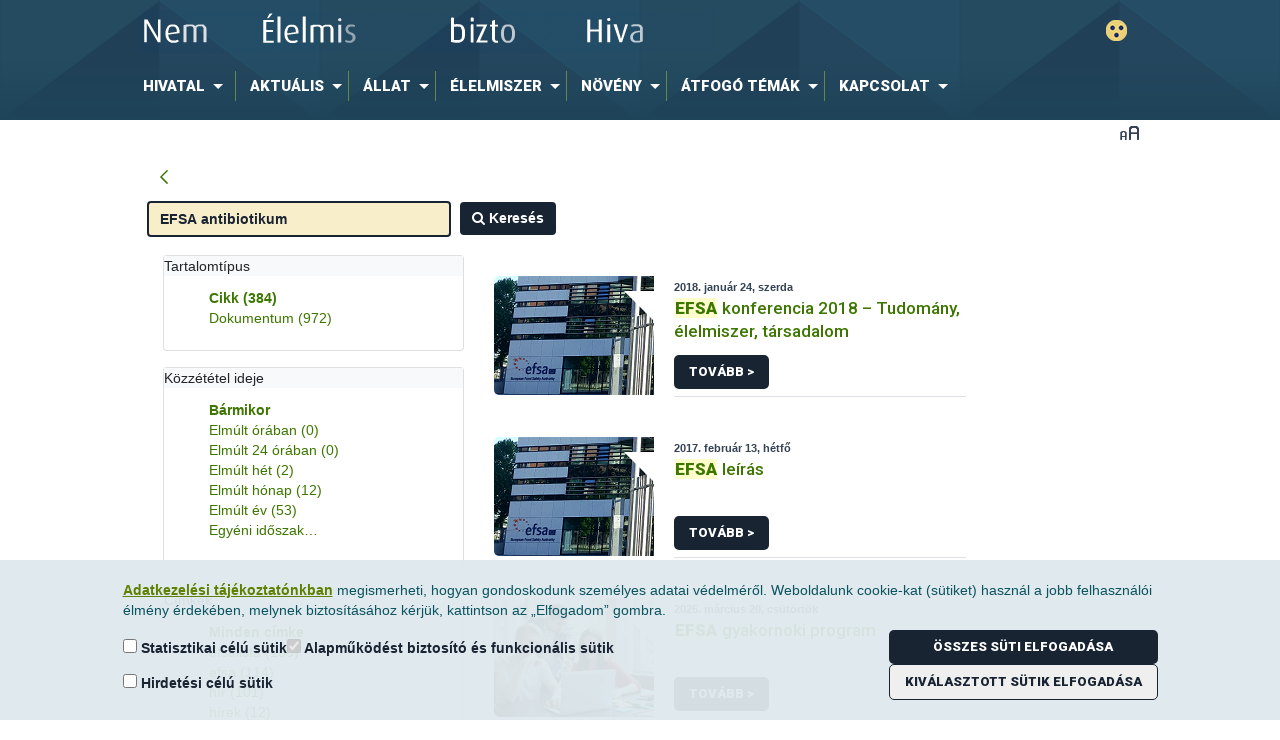

--- FILE ---
content_type: text/html;charset=UTF-8
request_url: https://portal.nebih.gov.hu/nyitooldal?p_p_id=com_liferay_portal_search_web_portlet_SearchPortlet&p_p_lifecycle=0&p_p_state=maximized&p_p_mode=view&_com_liferay_portal_search_web_portlet_SearchPortlet_mvcPath=%2Fsearch.jsp&_com_liferay_portal_search_web_portlet_SearchPortlet_entryClassName=com.liferay.journal.model.JournalArticle&_com_liferay_portal_search_web_portlet_SearchPortlet_keywords=EFSA+antibiotikum&_com_liferay_portal_search_web_portlet_SearchPortlet_formDate=1625057607449&_com_liferay_portal_search_web_portlet_SearchPortlet_searchPrimaryKeys=&_com_liferay_portal_search_web_portlet_SearchPortlet_scope=this-site&_com_liferay_portal_search_web_portlet_SearchPortlet_format=&_com_liferay_portal_search_web_portlet_SearchPortlet_resetCur=false&_com_liferay_portal_search_web_portlet_SearchPortlet_useAdvancedSearchSyntax=false&_com_liferay_portal_search_web_portlet_SearchPortlet_delta=10&_com_liferay_portal_search_web_portlet_SearchPortlet_cur=7
body_size: 231357
content:




































	
		
			<!DOCTYPE html>







































































<html class="ltr" dir="ltr" lang="hu-HU">

<head>
	<title>Nyitóoldal - Nébih</title>

	<meta content="initial-scale=1.0, width=device-width" name="viewport" />
	<meta name="facebook-domain-verification" content="rkwof0s7n85msz4my8rre56le3k5gr" />

	<link href="https://fonts.googleapis.com/css?family=Roboto:300,300italic,500,500italic,900,900italic&amp;subset=latin,latin-ext" rel="stylesheet" type="text/css" />

	<script type="text/javascript" src="https://portal.nebih.gov.hu/o/nebih-theme/js/unitGallery/jquery-11.0.min.js?v=1768624805439" charset="utf-8"></script>
	
	<script type='text/javascript'>
		var ug_jquery11 = jQuery.noConflict();
	</script>
	<!--script type="text/javascript" src="https://portal.nebih.gov.hu/o/nebih-theme/js/captcha/nebihMtcaptchaConfig.js?v=1768624805439" charset="utf-8"></script-->
	<script type="text/javascript" src="https://portal.nebih.gov.hu/o/nebih-theme/js/unitGallery/unitegallery_noconflict.min.js?v=1768624805439" charset="utf-8"></script>
	<script type="text/javascript" src="https://portal.nebih.gov.hu/o/nebih-theme/js/unitGallery/ug-theme-default_noconflict.js?v=1768624805439" charset="utf-8"></script>
	<script type="application/javascript" src="https://portal.nebih.gov.hu/o/nebih-theme/js/components/TogglerTree.js?minifierType=js&t=1768624805439" charset="utf-8"></script>

	<script type="text/javascript" src="https://portal.nebih.gov.hu/o/nebih-theme/js/counterup/counterup.js?v=1768624805439" charset="utf-8"></script>






































<meta content="text/html; charset=UTF-8" http-equiv="content-type" />









<meta content="efsa antibiotikum" lang="hu-HU" name="keywords" />


<link data-senna-track="permanent" href="/o/frontend-theme-font-awesome-web/css/main.css" rel="stylesheet" type="text/css" />
<script data-senna-track="permanent" src="/combo?browserId=other&minifierType=js&languageId=hu_HU&b=7210&t=1764673994976&/o/frontend-js-jquery-web/jquery/jquery.min.js&/o/frontend-js-jquery-web/jquery/bootstrap.bundle.min.js&/o/frontend-js-jquery-web/jquery/collapsible_search.js&/o/frontend-js-jquery-web/jquery/fm.js&/o/frontend-js-jquery-web/jquery/form.js&/o/frontend-js-jquery-web/jquery/popper.min.js&/o/frontend-js-jquery-web/jquery/side_navigation.js" type="text/javascript"></script>


<link href="https://portal.nebih.gov.hu/o/nebih-theme/images/favicon.ico" rel="icon" />





	

		
			
				<link data-senna-track="temporary" href="https://portal.nebih.gov.hu/nyitooldal" rel="canonical" />
			
		

	





<link class="lfr-css-file" data-senna-track="temporary" href="https://portal.nebih.gov.hu/o/nebih-theme/css/clay.css?browserId=other&amp;themeId=nebih_WAR_nebihtheme&amp;minifierType=css&amp;languageId=hu_HU&amp;b=7210&amp;t=1757956400000" id="liferayAUICSS" rel="stylesheet" type="text/css" />



<link data-senna-track="temporary" href="/o/frontend-css-web/main.css?browserId=other&amp;themeId=nebih_WAR_nebihtheme&amp;minifierType=css&amp;languageId=hu_HU&amp;b=7210&amp;t=1754830064757" id="liferayPortalCSS" rel="stylesheet" type="text/css" />









	

	





	



	

		<link data-senna-track="temporary" href="/combo?browserId=other&amp;minifierType=&amp;themeId=nebih_WAR_nebihtheme&amp;languageId=hu_HU&amp;b=7210&amp;com_liferay_asset_publisher_web_portlet_AssetPublisherPortlet_INSTANCE_kEQMzlDvIgW5:%2Fcss%2Fmain.css&amp;com_liferay_journal_content_web_portlet_JournalContentPortlet_INSTANCE_GsVcoHSRFlZI:%2Fcss%2Fmain.css&amp;com_liferay_portal_search_web_portlet_SearchPortlet:%2Fcss%2Fmain.css&amp;com_liferay_product_navigation_product_menu_web_portlet_ProductMenuPortlet:%2Fcss%2Fmain.css&amp;com_liferay_product_navigation_user_personal_bar_web_portlet_ProductNavigationUserPersonalBarPortlet:%2Fcss%2Fmain.css&amp;com_liferay_site_navigation_menu_web_portlet_SiteNavigationMenuPortlet:%2Fcss%2Fmain.css&amp;it_smc_liferay_privacy_web_portlet_PrivacyPortlet:%2Fcss%2Fmain.css&amp;t=1759422584000" id="34462006" rel="stylesheet" type="text/css" />

	







<script data-senna-track="temporary" type="text/javascript">
	// <![CDATA[
		var Liferay = Liferay || {};
		
		Liferay.Browser = {
			acceptsGzip: function() {
				return true;
			},

			

			getMajorVersion: function() {
				return 131.0;
			},

			getRevision: function() {
				return '537.36';
			},
			getVersion: function() {
				return '131.0';
			},

			

			isAir: function() {
				return false;
			},
			isChrome: function() {
				return true;
			},
			isEdge: function() {
				return false;
			},
			isFirefox: function() {
				return false;
			},
			isGecko: function() {
				return true;
			},
			isIe: function() {
				return false;
			},
			isIphone: function() {
				return false;
			},
			isLinux: function() {
				return false;
			},
			isMac: function() {
				return true;
			},
			isMobile: function() {
				return false;
			},
			isMozilla: function() {
				return false;
			},
			isOpera: function() {
				return false;
			},
			isRtf: function() {
				return true;
			},
			isSafari: function() {
				return true;
			},
			isSun: function() {
				return false;
			},
			isWebKit: function() {
				return true;
			},
			isWindows: function() {
				return false;
			}
		};

		Liferay.Data = Liferay.Data || {};

		Liferay.Data.ICONS_INLINE_SVG = true;

		Liferay.Data.NAV_SELECTOR = '#navigation';

		Liferay.Data.NAV_SELECTOR_MOBILE = '#navigationCollapse';

		Liferay.Data.isCustomizationView = function() {
			return false;
		};

		Liferay.Data.notices = [
			null

			

			
		];

		Liferay.PortletKeys = {
			DOCUMENT_LIBRARY: 'com_liferay_document_library_web_portlet_DLPortlet',
			DYNAMIC_DATA_MAPPING: 'com_liferay_dynamic_data_mapping_web_portlet_DDMPortlet',
			ITEM_SELECTOR: 'com_liferay_item_selector_web_portlet_ItemSelectorPortlet'
		};

		Liferay.PropsValues = {
			JAVASCRIPT_SINGLE_PAGE_APPLICATION_TIMEOUT: 0,
			NTLM_AUTH_ENABLED: false,
			UPLOAD_SERVLET_REQUEST_IMPL_MAX_SIZE: 624288000
		};

		Liferay.ThemeDisplay = {

			

			
				getLayoutId: function() {
					return '1';
				},

				

				getLayoutRelativeControlPanelURL: function() {
					return '/group/guest/~/control_panel/manage?p_p_id=com_liferay_portal_search_web_portlet_SearchPortlet';
				},

				getLayoutRelativeURL: function() {
					return '/nyitooldal';
				},
				getLayoutURL: function() {
					return 'https://portal.nebih.gov.hu/nyitooldal';
				},
				getParentLayoutId: function() {
					return '0';
				},
				isControlPanel: function() {
					return false;
				},
				isPrivateLayout: function() {
					return 'false';
				},
				isVirtualLayout: function() {
					return false;
				},
			

			getBCP47LanguageId: function() {
				return 'hu-HU';
			},
			getCanonicalURL: function() {

				

				return 'https\x3a\x2f\x2fportal\x2enebih\x2egov\x2ehu\x2fnyitooldal';
			},
			getCDNBaseURL: function() {
				return 'https://portal.nebih.gov.hu';
			},
			getCDNDynamicResourcesHost: function() {
				return '';
			},
			getCDNHost: function() {
				return '';
			},
			getCompanyGroupId: function() {
				return '10195';
			},
			getCompanyId: function() {
				return '10155';
			},
			getDefaultLanguageId: function() {
				return 'hu_HU';
			},
			getDoAsUserIdEncoded: function() {
				return '';
			},
			getLanguageId: function() {
				return 'hu_HU';
			},
			getParentGroupId: function() {
				return '10182';
			},
			getPathContext: function() {
				return '';
			},
			getPathImage: function() {
				return '/image';
			},
			getPathJavaScript: function() {
				return '/o/frontend-js-web';
			},
			getPathMain: function() {
				return '/c';
			},
			getPathThemeImages: function() {
				return 'https://portal.nebih.gov.hu/o/nebih-theme/images';
			},
			getPathThemeRoot: function() {
				return '/o/nebih-theme';
			},
			getPlid: function() {
				return '10185';
			},
			getPortalURL: function() {
				return 'https://portal.nebih.gov.hu';
			},
			getScopeGroupId: function() {
				return '10182';
			},
			getScopeGroupIdOrLiveGroupId: function() {
				return '10182';
			},
			getSessionId: function() {
				return '';
			},
			getSiteAdminURL: function() {
				return 'https://portal.nebih.gov.hu/group/guest/~/control_panel/manage?p_p_lifecycle=0&p_p_state=maximized&p_p_mode=view';
			},
			getSiteGroupId: function() {
				return '10182';
			},
			getURLControlPanel: function() {
				return '/group/control_panel?refererPlid=10185';
			},
			getURLHome: function() {
				return 'https\x3a\x2f\x2fportal\x2enebih\x2egov\x2ehu\x2fweb\x2fguest';
			},
			getUserEmailAddress: function() {
				return '';
			},
			getUserId: function() {
				return '10159';
			},
			getUserName: function() {
				return '';
			},
			isAddSessionIdToURL: function() {
				return false;
			},
			isImpersonated: function() {
				return false;
			},
			isSignedIn: function() {
				return false;
			},
			isStateExclusive: function() {
				return false;
			},
			isStateMaximized: function() {
				return true;
			},
			isStatePopUp: function() {
				return false;
			}
		};

		var themeDisplay = Liferay.ThemeDisplay;

		Liferay.AUI = {

			

			getAvailableLangPath: function() {
				return 'available_languages.jsp?browserId=other&themeId=nebih_WAR_nebihtheme&colorSchemeId=01&minifierType=js&languageId=hu_HU&b=7210&t=1764674073526';
			},
			getCombine: function() {
				return true;
			},
			getComboPath: function() {
				return '/combo/?browserId=other&minifierType=&languageId=hu_HU&b=7210&t=1754830069575&';
			},
			getDateFormat: function() {
				return '%Y.%m.%d.';
			},
			getEditorCKEditorPath: function() {
				return '/o/frontend-editor-ckeditor-web';
			},
			getFilter: function() {
				var filter = 'raw';

				
					
						filter = 'min';
					
					

				return filter;
			},
			getFilterConfig: function() {
				var instance = this;

				var filterConfig = null;

				if (!instance.getCombine()) {
					filterConfig = {
						replaceStr: '.js' + instance.getStaticResourceURLParams(),
						searchExp: '\\.js$'
					};
				}

				return filterConfig;
			},
			getJavaScriptRootPath: function() {
				return '/o/frontend-js-web';
			},
			getLangPath: function() {
				return 'aui_lang.jsp?browserId=other&themeId=nebih_WAR_nebihtheme&colorSchemeId=01&minifierType=js&languageId=hu_HU&b=7210&t=1754830069575';
			},
			getPortletRootPath: function() {
				return '/html/portlet';
			},
			getStaticResourceURLParams: function() {
				return '?browserId=other&minifierType=&languageId=hu_HU&b=7210&t=1754830069575';
			}
		};

		Liferay.authToken = 'qmIpZYri';

		

		Liferay.currentURL = '\x2fnyitooldal\x3fp_p_id\x3dcom_liferay_portal_search_web_portlet_SearchPortlet\x26p_p_lifecycle\x3d0\x26p_p_state\x3dmaximized\x26p_p_mode\x3dview\x26_com_liferay_portal_search_web_portlet_SearchPortlet_mvcPath\x3d\x252Fsearch\x2ejsp\x26_com_liferay_portal_search_web_portlet_SearchPortlet_entryClassName\x3dcom\x2eliferay\x2ejournal\x2emodel\x2eJournalArticle\x26_com_liferay_portal_search_web_portlet_SearchPortlet_keywords\x3dEFSA\x2bantibiotikum\x26_com_liferay_portal_search_web_portlet_SearchPortlet_formDate\x3d1625057607449\x26_com_liferay_portal_search_web_portlet_SearchPortlet_searchPrimaryKeys\x3d\x26_com_liferay_portal_search_web_portlet_SearchPortlet_scope\x3dthis-site\x26_com_liferay_portal_search_web_portlet_SearchPortlet_format\x3d\x26_com_liferay_portal_search_web_portlet_SearchPortlet_resetCur\x3dfalse\x26_com_liferay_portal_search_web_portlet_SearchPortlet_useAdvancedSearchSyntax\x3dfalse\x26_com_liferay_portal_search_web_portlet_SearchPortlet_delta\x3d10\x26_com_liferay_portal_search_web_portlet_SearchPortlet_cur\x3d7';
		Liferay.currentURLEncoded = '\x252Fnyitooldal\x253Fp_p_id\x253Dcom_liferay_portal_search_web_portlet_SearchPortlet\x2526p_p_lifecycle\x253D0\x2526p_p_state\x253Dmaximized\x2526p_p_mode\x253Dview\x2526_com_liferay_portal_search_web_portlet_SearchPortlet_mvcPath\x253D\x25252Fsearch\x2ejsp\x2526_com_liferay_portal_search_web_portlet_SearchPortlet_entryClassName\x253Dcom\x2eliferay\x2ejournal\x2emodel\x2eJournalArticle\x2526_com_liferay_portal_search_web_portlet_SearchPortlet_keywords\x253DEFSA\x252Bantibiotikum\x2526_com_liferay_portal_search_web_portlet_SearchPortlet_formDate\x253D1625057607449\x2526_com_liferay_portal_search_web_portlet_SearchPortlet_searchPrimaryKeys\x253D\x2526_com_liferay_portal_search_web_portlet_SearchPortlet_scope\x253Dthis-site\x2526_com_liferay_portal_search_web_portlet_SearchPortlet_format\x253D\x2526_com_liferay_portal_search_web_portlet_SearchPortlet_resetCur\x253Dfalse\x2526_com_liferay_portal_search_web_portlet_SearchPortlet_useAdvancedSearchSyntax\x253Dfalse\x2526_com_liferay_portal_search_web_portlet_SearchPortlet_delta\x253D10\x2526_com_liferay_portal_search_web_portlet_SearchPortlet_cur\x253D7';
	// ]]>
</script>

<script src="/o/js_loader_config?t=1764673994707" type="text/javascript"></script>
<script data-senna-track="permanent" src="/combo?browserId=other&minifierType=js&languageId=hu_HU&b=7210&t=1754830069575&/o/frontend-js-web/loader/config.js&/o/frontend-js-web/loader/loader.js&/o/frontend-js-web/aui/aui/aui.js&/o/frontend-js-web/aui/aui-base-html5-shiv/aui-base-html5-shiv.js&/o/frontend-js-web/liferay/browser_selectors.js&/o/frontend-js-web/liferay/modules.js&/o/frontend-js-web/liferay/aui_sandbox.js&/o/frontend-js-web/misc/svg4everybody.js&/o/frontend-js-web/aui/arraylist-add/arraylist-add.js&/o/frontend-js-web/aui/arraylist-filter/arraylist-filter.js&/o/frontend-js-web/aui/arraylist/arraylist.js&/o/frontend-js-web/aui/array-extras/array-extras.js&/o/frontend-js-web/aui/array-invoke/array-invoke.js&/o/frontend-js-web/aui/attribute-base/attribute-base.js&/o/frontend-js-web/aui/attribute-complex/attribute-complex.js&/o/frontend-js-web/aui/attribute-core/attribute-core.js&/o/frontend-js-web/aui/attribute-observable/attribute-observable.js&/o/frontend-js-web/aui/attribute-extras/attribute-extras.js&/o/frontend-js-web/aui/base-base/base-base.js&/o/frontend-js-web/aui/base-pluginhost/base-pluginhost.js&/o/frontend-js-web/aui/classnamemanager/classnamemanager.js&/o/frontend-js-web/aui/datatype-xml-format/datatype-xml-format.js&/o/frontend-js-web/aui/datatype-xml-parse/datatype-xml-parse.js&/o/frontend-js-web/aui/dom-base/dom-base.js&/o/frontend-js-web/aui/dom-core/dom-core.js&/o/frontend-js-web/aui/dom-screen/dom-screen.js&/o/frontend-js-web/aui/dom-style/dom-style.js&/o/frontend-js-web/aui/event-base/event-base.js&/o/frontend-js-web/aui/event-custom-base/event-custom-base.js&/o/frontend-js-web/aui/event-custom-complex/event-custom-complex.js&/o/frontend-js-web/aui/event-delegate/event-delegate.js&/o/frontend-js-web/aui/event-focus/event-focus.js&/o/frontend-js-web/aui/event-hover/event-hover.js&/o/frontend-js-web/aui/event-key/event-key.js&/o/frontend-js-web/aui/event-mouseenter/event-mouseenter.js&/o/frontend-js-web/aui/event-mousewheel/event-mousewheel.js" type="text/javascript"></script>
<script data-senna-track="permanent" src="/combo?browserId=other&minifierType=js&languageId=hu_HU&b=7210&t=1754830069575&/o/frontend-js-web/aui/event-outside/event-outside.js&/o/frontend-js-web/aui/event-resize/event-resize.js&/o/frontend-js-web/aui/event-simulate/event-simulate.js&/o/frontend-js-web/aui/event-synthetic/event-synthetic.js&/o/frontend-js-web/aui/intl/intl.js&/o/frontend-js-web/aui/io-base/io-base.js&/o/frontend-js-web/aui/io-form/io-form.js&/o/frontend-js-web/aui/io-queue/io-queue.js&/o/frontend-js-web/aui/io-upload-iframe/io-upload-iframe.js&/o/frontend-js-web/aui/io-xdr/io-xdr.js&/o/frontend-js-web/aui/json-parse/json-parse.js&/o/frontend-js-web/aui/json-stringify/json-stringify.js&/o/frontend-js-web/aui/node-base/node-base.js&/o/frontend-js-web/aui/node-core/node-core.js&/o/frontend-js-web/aui/node-event-delegate/node-event-delegate.js&/o/frontend-js-web/aui/node-event-simulate/node-event-simulate.js&/o/frontend-js-web/aui/node-focusmanager/node-focusmanager.js&/o/frontend-js-web/aui/node-pluginhost/node-pluginhost.js&/o/frontend-js-web/aui/node-screen/node-screen.js&/o/frontend-js-web/aui/node-style/node-style.js&/o/frontend-js-web/aui/oop/oop.js&/o/frontend-js-web/aui/plugin/plugin.js&/o/frontend-js-web/aui/pluginhost-base/pluginhost-base.js&/o/frontend-js-web/aui/pluginhost-config/pluginhost-config.js&/o/frontend-js-web/aui/querystring-stringify-simple/querystring-stringify-simple.js&/o/frontend-js-web/aui/queue-promote/queue-promote.js&/o/frontend-js-web/aui/selector-css2/selector-css2.js&/o/frontend-js-web/aui/selector-css3/selector-css3.js&/o/frontend-js-web/aui/selector-native/selector-native.js&/o/frontend-js-web/aui/selector/selector.js&/o/frontend-js-web/aui/widget-base/widget-base.js&/o/frontend-js-web/aui/widget-htmlparser/widget-htmlparser.js&/o/frontend-js-web/aui/widget-skin/widget-skin.js&/o/frontend-js-web/aui/widget-uievents/widget-uievents.js&/o/frontend-js-web/aui/yui-throttle/yui-throttle.js&/o/frontend-js-web/aui/aui-base-core/aui-base-core.js" type="text/javascript"></script>
<script data-senna-track="permanent" src="/combo?browserId=other&minifierType=js&languageId=hu_HU&b=7210&t=1754830069575&/o/frontend-js-web/aui/aui-base-lang/aui-base-lang.js&/o/frontend-js-web/aui/aui-classnamemanager/aui-classnamemanager.js&/o/frontend-js-web/aui/aui-component/aui-component.js&/o/frontend-js-web/aui/aui-debounce/aui-debounce.js&/o/frontend-js-web/aui/aui-delayed-task-deprecated/aui-delayed-task-deprecated.js&/o/frontend-js-web/aui/aui-event-base/aui-event-base.js&/o/frontend-js-web/aui/aui-event-input/aui-event-input.js&/o/frontend-js-web/aui/aui-form-validator/aui-form-validator.js&/o/frontend-js-web/aui/aui-node-base/aui-node-base.js&/o/frontend-js-web/aui/aui-node-html5/aui-node-html5.js&/o/frontend-js-web/aui/aui-selector/aui-selector.js&/o/frontend-js-web/aui/aui-timer/aui-timer.js&/o/frontend-js-web/liferay/dependency.js&/o/frontend-js-web/liferay/dom_task_runner.js&/o/frontend-js-web/liferay/events.js&/o/frontend-js-web/liferay/language.js&/o/frontend-js-web/liferay/lazy_load.js&/o/frontend-js-web/liferay/liferay.js&/o/frontend-js-web/liferay/util.js&/o/frontend-js-web/liferay/global.bundle.js&/o/frontend-js-web/liferay/portal.js&/o/frontend-js-web/liferay/portlet.js&/o/frontend-js-web/liferay/workflow.js&/o/frontend-js-web/liferay/form.js&/o/frontend-js-web/liferay/form_placeholders.js&/o/frontend-js-web/liferay/icon.js&/o/frontend-js-web/liferay/menu.js&/o/frontend-js-web/liferay/notice.js&/o/frontend-js-web/liferay/poller.js" type="text/javascript"></script>




	

	<script data-senna-track="temporary" src="/o/js_bundle_config?t=1764674011820" type="text/javascript"></script>


<script data-senna-track="temporary" type="text/javascript">
	// <![CDATA[
		
			
				
					Liferay.Portlet.register('com_liferay_portal_search_web_portlet_SearchPortlet');
				
				
		

		

		
	// ]]>
</script>



	
		

			

			
				
			
		
		


	
		

			

			
				
					
						
					
					
			
		
	


	
		

			

			
		
	


	
		

			

			
				
					
						
					
					
			
		
	


	
		

			

			
				
					
						<!-- MT Captcha -->
<script>
    var mtcaptchaConfig = {
      "sitekey": "MTPublic-FYhK03Mlj",
      "lang": "en",
      "verified-callback": "mt_verifiedcb",
      "verifyexpired-callback": "mt_verifyexpiredcb",
      "customLangText": {
            "en": {
                  "inputPrompt": "Írja be a szöveget",
                  "reload": "újratöltés...",
                  "verifying": "ellenőrzése..",
                  "verifyFail": "Kérem próbálja újra",
                  "captchaExpired": "A kihívás lejárt, kérjük indítsa újra",
                  "incompleteCaptcha": "Karakterek hiányoznak, kérem töltse ki...",
                  "audioPlaying": "Hang lejátszása",
                  "continueAudio": "Kattintson az audio lejátszás folytatásához",
                  "downloadAudio": "Audio letöltése",
                  "audioDownloading": "Audio letöltés",
                  "connectionError": "Nem sikerült elérni a webszolgáltatást. Kérjük ellenőrízze az internetkapcsolatot.",
                  "captchaRefresh": "Új kihívást kérek"
                 }
           }

     };

	function prepareMtCaptcha() {
            setTimeout(function(){
				var mt_service = document.createElement('script');mt_service.async = true;mt_service.src = 'https://service.mtcaptcha.com/mtcv1/client/mtcaptcha.min.js?v=${.now?long}';(document.getElementsByTagName('head')[0] || document.getElementsByTagName('body')[0]).appendChild(mt_service);
				var mt_service2 = document.createElement('script');mt_service2.async = true;mt_service2.src = 'https://service2.mtcaptcha.com/mtcv1/client/mtcaptcha2.min.js?v=${.now?long}';(document.getElementsByTagName('head')[0] || document.getElementsByTagName('body')[0]).appendChild(mt_service2);
			}, 1000);
			setTimeout(function(){
				refreshMtCaptchaIfNeeded();
			}, 1500);
        }
		
		
	function refreshMtCaptchaIfNeeded() {
            setTimeout(function(){
				refreshMtCaptchaIfNeeded();
			}, 1000);
			
			if( $('#myMtCaptchaDiv').is(':empty') && $('#myMtCaptchaDiv').is(':visible') ) {
				setTimeout(function(){
					mtcaptcha.remove ( );
					mtcaptcha.renderUI ( );
				}, 500);
			
			}
    }
		
	function mt_refreshInput()
    {
		var myMtDiv = $("#mtCaptchaDiv");
		if(myMtDiv =! undefined && myMtDiv != null && myMtDiv.length > 0)
		{
			var myDivChildListLength = $("#mtCaptchaDiv").find("input").length;
			if(myDivChildListLength > 0)
			{
				var myMtInput = $("#mtCaptchaDiv").find("input").get(0);
				if(myMtInput != undefined && myMtInput != null)
				{
					myMtInput.value = mtcaptcha.getVerifiedToken();
					/*if(mtcaptcha.getVerifiedToken().length > 0)
					{
						$(":submit").prop('disabled', false);
					}
					else
					{
						$(":submit").prop('disabled', true);
					}*/
					
				}
			}
		}
	}
	
		$( window ).on( "load", function() {
		   (function(){
				var myMtDiv = $("#mtCaptchaDiv");
				if(myMtDiv =! undefined && myMtDiv != null && myMtDiv.length > 0)
				{
					mtcaptchaConfig  = {
				  "sitekey": "MTPublic-FYhK03Mlj",
				  "lang": "en",
				  "verified-callback": "mt_refreshInput",
				  "verifyexpired-callback": "mt_refreshInput",
				  "customLangText": {
						"en": {
							  "inputPrompt": "Írja be a szöveget",
							  "reload": "újratöltés...",
							  "verifying": "ellenőrzése..",
							  "verifyFail": "Kérem próbálja újra",
							  "captchaExpired": "A kihívás lejárt, kérjük indítsa újra",
							  "incompleteCaptcha": "Karakterek hiányoznak, kérem töltse ki...",
							  "audioPlaying": "Hang lejátszása",
							  "continueAudio": "Kattintson az audio lejátszás folytatásához",
							  "downloadAudio": "Audio letöltése",
							  "audioDownloading": "Audio letöltés",
							  "connectionError": "Nem sikerült elérni a webszolgáltatást. Kérjük ellenőrízze az internetkapcsolatot.",
							  "captchaRefresh": "Új kihívást kérek"
							 }
					   }

				 };
					console.log("Prepare MTDiv POPUP");
					prepareMtCaptcha();
				}
				else
				{
					console.log("Skipp prepare MTDiv MAIN");
					   (function(){var mt_service = document.createElement('script');mt_service.async = true;mt_service.src = 'https://service.mtcaptcha.com/mtcv1/client/mtcaptcha.min.js';(document.getElementsByTagName('head')[0] || document.getElementsByTagName('body')[0]).appendChild(mt_service);
						var mt_service2 = document.createElement('script');mt_service2.async = true;mt_service2.src = 'https://service2.mtcaptcha.com/mtcv1/client/mtcaptcha2.min.js';(document.getElementsByTagName('head')[0] || document.getElementsByTagName('body')[0]).appendChild(mt_service2);}) ();
				}
		   }) ();
		});
	
   </script>

<style>
/*Datatable hide empty blank header row*/

.data-table .data-table-balnk {
  height: 30px;
  display: none !important;
}
</style>
					
				
			
		
	












	

	





	



	



















<link class="lfr-css-file" data-senna-track="temporary" href="https://portal.nebih.gov.hu/o/nebih-theme/css/main.css?browserId=other&amp;themeId=nebih_WAR_nebihtheme&amp;minifierType=css&amp;languageId=hu_HU&amp;b=7210&amp;t=1757956400000" id="liferayThemeCSS" rel="stylesheet" type="text/css" />








	<style data-senna-track="temporary" type="text/css">

		

			

		

			

				

					

#p_p_id_com_liferay_journal_content_web_portlet_JournalContentPortlet_INSTANCE_GsVcoHSRFlZI_ .portlet-content {

}




				

			

		

			

				

					

#p_p_id_com_liferay_journal_content_web_portlet_JournalContentPortlet_INSTANCE_XYaaNd9UyEpO_ .portlet-content {

}




				

			

		

			

		

			

		

			

		

			

				

					

#p_p_id_com_liferay_journal_content_web_portlet_JournalContentPortlet_INSTANCE_JOIE420kzH0l_ .portlet-content {

}




				

			

		

			

				

					

#p_p_id_com_liferay_asset_publisher_web_portlet_AssetPublisherPortlet_INSTANCE_kEQMzlDvIgW5_ .portlet-content {

}




				

			

		

			

				

					

#p_p_id_com_liferay_journal_content_web_portlet_JournalContentPortlet_INSTANCE_4mURWTRLd4qb_ .portlet-content {

}




				

			

		

			

				

					

#p_p_id_com_liferay_journal_content_web_portlet_JournalContentPortlet_INSTANCE_soSqlR7ElEvb_ .portlet-content {

}




				

			

		

			

				

					

#p_p_id_com_liferay_journal_content_web_portlet_JournalContentPortlet_INSTANCE_NtIMz3qWilZr_ .portlet-content {

}




				

			

		

			

				

					

#p_p_id_com_liferay_journal_content_web_portlet_JournalContentPortlet_INSTANCE_mKvRastZuNcQ_ .portlet-content {

}




				

			

		

			

				

					

#p_p_id_com_liferay_journal_content_web_portlet_JournalContentPortlet_INSTANCE_u6r8MBtyh3O7_ .portlet-content {

}




				

			

		

			

				

					

#p_p_id_com_liferay_journal_content_web_portlet_JournalContentPortlet_INSTANCE_H06UFvgCJYre_ .portlet-content {

}




				

			

		

			

				

					

#p_p_id_com_liferay_journal_content_web_portlet_JournalContentPortlet_INSTANCE_QnfjF2YLKVsj_ .portlet-content {

}




				

			

		

			

				

					

#p_p_id_com_liferay_journal_content_web_portlet_JournalContentPortlet_INSTANCE_dimzedORSvMU_ .portlet-content {

}




				

			

		

			

		

			

		

			

		

			

		

			

		

			

		

	</style>


<link data-senna-track="permanent" href="https://portal.nebih.gov.hu/combo?browserId=other&minifierType=css&languageId=hu_HU&b=7210&t=1754830065600&/o/change-tracking-change-lists-indicator-theme-contributor/change_tracking_change_lists_indicator.css" rel="stylesheet" type = "text/css" />






<script type="text/javascript">
// <![CDATA[
Liferay.on(
	'ddmFieldBlur', function(event) {
		if (window.Analytics) {
			Analytics.send(
				'fieldBlurred',
				'Form',
				{
					fieldName: event.fieldName,
					focusDuration: event.focusDuration,
					formId: event.formId,
					page: event.page
				}
			);
		}
	}
);

Liferay.on(
	'ddmFieldFocus', function(event) {
		if (window.Analytics) {
			Analytics.send(
				'fieldFocused',
				'Form',
				{
					fieldName: event.fieldName,
					formId: event.formId,
					page: event.page
				}
			);
		}
	}
);

Liferay.on(
	'ddmFormPageShow', function(event) {
		if (window.Analytics) {
			Analytics.send(
				'pageViewed',
				'Form',
				{
					formId: event.formId,
					page: event.page,
					title: event.title
				}
			);
		}
	}
);

Liferay.on(
	'ddmFormSubmit', function(event) {
		if (window.Analytics) {
			Analytics.send(
				'formSubmitted',
				'Form',
				{
					formId: event.formId
				}
			);
		}
	}
);

Liferay.on(
	'ddmFormView', function(event) {
		if (window.Analytics) {
			Analytics.send(
				'formViewed',
				'Form',
				{
					formId: event.formId,
					title: event.title
				}
			);
		}
	}
);
// ]]>
</script>

























<script data-senna-track="temporary" type="text/javascript">
	if (window.Analytics) {
		window._com_liferay_document_library_analytics_isViewFileEntry = false;
	}
</script>



</head>

<body class=" controls-visible  yui3-skin-sam page-maximized guest-site signed-out public-page site nyitooldal">

<script>
	var body = document.body;
	if(eval(localStorage.getItem('partially-sighted-mode')) === true) {
		body.classList.add('partially-sighted');
	}
	
	function showNebihHeaderBackToMainPageButton()
	{
		var myBackButton = document.getElementById('nebihHeaderBackToMainPageButtonA');
		if(myBackButton != undefined && myBackButton != null)
		{
			myBackButton.style.display = "block"; 
		}
		
	}
</script>


















































	<nav aria-label="Gyorslinkek" class="quick-access-nav" id="bvcq_quickAccessNav">
		<h1 class="hide-accessible">Navigáció</h1>

		<ul>
			
				<li><a href="#main-content">Ugrás a tartalomhoz</a></li>
			

			
		</ul>
	</nav>





















































































<div class="container-fluid" id="wrapper">
	<header id="banner" role="banner">
		<div id="heading">

			<div class="container">
				<div class="row">
					<div class="col-md-8">
						<h1 class="site-title">
							<a href="https://portal.nebih.gov.hu">
								Nébih
							</a>
						</h1>
					</div>
					<div style="text-align: right ;width:220px !important; height:50px
					!important" class="col-md-3">
					<a id="nebihHeaderBackToMainPageButtonA" href="/" style="text-align: right;margin-bottom:0px; display:none" class="nebih-article-related" >  <button id="nebihHeaderBackToMainPageButtonButton" style="margin-top: 15px ; 
						">Vissza a főportálra &gt;</button></a>
					</div>

					<div class="col-md-1" style="width:100px !important; height:50px !important">
						<button class="psight" title=""style="margin-top: 20px;"> </button>
					</div>
				</div>
				<div class="row">
					<div class="col-md-10">

<nav class="sort-pages modify-pages" id="navigation" role="navigation" aria-label="NÉBIH Főmenü" >
			<ul aria-label="Webhelyoldalak:" role="menubar">



					<li class=" has_child level-1"  aria-labelledby="layout_2" id="layout_2" role="none">
						<a id="layout_2" aria-haspopup='true' aria-expanded='false' href="#"  role="menuitem" aria-haspopup="true" aria-expanded="false">
							<span> Hivatal</span>
						</a>



							<div class="child-menu-holder">
								<ul class="child-menu menu-cols-4" role="menu" aria-label="Hivatal">


										<li class=" level-2" aria-labelledby="layout_3" role="none">


											<a onclick="event.preventDefault();" href="https://portal.nebih.gov.hu/hivatalunk/bemutatkozas"  id="layout_3"  role="menuitem" aria-haspopup="true" aria-expanded="true">
												<span>Rólunk</span>
											</a>

												<ul class="sub-child-menu" role="menu" aria-label="Rólunk">


														<li class="false level-3" aria-labelledby="layout_12" role="presentation">
															<a href="https://portal.nebih.gov.hu/hivatalunk/bemutatkozas/ismerje-meg-hivatalunkat"  id="layout_12" role="menuitem">Ismerje meg hivatalunkat</a>
														</li>


														<li class="false level-3" aria-labelledby="layout_186" role="presentation">
															<a href="https://portal.nebih.gov.hu/hivatalunk/szervezeti-felepites"  id="layout_186" role="menuitem">Szervezeti felépítés</a>
														</li>


														<li class="false level-3" aria-labelledby="layout_905" role="presentation">
															<a href="https://nebih.karrierportal.hu/allasok"  id="layout_905" role="menuitem">Karrierportál</a>
														</li>
												</ul>

										</li>


										<li class=" level-2" aria-labelledby="layout_5" role="none">


											<a onclick="event.preventDefault();" href="https://portal.nebih.gov.hu/hivatalunk/kozerdeku-adatok"  id="layout_5"  role="menuitem" aria-haspopup="true" aria-expanded="true">
												<span>Közérdekű adatok</span>
											</a>

												<ul class="sub-child-menu" role="menu" aria-label="Közérdekű adatok">


														<li class="false level-3" aria-labelledby="layout_16" role="presentation">
															<a href="https://portal.nebih.gov.hu/hivatalunk/kozerdeku-adatok/gazdalkodasi-adatok"  id="layout_16" role="menuitem">Gazdálkodási és közérdekű adatok</a>
														</li>


														<li class="false level-3" aria-labelledby="layout_882" role="presentation">
															<a href="https://portal.nebih.gov.hu/kozadatok-ujrahasznositasa"  id="layout_882" role="menuitem">Közadatok további felhasználása</a>
														</li>


														<li class="false level-3" aria-labelledby="layout_654" role="presentation">
															<a href="https://portal.nebih.gov.hu/itnet"  id="layout_654" role="menuitem">Integrált Többéves Nemzeti Ellenőrzési Terv</a>
														</li>


														<li class="false level-3" aria-labelledby="layout_655" role="presentation">
															<a href="https://portal.nebih.gov.hu/orszagos-foallatorvosi-jelentes"  id="layout_655" role="menuitem">Országos Főállatorvosi Jelentés</a>
														</li>
												</ul>

										</li>


										<li class=" level-2" aria-labelledby="layout_75" role="none">


											<a onclick="event.preventDefault();" href="https://portal.nebih.gov.hu/hivatalunk/projektek"  id="layout_75"  role="menuitem" aria-haspopup="true" aria-expanded="true">
												<span>Projektek</span>
											</a>

												<ul class="sub-child-menu" role="menu" aria-label="Projektek">


														<li class="false level-3" aria-labelledby="layout_786" role="presentation">
															<a href="https://portal.nebih.gov.hu/termekmustra"  id="layout_786" role="menuitem">Termékmustra</a>
														</li>


														<li class="false level-3" aria-labelledby="layout_219" role="presentation">
															<a href="https://portal.nebih.gov.hu/hivatalunk/projektek/az-europai-unio-tamogatasaval-megvalosult-projektek"  id="layout_219" role="menuitem">EU támogatással megvalósult projektek</a>
														</li>
												</ul>

										</li>


										<li class=" level-2" aria-labelledby="layout_532" role="none">


											<a onclick="event.preventDefault();" href="https://portal.nebih.gov.hu/kutatas-fejlesztes-es-innovacio"  id="layout_532"  role="menuitem" aria-haspopup="true" aria-expanded="true">
												<span>Kutatás Fejlesztés és Innováció</span>
											</a>

												<ul class="sub-child-menu" role="menu" aria-label="Kutatás Fejlesztés és Innováció">


														<li class="false level-3" aria-labelledby="layout_559" role="presentation">
															<a href="https://portal.nebih.gov.hu/efsa-focal-point"  id="layout_559" role="menuitem">EFSA Focal Point</a>
														</li>


														<li class="false level-3" aria-labelledby="layout_647" role="presentation">
															<a href="https://portal.nebih.gov.hu/codex-alimentarius"  id="layout_647" role="menuitem">Codex Alimentarius (CCMAS)</a>
														</li>


														<li class="false level-3" aria-labelledby="layout_404" role="presentation">
															<a href="https://portal.nebih.gov.hu/a-nebih-konyvtara"  id="layout_404" role="menuitem">A Nébih könyvtára</a>
														</li>


														<li class="false level-3" aria-labelledby="layout_534" role="presentation">
															<a href="https://portal.nebih.gov.hu/projektek-es-publikaciok"  id="layout_534" role="menuitem">Publikációk és K+F+I</a>
														</li>
												</ul>

										</li>
								</ul>
							</div>
					</li>



					<li class=" has_child level-1"  aria-labelledby="layout_26" id="layout_26" role="none">
						<a id="layout_26" aria-haspopup='true' aria-expanded='false' href="#"  role="menuitem" aria-haspopup="true" aria-expanded="false">
							<span> Aktuális</span>
						</a>



							<div class="child-menu-holder">
								<ul class="child-menu menu-cols-4" role="menu" aria-label="Aktuális">


										<li class=" level-2" aria-labelledby="layout_79" role="none">


											<a onclick="event.preventDefault();" href="https://portal.nebih.gov.hu/aktualitasok/hirek"  id="layout_79"  role="menuitem" aria-haspopup="true" aria-expanded="true">
												<span>Aktualitások</span>
											</a>

												<ul class="sub-child-menu" role="menu" aria-label="Aktualitások">


														<li class="false level-3" aria-labelledby="layout_81" role="presentation">
															<a href="https://portal.nebih.gov.hu/friss-hirek"  id="layout_81" role="menuitem">Friss hírek</a>
														</li>


														<li class="false level-3" aria-labelledby="layout_732" role="presentation">
															<a href="https://portal.nebih.gov.hu/termekvisszahivas"  id="layout_732" role="menuitem">Termékvisszahívás</a>
														</li>


														<li class="false level-3" aria-labelledby="layout_282" role="presentation">
															<a href="https://portal.nebih.gov.hu/hirdetmeny/hirdetmenyek"  id="layout_282" role="menuitem">Hatósági hirdetmények</a>
														</li>


														<li class="false level-3" aria-labelledby="layout_727" role="presentation">
															<a href="https://portal.nebih.gov.hu/jogsertes-listak"  id="layout_727" role="menuitem">Jogsértés listák</a>
														</li>


														<li class="false level-3" aria-labelledby="layout_212" role="presentation">
															<a href="https://portal.nebih.gov.hu/hivatalunk/kepzesek-rendezvenyek/aktualis-kepzesek-rendezvenyek"  id="layout_212" role="menuitem">Képzések, rendezvények</a>
														</li>
												</ul>

										</li>


										<li class=" level-2" aria-labelledby="layout_693" role="none">


											<a onclick="event.preventDefault();" href="https://portal.nebih.gov.hu/tudastar"  id="layout_693"  role="menuitem" aria-haspopup="true" aria-expanded="true">
												<span>Tudástár</span>
											</a>

												<ul class="sub-child-menu" role="menu" aria-label="Tudástár">


														<li class="false level-3" aria-labelledby="layout_705" role="presentation">
															<a href="https://portal.nebih.gov.hu/e-szam-kereso"  id="layout_705" role="menuitem">E-szám kereső</a>
														</li>


														<li class="false level-3" aria-labelledby="layout_694" role="presentation">
															<a href="https://portal.nebih.gov.hu/vedjegyek"  id="layout_694" role="menuitem">Védjegyek</a>
														</li>


														<li class="false level-3" aria-labelledby="layout_714" role="presentation">
															<a href="https://portal.nebih.gov.hu/veszelyzona"  id="layout_714" role="menuitem">Veszélyzóna</a>
														</li>
												</ul>

										</li>


										<li class=" level-2" aria-labelledby="layout_787" role="none">


											<a onclick="event.preventDefault();" href="https://portal.nebih.gov.hu/kampanyok-kiadvanyok"  id="layout_787"  role="menuitem" aria-haspopup="true" aria-expanded="true">
												<span>Kampányok, kiadványok</span>
											</a>

												<ul class="sub-child-menu" role="menu" aria-label="Kampányok, kiadványok">


														<li class="false level-3" aria-labelledby="layout_556" role="presentation">
															<a href="https://portal.nebih.gov.hu/kampanyok-es-aloldalak"  id="layout_556" role="menuitem">Kampányok és aloldalak</a>
														</li>


														<li class="false level-3" aria-labelledby="layout_520" role="presentation">
															<a href="https://portal.nebih.gov.hu/nebih-kiadvanyok"  id="layout_520" role="menuitem">Nébih kiadványok</a>
														</li>


														<li class="false level-3" aria-labelledby="layout_878" role="presentation">
															<a href="https://portal.nebih.gov.hu/konyhasziget-magazin"  id="layout_878" role="menuitem">Konyhasziget magazin</a>
														</li>


														<li class="false level-3" aria-labelledby="layout_943" role="presentation">
															<a href="https://portal.nebih.gov.hu/rizikometer"  id="layout_943" role="menuitem">Rizikometer</a>
														</li>


														<li class="false level-3" aria-labelledby="layout_866" role="presentation">
															<a href="https://portal.nebih.gov.hu/nebih-oktatas"  id="layout_866" role="menuitem">Nébih oktatás</a>
														</li>
												</ul>

										</li>


										<li class=" level-2" aria-labelledby="layout_401" role="none">


											<a onclick="event.preventDefault();" href="https://portal.nebih.gov.hu/riasztasok"  id="layout_401"  role="menuitem" aria-haspopup="true" aria-expanded="true">
												<span>Riasztások</span>
											</a>

												<ul class="sub-child-menu" role="menu" aria-label="Riasztások">


														<li class="false level-3" aria-labelledby="layout_631" role="presentation">
															<a href="https://portal.nebih.gov.hu/nemzetkozi-riasztasi-rendszerek"  id="layout_631" role="menuitem">Nemzetközi riasztási rendszerek</a>
														</li>


														<li class="false level-3" aria-labelledby="layout_543" role="presentation">
															<a href="https://portal.nebih.gov.hu/tuzgyujtasi-tilalom"  id="layout_543" role="menuitem">Tűzgyújtási tilalom</a>
														</li>
												</ul>

										</li>
								</ul>
							</div>
					</li>



					<li class=" has_child level-1"  aria-labelledby="layout_29" id="layout_29" role="none">
						<a id="layout_29" aria-haspopup='true' aria-expanded='false' href="#"  role="menuitem" aria-haspopup="true" aria-expanded="false">
							<span> Állat</span>
						</a>



							<div class="child-menu-holder">
								<ul class="child-menu menu-cols-4" role="menu" aria-label="Állat">


										<li class=" level-2" aria-labelledby="layout_850" role="none">


											<a onclick="event.preventDefault();" href="https://portal.nebih.gov.hu/szakteruletek-allat"  id="layout_850"  role="menuitem" aria-haspopup="true" aria-expanded="true">
												<span>Szakterületek</span>
											</a>

												<ul class="sub-child-menu" role="menu" aria-label="Szakterületek">


														<li class="false level-3" aria-labelledby="layout_751" role="presentation">
															<a href="https://portal.nebih.gov.hu/allategeszsegugy"  id="layout_751" role="menuitem">Állategészségügy</a>
														</li>


														<li class="false level-3" aria-labelledby="layout_779" role="presentation">
															<a href="https://portal.nebih.gov.hu/allategeszsegugyi-diagnosztika"  id="layout_779" role="menuitem">Állategészségügyi diagnosztika</a>
														</li>


														<li class="false level-3" aria-labelledby="layout_793" role="presentation">
															<a href="https://portal.nebih.gov.hu/allatgyogyaszati-termekek"  id="layout_793" role="menuitem">Állatgyógyászati termékek</a>
														</li>


														<li class="false level-3" aria-labelledby="layout_870" role="presentation">
															<a href="https://portal.nebih.gov.hu/allati-mellektermek"  id="layout_870" role="menuitem">Állati melléktermék</a>
														</li>


														<li class="false level-3" aria-labelledby="layout_113" role="presentation">
															<a href="https://portal.nebih.gov.hu/informaciok/allat/hivatali/allattartas-tenyesztes"  id="layout_113" role="menuitem">Állattartás és -tenyésztés</a>
														</li>


														<li class="false level-3" aria-labelledby="layout_117" role="presentation">
															<a href="https://portal.nebih.gov.hu/informaciok/allat/hivatali/hal-es-vadgazdalkodas"  id="layout_117" role="menuitem">Hal- és vadgazdálkodás</a>
														</li>


														<li class="false level-3" aria-labelledby="layout_818" role="presentation">
															<a href="https://portal.nebih.gov.hu/takarmany"  id="layout_818" role="menuitem">Takarmány</a>
														</li>
												</ul>

										</li>


										<li class=" level-2" aria-labelledby="layout_851" role="none">


											<a onclick="event.preventDefault();" href="https://portal.nebih.gov.hu/fo-betegsegek"  id="layout_851"  role="menuitem" aria-haspopup="true" aria-expanded="true">
												<span>Fő betegségek</span>
											</a>

												<ul class="sub-child-menu" role="menu" aria-label="Fő betegségek">


														<li class="false level-3" aria-labelledby="layout_612" role="presentation">
															<a href="https://portal.nebih.gov.hu/afrikai-sertespestis"  id="layout_612" role="menuitem">Afrikai sertéspestis</a>
														</li>


														<li class="false level-3" aria-labelledby="layout_619" role="presentation">
															<a href="https://portal.nebih.gov.hu/madarinfluenza"  id="layout_619" role="menuitem">Madárinfluenza</a>
														</li>


														<li class="false level-3" aria-labelledby="layout_918" role="presentation">
															<a href="https://portal.nebih.gov.hu/kiskerodzok-pestise"  id="layout_918" role="menuitem">Kiskérődzők pestise</a>
														</li>


														<li class="false level-3" aria-labelledby="layout_530" role="presentation">
															<a href="https://portal.nebih.gov.hu/keknyelv"  id="layout_530" role="menuitem">Kéknyelv</a>
														</li>


														<li class="false level-3" aria-labelledby="layout_899" role="presentation">
															<a href="https://portal.nebih.gov.hu/gumokor"  id="layout_899" role="menuitem">Gümőkór</a>
														</li>


														<li class="false level-3" aria-labelledby="layout_900" role="presentation">
															<a href="https://portal.nebih.gov.hu/veszettseg"  id="layout_900" role="menuitem">Veszettség</a>
														</li>


														<li class="false level-3" aria-labelledby="layout_921" role="presentation">
															<a href="https://portal.nebih.gov.hu/rszkf"  id="layout_921" role="menuitem">Ragadós száj- és körömfájás</a>
														</li>
												</ul>

										</li>


										<li class=" level-2" aria-labelledby="layout_852" role="none">


											<a onclick="event.preventDefault();" href="https://portal.nebih.gov.hu/tovabbi-temak-allat"  id="layout_852"  role="menuitem" aria-haspopup="true" aria-expanded="true">
												<span>További témák</span>
											</a>

												<ul class="sub-child-menu" role="menu" aria-label="További témák">


														<li class="false level-3" aria-labelledby="layout_731" role="presentation">
															<a href="https://portal.nebih.gov.hu/enar"  id="layout_731" role="menuitem">ENAR</a>
														</li>


														<li class="false level-3" aria-labelledby="layout_829" role="presentation">
															<a href="https://portal.nebih.gov.hu/kitoresek-es-mentessegek"  id="layout_829" role="menuitem">Kitörések és mentességek</a>
														</li>


														<li class="false level-3" aria-labelledby="layout_701" role="presentation">
															<a href="https://portal.nebih.gov.hu/oha"  id="layout_701" role="menuitem">Országos Halgazdálkodási Adattár</a>
														</li>


														<li class="false level-3" aria-labelledby="layout_197" role="presentation">
															<a href="https://portal.nebih.gov.hu/elo-allat-export-import"  id="layout_197" role="menuitem">Élő állat export-import</a>
														</li>


														<li class="false level-3" aria-labelledby="layout_121" role="presentation">
															<a href="https://portal.nebih.gov.hu/laboratoriumi-vizsgalat-allat"  id="layout_121" role="menuitem">Laboratóriumi vizsgálatok</a>
														</li>
												</ul>

										</li>


										<li class=" level-2" aria-labelledby="layout_853" role="none">


											<a onclick="event.preventDefault();" href="https://portal.nebih.gov.hu/gyujtemenyek-allat"  id="layout_853"  role="menuitem" aria-haspopup="true" aria-expanded="true">
												<span>Gyűjtemények</span>
											</a>

												<ul class="sub-child-menu" role="menu" aria-label="Gyűjtemények">


														<li class="false level-3" aria-labelledby="layout_51" role="presentation">
															<a href="https://portal.nebih.gov.hu/ugyintezes/allat/nyomtatvanyok"  id="layout_51" role="menuitem">Nyomtatványok</a>
														</li>


														<li class="false level-3" aria-labelledby="layout_52" role="presentation">
															<a href="https://portal.nebih.gov.hu/ugyintezes/allat/ugyintezes"  id="layout_52" role="menuitem">Ügyintézés</a>
														</li>


														<li class="false level-3" aria-labelledby="layout_442" role="presentation">
															<a href="https://portal.nebih.gov.hu/adatbazisok-allat"  id="layout_442" role="menuitem">Állatokkal kapcsolatos adatbázisok</a>
														</li>


														<li class="false level-3" aria-labelledby="layout_833" role="presentation">
															<a href="https://portal.nebih.gov.hu/allategeszsegugyi-es-allatvedelmi-jogszabaly-es-linkgyujtemeny"  id="layout_833" role="menuitem">Jogszabálygyűjtemény - állategészségügy, állatvédelem</a>
														</li>


														<li class="false level-3" aria-labelledby="layout_279" role="presentation">
															<a href="https://portal.nebih.gov.hu/gyik/allat/gyakran-ismetelt-kerdesek"  id="layout_279" role="menuitem">Gyakran ismételt kérdések</a>
														</li>
												</ul>

										</li>
								</ul>
							</div>
					</li>



					<li class=" has_child level-1"  aria-labelledby="layout_28" id="layout_28" role="none">
						<a id="layout_28" aria-haspopup='true' aria-expanded='false' href="#"  role="menuitem" aria-haspopup="true" aria-expanded="false">
							<span> Élelmiszer</span>
						</a>



							<div class="child-menu-holder">
								<ul class="child-menu menu-cols-3" role="menu" aria-label="Élelmiszer">


										<li class=" level-2" aria-labelledby="layout_854" role="none">


											<a onclick="event.preventDefault();" href="https://portal.nebih.gov.hu/szakteruletek-elelmiszer"  id="layout_854"  role="menuitem" aria-haspopup="true" aria-expanded="true">
												<span>Szakterületek</span>
											</a>

												<ul class="sub-child-menu" role="menu" aria-label="Szakterületek">


														<li class="false level-3" aria-labelledby="layout_488" role="presentation">
															<a href="https://portal.nebih.gov.hu/boraszati-termekek-es-alkoholos-italok"  id="layout_488" role="menuitem">Borászat, alkoholos italok</a>
														</li>


														<li class="false level-3" aria-labelledby="layout_200" role="presentation">
															<a href="https://portal.nebih.gov.hu/informaciok/elelmiszer/hivatali/elelmiszerbiztonsag"  id="layout_200" role="menuitem">Élelmiszerbiztonság</a>
														</li>


														<li class="false level-3" aria-labelledby="layout_118" role="presentation">
															<a href="https://portal.nebih.gov.hu/informaciok/elelmiszer/hivatali/elelmiszer-eloallitas"  id="layout_118" role="menuitem">Élelmiszer-előállítás</a>
														</li>


														<li class="false level-3" aria-labelledby="layout_122" role="presentation">
															<a href="https://portal.nebih.gov.hu/informaciok/elelmiszer/hivatali/elelmiszer-forgalmazas"  id="layout_122" role="menuitem">Élelmiszer-forgalmazás</a>
														</li>


														<li class="false level-3" aria-labelledby="layout_832" role="presentation">
															<a href="https://portal.nebih.gov.hu/kozetkeztetes"  id="layout_832" role="menuitem">Közétkeztetés</a>
														</li>


														<li class="false level-3" aria-labelledby="layout_566" role="presentation">
															<a href="https://portal.nebih.gov.hu/vendeglatas-es-etkeztetes"  id="layout_566" role="menuitem">Vendéglátás</a>
														</li>
												</ul>

										</li>


										<li class=" level-2" aria-labelledby="layout_855" role="none">


											<a onclick="event.preventDefault();" href="https://portal.nebih.gov.hu/tovabbi-temak-elelmiszer"  id="layout_855"  role="menuitem" aria-haspopup="true" aria-expanded="true">
												<span>További témák</span>
											</a>

												<ul class="sub-child-menu" role="menu" aria-label="További témák">


														<li class="false level-3" aria-labelledby="layout_822" role="presentation">
															<a href="https://portal.nebih.gov.hu/etilen-oxid"  id="layout_822" role="menuitem">Etilén-oxid</a>
														</li>


														<li class="false level-3" aria-labelledby="layout_622" role="presentation">
															<a href="https://portal.nebih.gov.hu/vagohid-allatvedelmi-vonatkozasai"  id="layout_622" role="menuitem">Vágóhidak</a>
														</li>


														<li class="false level-3" aria-labelledby="layout_843" role="presentation">
															<a href="https://portal.nebih.gov.hu/osszetevo-helyettesites"  id="layout_843" role="menuitem">Összetevő-helyettesítés</a>
														</li>


														<li class="false level-3" aria-labelledby="layout_610" role="presentation">
															<a href="https://portal.nebih.gov.hu/uj-elelmiszer"  id="layout_610" role="menuitem">Új élelmiszer</a>
														</li>


														<li class="false level-3" aria-labelledby="layout_124" role="presentation">
															<a href="https://portal.nebih.gov.hu/laboratoriumi-vizsgalat-elelmiszer"  id="layout_124" role="menuitem">Laboratóriumi vizsgálatok</a>
														</li>
												</ul>

										</li>


										<li class=" level-2" aria-labelledby="layout_856" role="none">


											<a onclick="event.preventDefault();" href="https://portal.nebih.gov.hu/gyujtemenyek-elelmiszer"  id="layout_856"  role="menuitem" aria-haspopup="true" aria-expanded="true">
												<span>Gyűjtemények</span>
											</a>

												<ul class="sub-child-menu" role="menu" aria-label="Gyűjtemények">


														<li class="false level-3" aria-labelledby="layout_49" role="presentation">
															<a href="https://portal.nebih.gov.hu/ugyintezes/elelmiszer/nyomtatvanyok"  id="layout_49" role="menuitem">Nyomtatványok</a>
														</li>


														<li class="false level-3" aria-labelledby="layout_50" role="presentation">
															<a href="https://portal.nebih.gov.hu/ugyintezes/elelmiszer/ugyentezes"  id="layout_50" role="menuitem">Ügyintézés</a>
														</li>


														<li class="false level-3" aria-labelledby="layout_443" role="presentation">
															<a href="https://portal.nebih.gov.hu/adatbazisok-elelmiszer"  id="layout_443" role="menuitem">Élelmiszerrel kapcsolatos adatbázisok</a>
														</li>


														<li class="false level-3" aria-labelledby="layout_278" role="presentation">
															<a href="https://portal.nebih.gov.hu/gyik/elelmiszer/gyakran-ismetelt-kerdesek"  id="layout_278" role="menuitem">Gyakran ismételt kérdések</a>
														</li>
												</ul>

										</li>
								</ul>
							</div>
					</li>



					<li class=" has_child level-1"  aria-labelledby="layout_30" id="layout_30" role="none">
						<a id="layout_30" aria-haspopup='true' aria-expanded='false' href="#"  role="menuitem" aria-haspopup="true" aria-expanded="false">
							<span> Növény</span>
						</a>



							<div class="child-menu-holder">
								<ul class="child-menu menu-cols-3" role="menu" aria-label="Növény">


										<li class=" level-2" aria-labelledby="layout_857" role="none">


											<a onclick="event.preventDefault();" href="https://portal.nebih.gov.hu/szakteruletek-noveny"  id="layout_857"  role="menuitem" aria-haspopup="true" aria-expanded="true">
												<span>Szakterületek</span>
											</a>

												<ul class="sub-child-menu" role="menu" aria-label="Szakterületek">


														<li class="false level-3" aria-labelledby="layout_723" role="presentation">
															<a href="https://portal.nebih.gov.hu/eutr"  id="layout_723" role="menuitem">EUTR</a>
														</li>


														<li class="false level-3" aria-labelledby="layout_155" role="presentation">
															<a href="https://portal.nebih.gov.hu/fajtavizsgalat"  id="layout_155" role="menuitem">Fajtaminősítés</a>
														</li>


														<li class="false level-3" aria-labelledby="layout_140" role="presentation">
															<a href="https://portal.nebih.gov.hu/novenyegeszsegugy"  id="layout_140" role="menuitem">Növényegészségügy</a>
														</li>


														<li class="false level-3" aria-labelledby="layout_842" role="presentation">
															<a href="https://portal.nebih.gov.hu/novenyvedelem"  id="layout_842" role="menuitem">Növényvédelem</a>
														</li>


														<li class="false level-3" aria-labelledby="layout_143" role="presentation">
															<a href="https://portal.nebih.gov.hu/informaciok/noveny/hivatali/novenyvedo-szer-es-termesnovelo-anyag"  id="layout_143" role="menuitem">Növényvédő szer, termésnövelők</a>
														</li>


														<li class="false level-3" aria-labelledby="layout_146" role="presentation">
															<a href="https://portal.nebih.gov.hu/informaciok/noveny/hivatali/szaporito-es-ultetvenyanyag"  id="layout_146" role="menuitem">Szaporító- és ültetvényanyag</a>
														</li>


														<li class="false level-3" aria-labelledby="layout_471" role="presentation">
															<a href="https://portal.nebih.gov.hu/szolo-es-gyumolcs-ultetvenyletesites"  id="layout_471" role="menuitem">Szőlő- és gyümölcsültetvény létesítés</a>
														</li>


														<li class="false level-3" aria-labelledby="layout_913" role="presentation">
															<a href="https://portal.nebih.gov.hu/termesnovelok"  id="layout_913" role="menuitem">Termésnövelők</a>
														</li>


														<li class="false level-3" aria-labelledby="layout_506" role="presentation">
															<a href="https://portal.nebih.gov.hu/talaj-termofold"  id="layout_506" role="menuitem">Termőföldvédelem</a>
														</li>


														<li class="false level-3" aria-labelledby="layout_470" role="presentation">
															<a href="https://portal.nebih.gov.hu/vetomag"  id="layout_470" role="menuitem">Vetőmag</a>
														</li>
												</ul>

										</li>


										<li class=" level-2" aria-labelledby="layout_858" role="none">


											<a onclick="event.preventDefault();" href="https://portal.nebih.gov.hu/tovabbi-temak-noveny"  id="layout_858"  role="menuitem" aria-haspopup="true" aria-expanded="true">
												<span>További témák</span>
											</a>

												<ul class="sub-child-menu" role="menu" aria-label="További témák">


														<li class="false level-3" aria-labelledby="layout_893" role="presentation">
															<a href="https://portal.nebih.gov.hu/egn"  id="layout_893" role="menuitem">eGN</a>
														</li>


														<li class="false level-3" aria-labelledby="layout_932" role="presentation">
															<a href="https://portal.nebih.gov.hu/amerikai-szolokaboca"  id="layout_932" role="menuitem">Amerikai szőlőkabóca</a>
														</li>


														<li class="false level-3" aria-labelledby="layout_460" role="presentation">
															<a href="https://portal.nebih.gov.hu/erdotuzvedelem"  id="layout_460" role="menuitem">Erdőtűzvédelem</a>
														</li>


														<li class="false level-3" aria-labelledby="layout_742" role="presentation">
															<a href="https://portal.nebih.gov.hu/novenyvedo-szer-hatoanyag-lista"  id="layout_742" role="menuitem">Növényvédő szer hatóanyagok</a>
														</li>


														<li class="false level-3" aria-labelledby="layout_541" role="presentation">
															<a href="https://portal.nebih.gov.hu/parlagfu"  id="layout_541" role="menuitem">Parlagfű</a>
														</li>


														<li class="false level-3" aria-labelledby="layout_828" role="presentation">
															<a href="https://portal.nebih.gov.hu/engedelyezett-termesnovelo-anyagok"  id="layout_828" role="menuitem">Engedélyezett termésnövelők</a>
														</li>


														<li class="false level-3" aria-labelledby="layout_764" role="presentation">
															<a href="https://portal.nebih.gov.hu/visszavont-es-lejart-ervenyessegu-novenyvedo-szerek"  id="layout_764" role="menuitem">Visszavont, lejárt szerek</a>
														</li>


														<li class="false level-3" aria-labelledby="layout_138" role="presentation">
															<a href="https://portal.nebih.gov.hu/laboratoriumi-vizsgalat-noveny"  id="layout_138" role="menuitem">Laboratóriumi vizsgálatok</a>
														</li>


														<li class="false level-3" aria-labelledby="layout_909" role="presentation">
															<a href="https://portal.nebih.gov.hu/bemutato-uzemek-tamogatasa"  id="layout_909" role="menuitem">Bemutató üzemek támogatása</a>
														</li>
												</ul>

										</li>


										<li class=" level-2" aria-labelledby="layout_859" role="none">


											<a onclick="event.preventDefault();" href="https://portal.nebih.gov.hu/gyujtemenyek-noveny"  id="layout_859"  role="menuitem" aria-haspopup="true" aria-expanded="true">
												<span>Gyűjtemények</span>
											</a>

												<ul class="sub-child-menu" role="menu" aria-label="Gyűjtemények">


														<li class="false level-3" aria-labelledby="layout_53" role="presentation">
															<a href="https://portal.nebih.gov.hu/ugyintezes/noveny/nyomtatvanyok"  id="layout_53" role="menuitem">Nyomtatványok</a>
														</li>


														<li class="false level-3" aria-labelledby="layout_54" role="presentation">
															<a href="https://portal.nebih.gov.hu/ugyintezes/noveny/ugyintezes"  id="layout_54" role="menuitem">Ügyintézés</a>
														</li>


														<li class="false level-3" aria-labelledby="layout_444" role="presentation">
															<a href="https://portal.nebih.gov.hu/adatbazisok-noveny"  id="layout_444" role="menuitem">Növényekkel kapcsolatos adatbázisok</a>
														</li>


														<li class="false level-3" aria-labelledby="layout_910" role="presentation">
															<a href="https://portal.nebih.gov.hu/talajvedelemhez-novenyi-termekekhez-kapcsolodo-jogszabalygyujtemeny"  id="layout_910" role="menuitem">Jogszabálygyűjtemény - talajvédelem, növényi termékek</a>
														</li>


														<li class="false level-3" aria-labelledby="layout_280" role="presentation">
															<a href="https://portal.nebih.gov.hu/noveny/gyakran-ismetelt-kerdesek"  id="layout_280" role="menuitem">Gyakran ismételt kérdések</a>
														</li>
												</ul>

										</li>
								</ul>
							</div>
					</li>



					<li class=" has_child level-1"  aria-labelledby="layout_31" id="layout_31" role="none">
						<a id="layout_31" aria-haspopup='true' aria-expanded='false' href="#"  role="menuitem" aria-haspopup="true" aria-expanded="false">
							<span> Átfogó témák</span>
						</a>



							<div class="child-menu-holder">
								<ul class="child-menu menu-cols-3" role="menu" aria-label="Átfogó témák">


										<li class=" level-2" aria-labelledby="layout_102" role="none">


											<a onclick="event.preventDefault();" href="https://portal.nebih.gov.hu/laboratoriumok"  id="layout_102"  role="menuitem" aria-haspopup="true" aria-expanded="true">
												<span>Laboratóriumok</span>
											</a>

												<ul class="sub-child-menu" role="menu" aria-label="Laboratóriumok">


														<li class="false level-3" aria-labelledby="layout_516" role="presentation">
															<a href="https://portal.nebih.gov.hu/laboratorium"  id="layout_516" role="menuitem">Központi oldal</a>
														</li>


														<li class="false level-3" aria-labelledby="layout_407" role="presentation">
															<a href="https://portal.nebih.gov.hu/laboratoriumi-vizsgalat-adi"  id="layout_407" role="menuitem">Állategészségügyi diagnosztika</a>
														</li>


														<li class="false level-3" aria-labelledby="layout_408" role="presentation">
															<a href="https://portal.nebih.gov.hu/laboratoriumi-vizsgalat-baii"  id="layout_408" role="menuitem">Borászat, alkoholos italok</a>
														</li>


														<li class="false level-3" aria-labelledby="layout_147" role="presentation">
															<a href="https://portal.nebih.gov.hu/laboratoriumi-vizsgalat-eli"  id="layout_147" role="menuitem">További élelmiszerlánc vizsgálatok</a>
														</li>


														<li class="false level-3" aria-labelledby="layout_963" role="presentation">
															<a href="https://portal.nebih.gov.hu/torzsgyujtemeny"  id="layout_963" role="menuitem">Törzsgyűjtemény</a>
														</li>
												</ul>

										</li>


										<li class=" level-2" aria-labelledby="layout_862" role="none">


											<a onclick="event.preventDefault();" href="https://portal.nebih.gov.hu/gyujtemenyek-atfogo"  id="layout_862"  role="menuitem" aria-haspopup="true" aria-expanded="true">
												<span>Gyűjtemények</span>
											</a>

												<ul class="sub-child-menu" role="menu" aria-label="Gyűjtemények">


														<li class="false level-3" aria-labelledby="layout_370" role="presentation">
															<a href="https://portal.nebih.gov.hu/ugyintezes/egyeb/nyomtatvanyok"  id="layout_370" role="menuitem">Nyomtatványok</a>
														</li>


														<li class="false level-3" aria-labelledby="layout_371" role="presentation">
															<a href="https://portal.nebih.gov.hu/ugyintezes/egyeb/ugyintezes"  id="layout_371" role="menuitem">Ügyintézés</a>
														</li>


														<li class="false level-3" aria-labelledby="layout_445" role="presentation">
															<a href="https://portal.nebih.gov.hu/adatbazis-egyeb"  id="layout_445" role="menuitem">Egyéb adatbázisok</a>
														</li>


														<li class="false level-3" aria-labelledby="layout_281" role="presentation">
															<a href="https://portal.nebih.gov.hu/egyeb/gyakran-ismetelt-kerdesek"  id="layout_281" role="menuitem">Gyakran ismételt kérdések</a>
														</li>
												</ul>

										</li>


										<li class=" level-2" aria-labelledby="layout_815" role="none">


											<a onclick="event.preventDefault();" href="https://portal.nebih.gov.hu/kiemelt-keresok"  id="layout_815"  role="menuitem" aria-haspopup="true" aria-expanded="true">
												<span>Kiemelt keresők</span>
											</a>

												<ul class="sub-child-menu" role="menu" aria-label="Kiemelt keresők">


														<li class="false level-3" aria-labelledby="layout_715" role="presentation">
															<a href="https://portal.nebih.gov.hu/eutr-kereso"  id="layout_715" role="menuitem">EUTR kereső</a>
														</li>


														<li class="false level-3" aria-labelledby="layout_440" role="presentation">
															<a href="https://portal.nebih.gov.hu/felir-kereso"  id="layout_440" role="menuitem">FELIR kereső</a>
														</li>


														<li class="false level-3" aria-labelledby="layout_741" role="presentation">
															<a href="https://portal.nebih.gov.hu/termelo-kereso"  id="layout_741" role="menuitem">Helyi termelő kereső</a>
														</li>


														<li class="false level-3" aria-labelledby="layout_574" role="presentation">
															<a href="https://portal.nebih.gov.hu/oko-vetomag"  id="layout_574" role="menuitem">Öko vetőmag kereső</a>
														</li>


														<li class="false level-3" aria-labelledby="layout_807" role="presentation">
															<a href="https://portal.nebih.gov.hu/ostermelo-kereso"  id="layout_807" role="menuitem">Őstermelő kereső</a>
														</li>
												</ul>

										</li>
								</ul>
							</div>
					</li>



					<li class=" has_child level-1"  aria-labelledby="layout_27" id="layout_27" role="none">
						<a id="layout_27" aria-haspopup='true' aria-expanded='false' href="#"  role="menuitem" aria-haspopup="true" aria-expanded="false">
							<span> Kapcsolat</span>
						</a>



							<div class="child-menu-holder">
								<ul class="child-menu menu-cols-3" role="menu" aria-label="Kapcsolat">


										<li class=" level-2" aria-labelledby="layout_40" role="none">


											<a onclick="event.preventDefault();" href="https://portal.nebih.gov.hu/kapcsolat/nebih"  id="layout_40"  role="menuitem" aria-haspopup="true" aria-expanded="true">
												<span>Szervezet</span>
											</a>

												<ul class="sub-child-menu" role="menu" aria-label="Szervezet">


														<li class="false level-3" aria-labelledby="layout_441" role="presentation">
															<a href="https://portal.nebih.gov.hu/nebih-kozpont-telephelyek"  id="layout_441" role="menuitem">Nébih Igazgatóságok</a>
														</li>


														<li class="false level-3" aria-labelledby="layout_64" role="presentation">
															<a href="https://portal.nebih.gov.hu/kapcsolat/laboratoriumok/nebih-laboratoriumok"  id="layout_64" role="menuitem">Nébih laboratóriumok</a>
														</li>


														<li class="false level-3" aria-labelledby="layout_405" role="presentation">
															<a href="https://portal.nebih.gov.hu/kormanyhivatalok"  id="layout_405" role="menuitem">Kormányhivatalok</a>
														</li>
												</ul>

										</li>


										<li class=" level-2" aria-labelledby="layout_472" role="none">


											<a onclick="event.preventDefault();" href="https://portal.nebih.gov.hu/nebih-elerhetosegek"  id="layout_472"  role="menuitem" aria-haspopup="true" aria-expanded="true">
												<span>NÉBIH elérhetőségek</span>
											</a>

												<ul class="sub-child-menu" role="menu" aria-label="NÉBIH elérhetőségek">


														<li class="false level-3" aria-labelledby="layout_473" role="presentation">
															<a href="https://portal.nebih.gov.hu/nebih-zold-szam1"  id="layout_473" role="menuitem">Nébih Zöldszám</a>
														</li>


														<li class="false level-3" aria-labelledby="layout_571" role="presentation">
															<a href="https://portal.nebih.gov.hu/kiemelt-telefonszamok"  id="layout_571" role="menuitem">Ügyfélszolgálat</a>
														</li>


														<li class="false level-3" aria-labelledby="layout_63" role="presentation">
															<a href="https://portal.nebih.gov.hu/kapcsolat/sajtokapcsolat"  id="layout_63" role="menuitem">Sajtókapcsolat</a>
														</li>


														<li class="false level-3" aria-labelledby="layout_580" role="presentation">
															<a href="https://portal.nebih.gov.hu/hatosagi-jogsegelykeres"  id="layout_580" role="menuitem">Hatósági jogsegély</a>
														</li>
												</ul>

										</li>


										<li class=" level-2" aria-labelledby="layout_848" role="none">


											<a onclick="event.preventDefault();" href="https://portal.nebih.gov.hu/egyeb-elerhetesegek"  id="layout_848"  role="menuitem" aria-haspopup="true" aria-expanded="true">
												<span>Egyéb elérhetőségek</span>
											</a>

												<ul class="sub-child-menu" role="menu" aria-label="Egyéb elérhetőségek">


														<li class="false level-3" aria-labelledby="layout_849" role="presentation">
															<a href="https://portal.nebih.gov.hu/emk"  id="layout_849" role="menuitem">Élelmiszermentő Központ NKft.</a>
														</li>
												</ul>

										</li>
								</ul>
							</div>
					</li>
			</ul>
</nav>


					</div>

					<div class="col-md-2 searchBoxWrapper">
						<div id="header-search">
							
						</div>
					</div>
				</div>
			</div>
		</div>

		<div class="container">
			<div class="row">
				<div class="col-md-11">
				</div>
				<div class="col-md-1">
					<button class="fontsize" title="Betűméret váltása">Betűméret váltása</button>
				</div>
			</div>
		</div>

	</header>

	<div class="container">
		<section id="content">
			<h1 class="hide-accessible">Nyitóoldal</h1>

































































<div class="columns-max" id="main-content" role="main">
	<div class="portlet-layout row">
		<div class="col-md-12 portlet-column portlet-column-only" id="column-1">
			







































































	

	<div class="portlet-boundary portlet-boundary_com_liferay_portal_search_web_portlet_SearchPortlet_  portlet-static portlet-static-end portlet-borderless portlet-search " id="p_p_id_com_liferay_portal_search_web_portlet_SearchPortlet_">
		<span id="p_com_liferay_portal_search_web_portlet_SearchPortlet"></span>




	

	
		
			






































	
		
<section class="portlet" id="portlet_com_liferay_portal_search_web_portlet_SearchPortlet">

	<div class="portlet-content">
			<a class="icon-monospaced list-unstyled portlet-icon-back text-default" href="https://portal.nebih.gov.hu/nyitooldal?p_p_id=com_liferay_portal_search_web_portlet_SearchPortlet&amp;p_p_lifecycle=1&amp;p_p_state=normal&amp;p_p_state_rcv=1&amp;p_auth=qmIpZYri" title="Vissza a teljes oldalra">























	
		<span
			class=""
			
		>
			
				
					


	
		<span  id="ored____"><svg aria-hidden="true" class="lexicon-icon lexicon-icon-angle-left" focusable="false" ><use data-href="https://portal.nebih.gov.hu/o/nebih-theme/images/lexicon/icons.svg#angle-left"></use></svg></span>
	
	


	
		<span class="taglib-text hide-accessible">null</span>
	

				
			
		</span>
	


			</a>

		<div class="autofit-float autofit-row portlet-header">

			<div class="autofit-col autofit-col-expand">
			</div>

			<div class="autofit-col autofit-col-end">
				<div class="autofit-section">
				</div>
			</div>
		</div>

		
			<div class=" portlet-content-container">
				


	<div class="portlet-body">



	
		
			
				
					



















































	

				

				
					
						


	

		






























	


<div class="nebih-search">
	





























































<form action="https://portal.nebih.gov.hu/nyitooldal?p_p_id=com_liferay_portal_search_web_portlet_SearchPortlet&amp;p_p_lifecycle=0&amp;p_p_state=maximized&amp;p_p_mode=view&amp;_com_liferay_portal_search_web_portlet_SearchPortlet_mvcPath=%2Fsearch.jsp" class="form  " data-fm-namespace="_com_liferay_portal_search_web_portlet_SearchPortlet_" id="_com_liferay_portal_search_web_portlet_SearchPortlet_fm" method="get" name="_com_liferay_portal_search_web_portlet_SearchPortlet_fm" >
	
		<fieldset class="input-container" disabled="disabled">
	

	








































































	

		

		
			
				<input  class="field form-control"  id="_com_liferay_portal_search_web_portlet_SearchPortlet_formDate"    name="_com_liferay_portal_search_web_portlet_SearchPortlet_formDate"     type="hidden" value="1768624805189"   />
			
		

		
	









		<input name="p_p_id" type="hidden" value="com_liferay_portal_search_web_portlet_SearchPortlet" /><input name="p_p_lifecycle" type="hidden" value="0" /><input name="p_p_state" type="hidden" value="maximized" /><input name="p_p_mode" type="hidden" value="view" /><input name="_com_liferay_portal_search_web_portlet_SearchPortlet_mvcPath" type="hidden" value="/search.jsp" />
		








































































	

		

		
			
				<input  class="field form-control"  id="_com_liferay_portal_search_web_portlet_SearchPortlet_cur"    name="_com_liferay_portal_search_web_portlet_SearchPortlet_cur"     type="hidden" value="7"   />
			
		

		
	









		








































































	

		

		
			
				<input  class="field form-control"  id="_com_liferay_portal_search_web_portlet_SearchPortlet_format"    name="_com_liferay_portal_search_web_portlet_SearchPortlet_format"     type="hidden" value=""   />
			
		

		
	










		
		<fieldset class="fieldset nebih-search-container" id="_com_liferay_portal_search_web_portlet_SearchPortlet_searchContainer" ><div class="">
			
































































	<div class="form-group form-group-inline input-text-wrapper">









	

		

		
			
				<input  class="field form-control"  id="_com_liferay_portal_search_web_portlet_SearchPortlet_keywords"    name="_com_liferay_portal_search_web_portlet_SearchPortlet_keywords"    title="Keresés" type="text" value="EFSA antibiotikum"  size="30"  />
			
		

		
			<script type="text/javascript">
// <![CDATA[

				Liferay.Util.focusFormField('#_com_liferay_portal_search_web_portlet_SearchPortlet_keywords');
			
// ]]>
</script>
		
	







	</div>



			








































































	

		

		
			
				<input  class="field form-control"  id="_com_liferay_portal_search_web_portlet_SearchPortlet_scope"    name="_com_liferay_portal_search_web_portlet_SearchPortlet_scope"     type="hidden" value="this-site"   />
			
		

		
	









			








































































	

		

		
			
				<input  class="field form-control"  id="_com_liferay_portal_search_web_portlet_SearchPortlet_useAdvancedSearchSyntax"    name="_com_liferay_portal_search_web_portlet_SearchPortlet_useAdvancedSearchSyntax"     type="hidden" value="false"   />
			
		

		
	









			
			<div class="lfr-ddm-field-group lfr-ddm-field-group-inline field-wrapper" >
				




























































	
		<button
			class="btn  btn-primary btn-default"

			

			id="_com_liferay_portal_search_web_portlet_SearchPortlet_snlx"

			

			
				onClick="_com_liferay_portal_search_web_portlet_SearchPortlet_search();"
			

			type="submit"

			
			
		>
	



	<i class="icon-search"></i>



	<span class="lfr-btn-label">Keresés</span>





	
		</button>
	







			</div>
		</div></fieldset>

		


<style>
    .list-group-notification .list-group-item {
        display:none
    } .pagination-bar {
        display:none
    }
	
	.nebih-dummy-search-thumb {
        width: 160px;
        height: 119px;
		border-bottom-left-radius: 5px;
		border-top-left-radius: 5px;
        background: url('[data-uri]') no-repeat;
    }
</style>



























































<div class="row search-layout menu-column" id="" ></div>


























































<div class="row " id="" >
	
		



























































<div class="col-md-4 " id="_com_liferay_portal_search_web_portlet_SearchPortlet_facetNavigation" >

			


































<style>
	.facet-term-selected {
		font-weight: 600;
	}

	.facet-term-unselected {
		font-weight: 400;
	}
	
	.yui3-calendar-header-label {
	  text-transform: lowercase !important;
	 }
</style>



<div class="panel panel-default">
	<div class="panel-heading">
		<div class="panel-title">
			Tartalomtípus
		</div>
	</div>

	<div class="panel-body">
		<div class="search-facet search-" data-facetFieldName="entryClassName" id="uhic___facet">
			








































































	

		

		
			
				<input  class="field form-control"  id="_com_liferay_portal_search_web_portlet_SearchPortlet_entryClassName"    name="_com_liferay_portal_search_web_portlet_SearchPortlet_entryClassName"     type="hidden" value="com.liferay.journal.model.JournalArticle"  autocomplete="off"  />
			
		

		
	










			<ul class="asset-type list-unstyled">


				


					
					
					
				


					
					
					
				


					
					
					
				


					
					
					
				


					

						<li class="facet-value">
							<a class="facet-term-selected" data-value="com.liferay.journal.model.JournalArticle" href="javascript:;">
							Cikk
							
							
								<span class="frequency">(384)</span>
							
							</a>
						</li>

							
					
					
					
				


					
					
					
				
				
				
				
				
				
				
				
					
					
					
					

				
					
					
					

						<li class="facet-value">
							<a class="facet-term-unselected" data-value="com.liferay.document.library.kernel.model.DLFileEntry" href="javascript:;">
							Dokumentum
							
							
								<span class="frequency">(972)</span>
							
							</a>
						</li>

							
					
					

				
					
					
					
					

				
					
					
					
					

				
					
					
					
					

				
					
					
					
					

				

			</ul>
		</div>
	</div>
</div>


































<style>
	.facet-term-selected {
		font-weight: 600;
	}

	.facet-term-unselected {
		font-weight: 400;
	}
	
	.yui3-calendar-header-label {
	  text-transform: lowercase !important;
	 }
</style>



<div class="panel panel-default">
	<div class="panel-heading">
		<div class="panel-title">
			Közzététel ideje
		</div>
	</div>

	<div class="panel-body">
		<div class="search-facet search-" data-facetFieldName="modified" id="otkm___facet">
			








































































	

		

		
			
				<input  class="field form-control"  id="_com_liferay_portal_search_web_portlet_SearchPortlet_modified"    name="_com_liferay_portal_search_web_portlet_SearchPortlet_modified"     type="hidden" value=""  autocomplete="off"  />
			
		

		
	









			








































































	

		

		
			
				<input  class="field form-control"  id="_com_liferay_portal_search_web_portlet_SearchPortlet_modifiedselection"    name="_com_liferay_portal_search_web_portlet_SearchPortlet_modifiedselection"     type="hidden" value="0"  autocomplete="off"  />
			
		

		
	










			<div class="lfr-ddm-field-group field-wrapper otkm___calendar calendar_" >
				<ul class="list-unstyled modified">
					<li class="default facet-value">

						

						<a href="javascript:;" class="facet-term-selected" >
							Bármikor
						</a>
					</li>

					

						<li class="facet-value">

							

							<a href="javascript:;" class="facet-term-unselected" data-selection="1" data-value="[20260117034004 TO 20260117044004]" >
								Elmúlt órában

								

								
									<span class="frequency">(0)</span>
								
							</a>
						</li>

					

						<li class="facet-value">

							

							<a href="javascript:;" class="facet-term-unselected" data-selection="2" data-value="[20260116044004 TO 20260117044004]" >
								Elmúlt 24 órában

								

								
									<span class="frequency">(0)</span>
								
							</a>
						</li>

					

						<li class="facet-value">

							

							<a href="javascript:;" class="facet-term-unselected" data-selection="3" data-value="[20260110044004 TO 20260117044004]" >
								Elmúlt hét

								

								
									<span class="frequency">(2)</span>
								
							</a>
						</li>

					

						<li class="facet-value">

							

							<a href="javascript:;" class="facet-term-unselected" data-selection="4" data-value="[20251217044004 TO 20260117044004]" >
								Elmúlt hónap

								

								
									<span class="frequency">(12)</span>
								
							</a>
						</li>

					

						<li class="facet-value">

							

							<a href="javascript:;" class="facet-term-unselected" data-selection="5" data-value="[20250117044004 TO 20260117044004]" >
								Elmúlt év

								

								
									<span class="frequency">(53)</span>
								
							</a>
						</li>

					

					<li class="facet-value">

						

						<a href="javascript:;" class="otkm___custom-range-toggle facet-term-unselected" >
							Egyéni időszak&hellip;

							
						</a>
					</li>

					
					


					<div class="hide modified-custom-range" id="otkm___customRange">
						<div class="col-md-10" id="otkm___customRangeFrom">
							



























































<div class="lfr-ddm-field-group field-wrapper" >
	<span class="control-label">
		Ettől:

		

		
	</span>
								









































<span class="lfr-input-date" id="ixfm___displayDate">
	
		
			
				
			








































































	

		

		
			
				<input  class="field form-control"  id="_com_liferay_portal_search_web_portlet_SearchPortlet_modifiedfrom"    name="_com_liferay_portal_search_web_portlet_SearchPortlet_modifiedfrom"   placeholder="éééé.hh.napnap."  type="text" value="2026.01.16."   />
			
		

		
	









		
	

	<input  id="_com_liferay_portal_search_web_portlet_SearchPortlet_modifieddayFrom" name="_com_liferay_portal_search_web_portlet_SearchPortlet_modifieddayFrom" type="hidden" value="16" />
	<input  id="_com_liferay_portal_search_web_portlet_SearchPortlet_modifiedmonthFrom" name="_com_liferay_portal_search_web_portlet_SearchPortlet_modifiedmonthFrom" type="hidden" value="0" />
	<input  id="_com_liferay_portal_search_web_portlet_SearchPortlet_modifiedyearFrom" name="_com_liferay_portal_search_web_portlet_SearchPortlet_modifiedyearFrom" type="hidden" value="2026" />
</span>



<script type="text/javascript">
// <![CDATA[
AUI().use('aui-datepicker', function(A) {(function() {var $ = AUI.$;var _ = AUI._;
	Liferay.component(
		'_com_liferay_portal_search_web_portlet_SearchPortlet_modifiedfromDatePicker',
		function() {
			var datePicker = new A.DatePicker(
				{
					calendar: {

						

						headerRenderer: '%B %Y','strings.first_weekday': 1
					},
					container: '#ixfm___displayDate',
					mask: '%Y.%m.%d.',
					on: {
						disabledChange: function(event) {
							var instance = this;

							var container = instance.get('container');

							var newVal = event.newVal;

							container.one('#_com_liferay_portal_search_web_portlet_SearchPortlet_modifieddayFrom').attr('disabled', newVal);
							container.one('#_com_liferay_portal_search_web_portlet_SearchPortlet_modifiedmonthFrom').attr('disabled', newVal);
							container.one('#_com_liferay_portal_search_web_portlet_SearchPortlet_modifiedfrom').attr('disabled', newVal);
							container.one('#_com_liferay_portal_search_web_portlet_SearchPortlet_modifiedyearFrom').attr('disabled', newVal);
						},
						enterKey: function(event) {
							var instance = this;

							var inputVal = instance.get('activeInput').val();

							var date = instance.getParsedDatesFromInputValue(inputVal);

							if (date) {
								datePicker.updateValue(date[0]);
							}
							else if (false && !date) {
								datePicker.updateValue('');
							}
						},
						selectionChange: function(event) {
							var newSelection = event.newSelection[0];

							var nullable = false;

							var date = A.DataType.Date.parse(newSelection);
							var invalidNumber = isNaN(newSelection);

							if ((invalidNumber && !nullable) || (invalidNumber && !date && nullable && newSelection)) {
								event.newSelection[0] = new Date();
							}

							var updatedVal = '';

							if (event.newSelection[0]) {
								updatedVal = event.newSelection[0];
							}

							datePicker.updateValue(updatedVal);
						}
					},
					popover: {
						on: {
							keydown: function(event) {
								var instance = this;

								var domEvent = event.domEvent;

								if (domEvent.keyCode == 9 && domEvent.target.hasClass('yui3-calendar-grid')) {
									instance.hide();

									var trigger = A.one('#_com_liferay_portal_search_web_portlet_SearchPortlet_modifiedfrom');

									if (trigger) {
										Liferay.Util.focusFormField(trigger);
									}
								}
							}
						},
						zIndex: Liferay.zIndex.POPOVER
					},
					trigger: '#_com_liferay_portal_search_web_portlet_SearchPortlet_modifiedfrom'
				}
			);

			datePicker.getDate = function() {
				var instance = this;

				var container = instance.get('container');

				return new Date(container.one('#_com_liferay_portal_search_web_portlet_SearchPortlet_modifiedyearFrom').val(), container.one('#_com_liferay_portal_search_web_portlet_SearchPortlet_modifiedmonthFrom').val(), container.one('#_com_liferay_portal_search_web_portlet_SearchPortlet_modifieddayFrom').val());
			};

			datePicker.updateValue = function(date) {
				var instance = this;

				var container = instance.get('container');

				var dateVal = '';
				var monthVal = '';
				var yearVal = '';

				if (date && !isNaN(date)) {
					dateVal = date.getDate();
					monthVal = date.getMonth();
					yearVal = date.getFullYear();
				}

				container.one('#_com_liferay_portal_search_web_portlet_SearchPortlet_modifieddayFrom').val(dateVal);
				container.one('#_com_liferay_portal_search_web_portlet_SearchPortlet_modifiedmonthFrom').val(monthVal);
				container.one('#_com_liferay_portal_search_web_portlet_SearchPortlet_modifiedyearFrom').val(yearVal);
			};

			datePicker.after(
				'selectionChange',
				function(event) {
					var input = A.one('#_com_liferay_portal_search_web_portlet_SearchPortlet_modifiedfrom');

					if (input) {
						var form = input.get('form');

						var formId = form.get('id');

						var formInstance = Liferay.Form.get(formId);

						if (formInstance && formInstance.formValidator) {
							formInstance.formValidator.validateField('_com_liferay_portal_search_web_portlet_SearchPortlet_modifiedfrom');
						}
					}
				}
			);

			Liferay.once(
				'screenLoad',
				function() {
					datePicker.destroy();
				}
			);

			return datePicker;
		}
	);

	Liferay.component('_com_liferay_portal_search_web_portlet_SearchPortlet_modifiedfromDatePicker');
})();});
// ]]>
</script>


							</div>
						</div>

						<div class="col-md-10" id="otkm___customRangeTo">
							



























































<div class="lfr-ddm-field-group field-wrapper" >
	<span class="control-label">
		Eddig:

		

		
	</span>
								









































<span class="lfr-input-date" id="hhwi___displayDate">
	
		
			
				
			








































































	

		

		
			
				<input  class="field form-control"  id="_com_liferay_portal_search_web_portlet_SearchPortlet_modifiedto"    name="_com_liferay_portal_search_web_portlet_SearchPortlet_modifiedto"   placeholder="éééé.hh.napnap."  type="text" value="2026.01.17."   />
			
		

		
	









		
	

	<input  id="_com_liferay_portal_search_web_portlet_SearchPortlet_modifieddayTo" name="_com_liferay_portal_search_web_portlet_SearchPortlet_modifieddayTo" type="hidden" value="17" />
	<input  id="_com_liferay_portal_search_web_portlet_SearchPortlet_modifiedmonthTo" name="_com_liferay_portal_search_web_portlet_SearchPortlet_modifiedmonthTo" type="hidden" value="0" />
	<input  id="_com_liferay_portal_search_web_portlet_SearchPortlet_modifiedyearTo" name="_com_liferay_portal_search_web_portlet_SearchPortlet_modifiedyearTo" type="hidden" value="2026" />
</span>



<script type="text/javascript">
// <![CDATA[
AUI().use('aui-datepicker', function(A) {(function() {var $ = AUI.$;var _ = AUI._;
	Liferay.component(
		'_com_liferay_portal_search_web_portlet_SearchPortlet_modifiedtoDatePicker',
		function() {
			var datePicker = new A.DatePicker(
				{
					calendar: {

						

						headerRenderer: '%B %Y','strings.first_weekday': 1
					},
					container: '#hhwi___displayDate',
					mask: '%Y.%m.%d.',
					on: {
						disabledChange: function(event) {
							var instance = this;

							var container = instance.get('container');

							var newVal = event.newVal;

							container.one('#_com_liferay_portal_search_web_portlet_SearchPortlet_modifieddayTo').attr('disabled', newVal);
							container.one('#_com_liferay_portal_search_web_portlet_SearchPortlet_modifiedmonthTo').attr('disabled', newVal);
							container.one('#_com_liferay_portal_search_web_portlet_SearchPortlet_modifiedto').attr('disabled', newVal);
							container.one('#_com_liferay_portal_search_web_portlet_SearchPortlet_modifiedyearTo').attr('disabled', newVal);
						},
						enterKey: function(event) {
							var instance = this;

							var inputVal = instance.get('activeInput').val();

							var date = instance.getParsedDatesFromInputValue(inputVal);

							if (date) {
								datePicker.updateValue(date[0]);
							}
							else if (false && !date) {
								datePicker.updateValue('');
							}
						},
						selectionChange: function(event) {
							var newSelection = event.newSelection[0];

							var nullable = false;

							var date = A.DataType.Date.parse(newSelection);
							var invalidNumber = isNaN(newSelection);

							if ((invalidNumber && !nullable) || (invalidNumber && !date && nullable && newSelection)) {
								event.newSelection[0] = new Date();
							}

							var updatedVal = '';

							if (event.newSelection[0]) {
								updatedVal = event.newSelection[0];
							}

							datePicker.updateValue(updatedVal);
						}
					},
					popover: {
						on: {
							keydown: function(event) {
								var instance = this;

								var domEvent = event.domEvent;

								if (domEvent.keyCode == 9 && domEvent.target.hasClass('yui3-calendar-grid')) {
									instance.hide();

									var trigger = A.one('#_com_liferay_portal_search_web_portlet_SearchPortlet_modifiedto');

									if (trigger) {
										Liferay.Util.focusFormField(trigger);
									}
								}
							}
						},
						zIndex: Liferay.zIndex.POPOVER
					},
					trigger: '#_com_liferay_portal_search_web_portlet_SearchPortlet_modifiedto'
				}
			);

			datePicker.getDate = function() {
				var instance = this;

				var container = instance.get('container');

				return new Date(container.one('#_com_liferay_portal_search_web_portlet_SearchPortlet_modifiedyearTo').val(), container.one('#_com_liferay_portal_search_web_portlet_SearchPortlet_modifiedmonthTo').val(), container.one('#_com_liferay_portal_search_web_portlet_SearchPortlet_modifieddayTo').val());
			};

			datePicker.updateValue = function(date) {
				var instance = this;

				var container = instance.get('container');

				var dateVal = '';
				var monthVal = '';
				var yearVal = '';

				if (date && !isNaN(date)) {
					dateVal = date.getDate();
					monthVal = date.getMonth();
					yearVal = date.getFullYear();
				}

				container.one('#_com_liferay_portal_search_web_portlet_SearchPortlet_modifieddayTo').val(dateVal);
				container.one('#_com_liferay_portal_search_web_portlet_SearchPortlet_modifiedmonthTo').val(monthVal);
				container.one('#_com_liferay_portal_search_web_portlet_SearchPortlet_modifiedyearTo').val(yearVal);
			};

			datePicker.after(
				'selectionChange',
				function(event) {
					var input = A.one('#_com_liferay_portal_search_web_portlet_SearchPortlet_modifiedto');

					if (input) {
						var form = input.get('form');

						var formId = form.get('id');

						var formInstance = Liferay.Form.get(formId);

						if (formInstance && formInstance.formValidator) {
							formInstance.formValidator.validateField('_com_liferay_portal_search_web_portlet_SearchPortlet_modifiedto');
						}
					}
				}
			);

			Liferay.once(
				'screenLoad',
				function() {
					datePicker.destroy();
				}
			);

			return datePicker;
		}
	);

	Liferay.component('_com_liferay_portal_search_web_portlet_SearchPortlet_modifiedtoDatePicker');
})();});
// ]]>
</script>


							</div>
						</div>

						

						




























































	
		<button
			class="btn btn-default"

			

			id="_com_liferay_portal_search_web_portlet_SearchPortlet_searchCustomRangeButton"

			
				name="_com_liferay_portal_search_web_portlet_SearchPortlet_searchCustomRangeButton"
			

			
				onClick="window['_com_liferay_portal_search_web_portlet_SearchPortlet_modifiedsearchCustomRange'](6);"
			

			type="button"

			
			
		>
	





	<span class="lfr-btn-label">Keresés</span>





	
		</button>
	







					</div>
				</ul>
			</div>
		</div>
	</div>
</div>

<script type="text/javascript">
// <![CDATA[

	var form = document._com_liferay_portal_search_web_portlet_SearchPortlet_fm;

	var dayFromInput = Liferay.Util.getFormElement(form, 'modifieddayFrom');
	var monthFromInput = Liferay.Util.getFormElement(form, 'modifiedmonthFrom');
	var yearFromInput = Liferay.Util.getFormElement(form, 'modifiedyearFrom');

	var dayToInput = Liferay.Util.getFormElement(form, 'modifieddayTo');
	var monthToInput = Liferay.Util.getFormElement(form, 'modifiedmonthTo');
	var yearToInput = Liferay.Util.getFormElement(form, 'modifiedyearTo');

	if (dayFromInput && monthFromInput && yearFromInput && dayToInput && monthToInput && yearToInput) {
		Liferay.Util.toggleDisabled(dayFromInput, true);
		Liferay.Util.toggleDisabled(monthFromInput, true);
		Liferay.Util.toggleDisabled(yearFromInput, true);

		Liferay.Util.toggleDisabled(dayToInput, true);
		Liferay.Util.toggleDisabled(monthToInput, true);
		Liferay.Util.toggleDisabled(yearToInput, true);

				
				

		function _com_liferay_portal_search_web_portlet_SearchPortlet_modifiedsearchCustomRange(selection) {
			var A = AUI();
			var Lang = A.Lang;
			var LString = Lang.String;

			var dayFrom = dayFromInput.value;
			var monthFrom = Lang.toInt(monthFromInput.value) + 1;
			var yearFrom = yearFromInput.value;

			var dayTo = dayToInput.value;
			var monthTo = Lang.toInt(monthToInput.value) + 1;
			var yearTo = yearToInput.value;

			var range = '[' + yearFrom + LString.padNumber(monthFrom, 2) + LString.padNumber(dayFrom, 2) + '000000 TO ' + yearTo + LString.padNumber(monthTo, 2) + LString.padNumber(dayTo, 2) + '235959]';

			Liferay.Util.postForm(
				form,
				{
					data: {
						'modified': range,
						'modifiedselection': selection
					}
				}
			);
		}
	}

// ]]>
</script>

<script type="text/javascript">
// <![CDATA[
AUI().use('aui-form-validator', function(A) {(function() {var $ = AUI.$;var _ = AUI._;
	var Util = Liferay.Util;

	var customRangeFrom = Liferay.component('_com_liferay_portal_search_web_portlet_SearchPortlet_modifiedfromDatePicker');
	var customRangeTo = Liferay.component('_com_liferay_portal_search_web_portlet_SearchPortlet_modifiedtoDatePicker');
	var searchButton = A.one('#_com_liferay_portal_search_web_portlet_SearchPortlet_searchCustomRangeButton');

	var preventKeyboardDateChange = function(event) {
		if (!event.isKey('TAB')) {
			event.preventDefault();
		}
	};

	//A.one('#_com_liferay_portal_search_web_portlet_SearchPortlet_modifiedfrom').on('keydown', preventKeyboardDateChange);
	//A.one('#_com_liferay_portal_search_web_portlet_SearchPortlet_modifiedto').on('keydown', preventKeyboardDateChange);

	var DEFAULTS_FORM_VALIDATOR = A.config.FormValidator;

	A.mix(
		DEFAULTS_FORM_VALIDATOR.STRINGS,
		{
			_com_liferay_portal_search_web_portlet_SearchPortlet_dateRange: '\u0056\u00e1\u006c\u0061\u0073\u0073\u007a\u0020\u0065\u0067\u0020\u0079\u00e9\u0072\u0076\u00e9\u006e\u0079\u0065\u0073\u0020\u0064\u00e1\u0074\u0075\u006d\u0020\u0074\u0061\u0072\u0074\u006f\u006d\u00e1\u006e\u0079\u0074\u002e'
		},
		true
	);

	A.mix(
		DEFAULTS_FORM_VALIDATOR.RULES,
		{
			_com_liferay_portal_search_web_portlet_SearchPortlet_dateRange: function(val, fieldNode, ruleValue) {
				return A.Date.isGreaterOrEqual(customRangeTo.getDate(), customRangeFrom.getDate());
			}
		},
		true
	);

	var customRangeValidator = new A.FormValidator(
		{
			boundingBox: document._com_liferay_portal_search_web_portlet_SearchPortlet_fm,
			fieldContainer: 'div',
			on: {
				errorField: function(event) {
					Util.toggleDisabled(searchButton, true);
				},
				validField: function(event) {
					Util.toggleDisabled(searchButton, false);
				}
			},
			rules: {
				'_com_liferay_portal_search_web_portlet_SearchPortlet_modifiedfrom': {
					_com_liferay_portal_search_web_portlet_SearchPortlet_dateRange: true
				},
				'_com_liferay_portal_search_web_portlet_SearchPortlet_modifiedto': {
					_com_liferay_portal_search_web_portlet_SearchPortlet_dateRange: true
				}
			}
		}
	);

	var onRangeSelectionChange = function(event) {
		customRangeValidator.validate();
	};

	customRangeFrom.on('selectionChange', onRangeSelectionChange);
	customRangeTo.on('selectionChange', onRangeSelectionChange);

	A.one('.otkm___custom-range-toggle').on(
		'click',
		function(event) {
			event.halt();

			A.one('#otkm___customRange').toggle();
		}
	);
})();});
// ]]>
</script>


































<style>
	.facet-term-selected {
		font-weight: 600;
	}

	.facet-term-unselected {
		font-weight: 400;
	}
	
	.yui3-calendar-header-label {
	  text-transform: lowercase !important;
	 }
</style>




	
		








































































	

		

		
			
				<input  class="field form-control"  id="_com_liferay_portal_search_web_portlet_SearchPortlet_groupId"    name="_com_liferay_portal_search_web_portlet_SearchPortlet_groupId"     type="hidden" value="10182"  autocomplete="off"  />
			
		

		
	









	
	


































<style>
	.facet-term-selected {
		font-weight: 600;
	}

	.facet-term-unselected {
		font-weight: 400;
	}
	
	.yui3-calendar-header-label {
	  text-transform: lowercase !important;
	 }
</style>




	
		<div class="panel panel-default">
			<div class="panel-heading">
				<div class="panel-title">
					Címkék
				</div>
			</div>

			<div class="panel-body">
				<div class="asset-tags search-facet search-" data-facetFieldName="assetTagNames.raw" id="skie___facet">
					








































































	

		

		
			
				<input  class="field form-control"  id="_com_liferay_portal_search_web_portlet_SearchPortlet_assetTagNames-raw"    name="_com_liferay_portal_search_web_portlet_SearchPortlet_assetTagNames.raw"     type="hidden" value=""  autocomplete="off"  />
			
		

		
	










					<ul class="tag-list list-unstyled">
						<li class="default facet-value">
							<a class="facet-term-selected" data-value="" href="javascript:;">Minden címke </a>
						</li>

						

							<li class="facet-value tag-popularity-160">
								<a class="facet-term-unselected" data-value="efsalista" href="javascript:;">
									efsalista

									
										<span class="frequency">(160)</span>
									
								</a>
							</li>

						

							<li class="facet-value tag-popularity-114">
								<a class="facet-term-unselected" data-value="efsa" href="javascript:;">
									efsa

									
										<span class="frequency">(114)</span>
									
								</a>
							</li>

						

							<li class="facet-value tag-popularity-101">
								<a class="facet-term-unselected" data-value="hír" href="javascript:;">
									hír

									
										<span class="frequency">(101)</span>
									
								</a>
							</li>

						

							<li class="facet-value tag-popularity-12">
								<a class="facet-term-unselected" data-value="hírek" href="javascript:;">
									hírek

									
										<span class="frequency">(12)</span>
									
								</a>
							</li>

						

							<li class="facet-value tag-popularity-11">
								<a class="facet-term-unselected" data-value="antibiotikum" href="javascript:;">
									antibiotikum

									
										<span class="frequency">(11)</span>
									
								</a>
							</li>

						

							<li class="facet-value tag-popularity-11">
								<a class="facet-term-unselected" data-value="állatgyógyászati termék" href="javascript:;">
									állatgyógyászati termék

									
										<span class="frequency">(11)</span>
									
								</a>
							</li>

						

							<li class="facet-value tag-popularity-10">
								<a class="facet-term-unselected" data-value="állatgyógyászati készítmény" href="javascript:;">
									állatgyógyászati készítmény

									
										<span class="frequency">(10)</span>
									
								</a>
							</li>

						

							<li class="facet-value tag-popularity-9">
								<a class="facet-term-unselected" data-value="vezető hír" href="javascript:;">
									vezető hír

									
										<span class="frequency">(9)</span>
									
								</a>
							</li>

						

							<li class="facet-value tag-popularity-7">
								<a class="facet-term-unselected" data-value="konferencia" href="javascript:;">
									konferencia

									
										<span class="frequency">(7)</span>
									
								</a>
							</li>

						

							<li class="facet-value tag-popularity-7">
								<a class="facet-term-unselected" data-value="közlemény" href="javascript:;">
									közlemény

									
										<span class="frequency">(7)</span>
									
								</a>
							</li>

						

					</ul>
				</div>
			</div>
		</div>
	



































<style>
	.facet-term-selected {
		font-weight: 600;
	}

	.facet-term-unselected {
		font-weight: 400;
	}
	
	.yui3-calendar-header-label {
	  text-transform: lowercase !important;
	 }
</style>





































<style>
	.facet-term-selected {
		font-weight: 600;
	}

	.facet-term-unselected {
		font-weight: 400;
	}
	
	.yui3-calendar-header-label {
	  text-transform: lowercase !important;
	 }
</style>





	








































































	

		

		
			
				<input  class="field form-control"  id="_com_liferay_portal_search_web_portlet_SearchPortlet_folderId"    name="_com_liferay_portal_search_web_portlet_SearchPortlet_folderId"     type="hidden" value=""  autocomplete="off"  />
			
		

		
	










	


































<style>
	.facet-term-selected {
		font-weight: 600;
	}

	.facet-term-unselected {
		font-weight: 400;
	}
	
	.yui3-calendar-header-label {
	  text-transform: lowercase !important;
	 }
</style>














































































	

		

		
			
				<input  class="field form-control"  id="_com_liferay_portal_search_web_portlet_SearchPortlet_userName"    name="_com_liferay_portal_search_web_portlet_SearchPortlet_userName"     type="hidden" value=""  autocomplete="off"  />
			
		

		
	











		</div>
	

	



























































<div class="col-md-8 result" id="" first="false" >
		

<div class="search-suggested-spelling">
	

	
</div>

<script>
	function _com_liferay_portal_search_web_portlet_SearchPortlet_searchKeywords(newKeywords) {
		Liferay.Util.postForm(document._com_liferay_portal_search_web_portlet_SearchPortlet_fm, {
			data: {
				keywords: newKeywords
			}
		});
	}
</script>

    <div class="lfr-search-container">

        <div id="_3_documentsSearchContainerSearchContainer" class="nebih-articles searchcontainer-content">
        

                        
                            







"
"














Gruppe:10182Super!{"groupId":10182,"title":"efsa_160_119.png","type":"document","uuid":"e490a779-7a29-419c-abee-523d00dfc578"}

					

						<a class="nebih-article-small" href="https://portal.nebih.gov.hu/-/efsa-konferencia-2018-tudomany-elelmiszer-tarsadalom?p_l_back_url=https%3A%2F%2Fportal.nebih.gov.hu%2Fnyitooldal%3Fp_p_id%3Dcom_liferay_portal_search_web_portlet_SearchPortlet%26p_p_lifecycle%3D0%26p_p_state%3Dmaximized%26p_p_mode%3Dview%26_com_liferay_portal_search_web_portlet_SearchPortlet_cur%3D7%26_com_liferay_portal_search_web_portlet_SearchPortlet_mvcPath%3D%252Fsearch.jsp%26_com_liferay_portal_search_web_portlet_SearchPortlet_entryClassName%3Dcom.liferay.journal.model.JournalArticle%26_com_liferay_portal_search_web_portlet_SearchPortlet_keywords%3DEFSA%2Bantibiotikum%26_com_liferay_portal_search_web_portlet_SearchPortlet_formDate%3D1625057607449%26_com_liferay_portal_search_web_portlet_SearchPortlet_searchPrimaryKeys%3D%26_com_liferay_portal_search_web_portlet_SearchPortlet_scope%3Dthis-site%26_com_liferay_portal_search_web_portlet_SearchPortlet_format%3D%26_com_liferay_portal_search_web_portlet_SearchPortlet_delta%3D10%26_com_liferay_portal_search_web_portlet_SearchPortlet_resetCur%3Dfalse%26_com_liferay_portal_search_web_portlet_SearchPortlet_useAdvancedSearchSyntax%3Dfalse" >
							<article class="article-small">
								<div class="article-image ">
									
										<img src="https://portal.nebih.gov.hu/documents/10182/21472/efsa_160_119.png/e490a779-7a29-419c-abee-523d00dfc578?t=1488793086616 " />									
									
									
									
								</div>
								<div class="article-content">
									<date>2018. január 24, szerda</date>
									<h2><span class="highlight">EFSA</span> konferencia 2018 &#8211; Tudomány, élelmiszer, társadalom</h2>
									<button onclick="location.href='https://portal.nebih.gov.hu/-/efsa-konferencia-2018-tudomany-elelmiszer-tarsadalom?p_l_back_url=https%3A%2F%2Fportal.nebih.gov.hu%2Fnyitooldal%3Fp_p_id%3Dcom_liferay_portal_search_web_portlet_SearchPortlet%26p_p_lifecycle%3D0%26p_p_state%3Dmaximized%26p_p_mode%3Dview%26_com_liferay_portal_search_web_portlet_SearchPortlet_cur%3D7%26_com_liferay_portal_search_web_portlet_SearchPortlet_mvcPath%3D%252Fsearch.jsp%26_com_liferay_portal_search_web_portlet_SearchPortlet_entryClassName%3Dcom.liferay.journal.model.JournalArticle%26_com_liferay_portal_search_web_portlet_SearchPortlet_keywords%3DEFSA%2Bantibiotikum%26_com_liferay_portal_search_web_portlet_SearchPortlet_formDate%3D1625057607449%26_com_liferay_portal_search_web_portlet_SearchPortlet_searchPrimaryKeys%3D%26_com_liferay_portal_search_web_portlet_SearchPortlet_scope%3Dthis-site%26_com_liferay_portal_search_web_portlet_SearchPortlet_format%3D%26_com_liferay_portal_search_web_portlet_SearchPortlet_delta%3D10%26_com_liferay_portal_search_web_portlet_SearchPortlet_resetCur%3Dfalse%26_com_liferay_portal_search_web_portlet_SearchPortlet_useAdvancedSearchSyntax%3Dfalse';">Tovább &gt;</button>
								</div>
							</article>
						</a>
							
					
					
					
					
					
					


                            
                        
        

                        
                            







"
"














Gruppe:10182Super!{"groupId":10182,"title":"efsa_160_119.png","type":"document","uuid":"e490a779-7a29-419c-abee-523d00dfc578"}

					

						<a class="nebih-article-small" href="https://portal.nebih.gov.hu/-/efsa-leiras?p_l_back_url=https%3A%2F%2Fportal.nebih.gov.hu%2Fnyitooldal%3Fp_p_id%3Dcom_liferay_portal_search_web_portlet_SearchPortlet%26p_p_lifecycle%3D0%26p_p_state%3Dmaximized%26p_p_mode%3Dview%26_com_liferay_portal_search_web_portlet_SearchPortlet_cur%3D7%26_com_liferay_portal_search_web_portlet_SearchPortlet_mvcPath%3D%252Fsearch.jsp%26_com_liferay_portal_search_web_portlet_SearchPortlet_entryClassName%3Dcom.liferay.journal.model.JournalArticle%26_com_liferay_portal_search_web_portlet_SearchPortlet_keywords%3DEFSA%2Bantibiotikum%26_com_liferay_portal_search_web_portlet_SearchPortlet_formDate%3D1625057607449%26_com_liferay_portal_search_web_portlet_SearchPortlet_searchPrimaryKeys%3D%26_com_liferay_portal_search_web_portlet_SearchPortlet_scope%3Dthis-site%26_com_liferay_portal_search_web_portlet_SearchPortlet_format%3D%26_com_liferay_portal_search_web_portlet_SearchPortlet_delta%3D10%26_com_liferay_portal_search_web_portlet_SearchPortlet_resetCur%3Dfalse%26_com_liferay_portal_search_web_portlet_SearchPortlet_useAdvancedSearchSyntax%3Dfalse" >
							<article class="article-small">
								<div class="article-image ">
									
										<img src="https://portal.nebih.gov.hu/documents/10182/21472/efsa_160_119.png/e490a779-7a29-419c-abee-523d00dfc578?t=1488793086616 " />									
									
									
									
								</div>
								<div class="article-content">
									<date>2017. február 13, hétfő</date>
									<h2><span class="highlight">EFSA</span> leírás</h2>
									<button onclick="location.href='https://portal.nebih.gov.hu/-/efsa-leiras?p_l_back_url=https%3A%2F%2Fportal.nebih.gov.hu%2Fnyitooldal%3Fp_p_id%3Dcom_liferay_portal_search_web_portlet_SearchPortlet%26p_p_lifecycle%3D0%26p_p_state%3Dmaximized%26p_p_mode%3Dview%26_com_liferay_portal_search_web_portlet_SearchPortlet_cur%3D7%26_com_liferay_portal_search_web_portlet_SearchPortlet_mvcPath%3D%252Fsearch.jsp%26_com_liferay_portal_search_web_portlet_SearchPortlet_entryClassName%3Dcom.liferay.journal.model.JournalArticle%26_com_liferay_portal_search_web_portlet_SearchPortlet_keywords%3DEFSA%2Bantibiotikum%26_com_liferay_portal_search_web_portlet_SearchPortlet_formDate%3D1625057607449%26_com_liferay_portal_search_web_portlet_SearchPortlet_searchPrimaryKeys%3D%26_com_liferay_portal_search_web_portlet_SearchPortlet_scope%3Dthis-site%26_com_liferay_portal_search_web_portlet_SearchPortlet_format%3D%26_com_liferay_portal_search_web_portlet_SearchPortlet_delta%3D10%26_com_liferay_portal_search_web_portlet_SearchPortlet_resetCur%3Dfalse%26_com_liferay_portal_search_web_portlet_SearchPortlet_useAdvancedSearchSyntax%3Dfalse';">Tovább &gt;</button>
								</div>
							</article>
						</a>
							
					
					
					
					
					
					


                            
                        
        

                        
                            







"
"














Gruppe:10182Super!{"classPK":1119423307,"groupId":"10182","title":"240412_efsa gyakornok_160_119.png","type":"document","uuid":"2c79c87d-8284-73b0-fdba-90b0770e88fb"}

					

						<a class="nebih-article-small" href="https://portal.nebih.gov.hu/-/efsa-gyakornoki-program?p_l_back_url=https%3A%2F%2Fportal.nebih.gov.hu%2Fnyitooldal%3Fp_p_id%3Dcom_liferay_portal_search_web_portlet_SearchPortlet%26p_p_lifecycle%3D0%26p_p_state%3Dmaximized%26p_p_mode%3Dview%26_com_liferay_portal_search_web_portlet_SearchPortlet_cur%3D7%26_com_liferay_portal_search_web_portlet_SearchPortlet_mvcPath%3D%252Fsearch.jsp%26_com_liferay_portal_search_web_portlet_SearchPortlet_entryClassName%3Dcom.liferay.journal.model.JournalArticle%26_com_liferay_portal_search_web_portlet_SearchPortlet_keywords%3DEFSA%2Bantibiotikum%26_com_liferay_portal_search_web_portlet_SearchPortlet_formDate%3D1625057607449%26_com_liferay_portal_search_web_portlet_SearchPortlet_searchPrimaryKeys%3D%26_com_liferay_portal_search_web_portlet_SearchPortlet_scope%3Dthis-site%26_com_liferay_portal_search_web_portlet_SearchPortlet_format%3D%26_com_liferay_portal_search_web_portlet_SearchPortlet_delta%3D10%26_com_liferay_portal_search_web_portlet_SearchPortlet_resetCur%3Dfalse%26_com_liferay_portal_search_web_portlet_SearchPortlet_useAdvancedSearchSyntax%3Dfalse" >
							<article class="article-small">
								<div class="article-image ">
									
										<img src="https://portal.nebih.gov.hu/documents/10182/1026457621/240412_efsa+gyakornok_160_119.png/2c79c87d-8284-73b0-fdba-90b0770e88fb?t=1712918424159 " />									
									
									
									
								</div>
								<div class="article-content">
									<date>2025. március 20, csütörtök</date>
									<h2><span class="highlight">EFSA</span> gyakornoki program</h2>
									<button onclick="location.href='https://portal.nebih.gov.hu/-/efsa-gyakornoki-program?p_l_back_url=https%3A%2F%2Fportal.nebih.gov.hu%2Fnyitooldal%3Fp_p_id%3Dcom_liferay_portal_search_web_portlet_SearchPortlet%26p_p_lifecycle%3D0%26p_p_state%3Dmaximized%26p_p_mode%3Dview%26_com_liferay_portal_search_web_portlet_SearchPortlet_cur%3D7%26_com_liferay_portal_search_web_portlet_SearchPortlet_mvcPath%3D%252Fsearch.jsp%26_com_liferay_portal_search_web_portlet_SearchPortlet_entryClassName%3Dcom.liferay.journal.model.JournalArticle%26_com_liferay_portal_search_web_portlet_SearchPortlet_keywords%3DEFSA%2Bantibiotikum%26_com_liferay_portal_search_web_portlet_SearchPortlet_formDate%3D1625057607449%26_com_liferay_portal_search_web_portlet_SearchPortlet_searchPrimaryKeys%3D%26_com_liferay_portal_search_web_portlet_SearchPortlet_scope%3Dthis-site%26_com_liferay_portal_search_web_portlet_SearchPortlet_format%3D%26_com_liferay_portal_search_web_portlet_SearchPortlet_delta%3D10%26_com_liferay_portal_search_web_portlet_SearchPortlet_resetCur%3Dfalse%26_com_liferay_portal_search_web_portlet_SearchPortlet_useAdvancedSearchSyntax%3Dfalse';">Tovább &gt;</button>
								</div>
							</article>
						</a>
							
					
					
					
					
					
					


                            
                        
        

                        
                            







"
"














Gruppe:10182Super!{"groupId":10182,"title":"mamm_160_119.png","type":"document","uuid":"aeed663a-020d-45dd-92cb-9b4c92d2fb23"}

					

						<a class="nebih-article-small" href="https://portal.nebih.gov.hu/-/nyilvanos-efsa-konzultacio-a-madarak-es-emlosok-kockazatertekeleserol?p_l_back_url=https%3A%2F%2Fportal.nebih.gov.hu%2Fnyitooldal%3Fp_p_id%3Dcom_liferay_portal_search_web_portlet_SearchPortlet%26p_p_lifecycle%3D0%26p_p_state%3Dmaximized%26p_p_mode%3Dview%26_com_liferay_portal_search_web_portlet_SearchPortlet_cur%3D7%26_com_liferay_portal_search_web_portlet_SearchPortlet_mvcPath%3D%252Fsearch.jsp%26_com_liferay_portal_search_web_portlet_SearchPortlet_entryClassName%3Dcom.liferay.journal.model.JournalArticle%26_com_liferay_portal_search_web_portlet_SearchPortlet_keywords%3DEFSA%2Bantibiotikum%26_com_liferay_portal_search_web_portlet_SearchPortlet_formDate%3D1625057607449%26_com_liferay_portal_search_web_portlet_SearchPortlet_searchPrimaryKeys%3D%26_com_liferay_portal_search_web_portlet_SearchPortlet_scope%3Dthis-site%26_com_liferay_portal_search_web_portlet_SearchPortlet_format%3D%26_com_liferay_portal_search_web_portlet_SearchPortlet_delta%3D10%26_com_liferay_portal_search_web_portlet_SearchPortlet_resetCur%3Dfalse%26_com_liferay_portal_search_web_portlet_SearchPortlet_useAdvancedSearchSyntax%3Dfalse" >
							<article class="article-small">
								<div class="article-image ">
									
										<img src="https://portal.nebih.gov.hu/documents/10182/21472/mamm_160_119.png/aeed663a-020d-45dd-92cb-9b4c92d2fb23?t=1510240532518 " />									
									
									
									
								</div>
								<div class="article-content">
									<date>2017. november 9, csütörtök</date>
									<h2>Nyilvános <span class="highlight">EFSA</span>-konzultáció a madarak és emlősök kockázatértékeléséről</h2>
									<button onclick="location.href='https://portal.nebih.gov.hu/-/nyilvanos-efsa-konzultacio-a-madarak-es-emlosok-kockazatertekeleserol?p_l_back_url=https%3A%2F%2Fportal.nebih.gov.hu%2Fnyitooldal%3Fp_p_id%3Dcom_liferay_portal_search_web_portlet_SearchPortlet%26p_p_lifecycle%3D0%26p_p_state%3Dmaximized%26p_p_mode%3Dview%26_com_liferay_portal_search_web_portlet_SearchPortlet_cur%3D7%26_com_liferay_portal_search_web_portlet_SearchPortlet_mvcPath%3D%252Fsearch.jsp%26_com_liferay_portal_search_web_portlet_SearchPortlet_entryClassName%3Dcom.liferay.journal.model.JournalArticle%26_com_liferay_portal_search_web_portlet_SearchPortlet_keywords%3DEFSA%2Bantibiotikum%26_com_liferay_portal_search_web_portlet_SearchPortlet_formDate%3D1625057607449%26_com_liferay_portal_search_web_portlet_SearchPortlet_searchPrimaryKeys%3D%26_com_liferay_portal_search_web_portlet_SearchPortlet_scope%3Dthis-site%26_com_liferay_portal_search_web_portlet_SearchPortlet_format%3D%26_com_liferay_portal_search_web_portlet_SearchPortlet_delta%3D10%26_com_liferay_portal_search_web_portlet_SearchPortlet_resetCur%3Dfalse%26_com_liferay_portal_search_web_portlet_SearchPortlet_useAdvancedSearchSyntax%3Dfalse';">Tovább &gt;</button>
								</div>
							</article>
						</a>
							
					
					
					
					
					
					


                            
                        
        

                        
                            







"
"














Gruppe:10182Super!{"groupId":10182,"title":"05_06_Szupermarket_160_119","type":"document","uuid":"5c498630-a625-4003-8cb5-501f547cdb26"}

					

						<a class="nebih-article-small" href="https://portal.nebih.gov.hu/-/masodik-fordulojahoz-erkezett-az-efsa-uj-kampanya?p_l_back_url=https%3A%2F%2Fportal.nebih.gov.hu%2Fnyitooldal%3Fp_p_id%3Dcom_liferay_portal_search_web_portlet_SearchPortlet%26p_p_lifecycle%3D0%26p_p_state%3Dmaximized%26p_p_mode%3Dview%26_com_liferay_portal_search_web_portlet_SearchPortlet_cur%3D7%26_com_liferay_portal_search_web_portlet_SearchPortlet_mvcPath%3D%252Fsearch.jsp%26_com_liferay_portal_search_web_portlet_SearchPortlet_entryClassName%3Dcom.liferay.journal.model.JournalArticle%26_com_liferay_portal_search_web_portlet_SearchPortlet_keywords%3DEFSA%2Bantibiotikum%26_com_liferay_portal_search_web_portlet_SearchPortlet_formDate%3D1625057607449%26_com_liferay_portal_search_web_portlet_SearchPortlet_searchPrimaryKeys%3D%26_com_liferay_portal_search_web_portlet_SearchPortlet_scope%3Dthis-site%26_com_liferay_portal_search_web_portlet_SearchPortlet_format%3D%26_com_liferay_portal_search_web_portlet_SearchPortlet_delta%3D10%26_com_liferay_portal_search_web_portlet_SearchPortlet_resetCur%3Dfalse%26_com_liferay_portal_search_web_portlet_SearchPortlet_useAdvancedSearchSyntax%3Dfalse" >
							<article class="article-small">
								<div class="article-image ">
									
										<img src="https://portal.nebih.gov.hu/documents/10182/322537/05_06_Szupermarket_160_119.jpg/5c498630-a625-4003-8cb5-501f547cdb26?t=1557156475185 " />									
									
									
									
								</div>
								<div class="article-content">
									<date>2019. május 6, hétfő</date>
									<h2>Második fordulójához érkezett az <span class="highlight">EFSA</span> új kampánya</h2>
									<button onclick="location.href='https://portal.nebih.gov.hu/-/masodik-fordulojahoz-erkezett-az-efsa-uj-kampanya?p_l_back_url=https%3A%2F%2Fportal.nebih.gov.hu%2Fnyitooldal%3Fp_p_id%3Dcom_liferay_portal_search_web_portlet_SearchPortlet%26p_p_lifecycle%3D0%26p_p_state%3Dmaximized%26p_p_mode%3Dview%26_com_liferay_portal_search_web_portlet_SearchPortlet_cur%3D7%26_com_liferay_portal_search_web_portlet_SearchPortlet_mvcPath%3D%252Fsearch.jsp%26_com_liferay_portal_search_web_portlet_SearchPortlet_entryClassName%3Dcom.liferay.journal.model.JournalArticle%26_com_liferay_portal_search_web_portlet_SearchPortlet_keywords%3DEFSA%2Bantibiotikum%26_com_liferay_portal_search_web_portlet_SearchPortlet_formDate%3D1625057607449%26_com_liferay_portal_search_web_portlet_SearchPortlet_searchPrimaryKeys%3D%26_com_liferay_portal_search_web_portlet_SearchPortlet_scope%3Dthis-site%26_com_liferay_portal_search_web_portlet_SearchPortlet_format%3D%26_com_liferay_portal_search_web_portlet_SearchPortlet_delta%3D10%26_com_liferay_portal_search_web_portlet_SearchPortlet_resetCur%3Dfalse%26_com_liferay_portal_search_web_portlet_SearchPortlet_useAdvancedSearchSyntax%3Dfalse';">Tovább &gt;</button>
								</div>
							</article>
						</a>
							
					
					
					
					
					
					


                            
                        
        

                        
                            







"
"














Gruppe:10182Super!{"classPK":1174719320,"groupId":"10182","title":"240708_efsa_160_119.png","type":"document","uuid":"ed0ec42e-6c8e-466f-480b-7572005ac4b2"}

					

						<a class="nebih-article-small" href="https://portal.nebih.gov.hu/-/megujult-efsa-paneltagsag?p_l_back_url=https%3A%2F%2Fportal.nebih.gov.hu%2Fnyitooldal%3Fp_p_id%3Dcom_liferay_portal_search_web_portlet_SearchPortlet%26p_p_lifecycle%3D0%26p_p_state%3Dmaximized%26p_p_mode%3Dview%26_com_liferay_portal_search_web_portlet_SearchPortlet_cur%3D7%26_com_liferay_portal_search_web_portlet_SearchPortlet_mvcPath%3D%252Fsearch.jsp%26_com_liferay_portal_search_web_portlet_SearchPortlet_entryClassName%3Dcom.liferay.journal.model.JournalArticle%26_com_liferay_portal_search_web_portlet_SearchPortlet_keywords%3DEFSA%2Bantibiotikum%26_com_liferay_portal_search_web_portlet_SearchPortlet_formDate%3D1625057607449%26_com_liferay_portal_search_web_portlet_SearchPortlet_searchPrimaryKeys%3D%26_com_liferay_portal_search_web_portlet_SearchPortlet_scope%3Dthis-site%26_com_liferay_portal_search_web_portlet_SearchPortlet_format%3D%26_com_liferay_portal_search_web_portlet_SearchPortlet_delta%3D10%26_com_liferay_portal_search_web_portlet_SearchPortlet_resetCur%3Dfalse%26_com_liferay_portal_search_web_portlet_SearchPortlet_useAdvancedSearchSyntax%3Dfalse" >
							<article class="article-small">
								<div class="article-image ">
									
										<img src="https://portal.nebih.gov.hu/documents/10182/1026457621/240708_efsa_160_119.png/ed0ec42e-6c8e-466f-480b-7572005ac4b2?t=1720436190313 " />									
									
									
									
								</div>
								<div class="article-content">
									<date>2024. július 8, hétfő</date>
									<h2>Megújult <span class="highlight">EFSA</span> paneltagság</h2>
									<button onclick="location.href='https://portal.nebih.gov.hu/-/megujult-efsa-paneltagsag?p_l_back_url=https%3A%2F%2Fportal.nebih.gov.hu%2Fnyitooldal%3Fp_p_id%3Dcom_liferay_portal_search_web_portlet_SearchPortlet%26p_p_lifecycle%3D0%26p_p_state%3Dmaximized%26p_p_mode%3Dview%26_com_liferay_portal_search_web_portlet_SearchPortlet_cur%3D7%26_com_liferay_portal_search_web_portlet_SearchPortlet_mvcPath%3D%252Fsearch.jsp%26_com_liferay_portal_search_web_portlet_SearchPortlet_entryClassName%3Dcom.liferay.journal.model.JournalArticle%26_com_liferay_portal_search_web_portlet_SearchPortlet_keywords%3DEFSA%2Bantibiotikum%26_com_liferay_portal_search_web_portlet_SearchPortlet_formDate%3D1625057607449%26_com_liferay_portal_search_web_portlet_SearchPortlet_searchPrimaryKeys%3D%26_com_liferay_portal_search_web_portlet_SearchPortlet_scope%3Dthis-site%26_com_liferay_portal_search_web_portlet_SearchPortlet_format%3D%26_com_liferay_portal_search_web_portlet_SearchPortlet_delta%3D10%26_com_liferay_portal_search_web_portlet_SearchPortlet_resetCur%3Dfalse%26_com_liferay_portal_search_web_portlet_SearchPortlet_useAdvancedSearchSyntax%3Dfalse';">Tovább &gt;</button>
								</div>
							</article>
						</a>
							
					
					
					
					
					
					


                            
                        
        

                        
                            







"
"














Gruppe:10182Super!{"classPK":2070688949,"groupId":"10182","title":"260112_AB_160_119.png","type":"document","uuid":"12943089-e726-5bdb-7cc5-a78818628145"}

					

						<a class="nebih-article-small" href="https://portal.nebih.gov.hu/-/megnyilt-az-antibiotikum-forgalmazas-jelentesi-felulete-marcius-1-ig-adhato-le-az-eves-jelentes?p_l_back_url=https%3A%2F%2Fportal.nebih.gov.hu%2Fnyitooldal%3Fp_p_id%3Dcom_liferay_portal_search_web_portlet_SearchPortlet%26p_p_lifecycle%3D0%26p_p_state%3Dmaximized%26p_p_mode%3Dview%26_com_liferay_portal_search_web_portlet_SearchPortlet_cur%3D7%26_com_liferay_portal_search_web_portlet_SearchPortlet_mvcPath%3D%252Fsearch.jsp%26_com_liferay_portal_search_web_portlet_SearchPortlet_entryClassName%3Dcom.liferay.journal.model.JournalArticle%26_com_liferay_portal_search_web_portlet_SearchPortlet_keywords%3DEFSA%2Bantibiotikum%26_com_liferay_portal_search_web_portlet_SearchPortlet_formDate%3D1625057607449%26_com_liferay_portal_search_web_portlet_SearchPortlet_searchPrimaryKeys%3D%26_com_liferay_portal_search_web_portlet_SearchPortlet_scope%3Dthis-site%26_com_liferay_portal_search_web_portlet_SearchPortlet_format%3D%26_com_liferay_portal_search_web_portlet_SearchPortlet_delta%3D10%26_com_liferay_portal_search_web_portlet_SearchPortlet_resetCur%3Dfalse%26_com_liferay_portal_search_web_portlet_SearchPortlet_useAdvancedSearchSyntax%3Dfalse" >
							<article class="article-small">
								<div class="article-image ">
									
										<img src="https://portal.nebih.gov.hu/documents/10182/2070688931/260112_AB_160_119.png/12943089-e726-5bdb-7cc5-a78818628145?t=1768223506225 " />									
									
									
									
								</div>
								<div class="article-content">
									<date>2026. január 12, hétfő</date>
									<h2>Megnyílt az <span class="highlight">antibiotikum</span>-forgalmazás jelentési felülete: március 1-ig adható le az</h2>
									<button onclick="location.href='https://portal.nebih.gov.hu/-/megnyilt-az-antibiotikum-forgalmazas-jelentesi-felulete-marcius-1-ig-adhato-le-az-eves-jelentes?p_l_back_url=https%3A%2F%2Fportal.nebih.gov.hu%2Fnyitooldal%3Fp_p_id%3Dcom_liferay_portal_search_web_portlet_SearchPortlet%26p_p_lifecycle%3D0%26p_p_state%3Dmaximized%26p_p_mode%3Dview%26_com_liferay_portal_search_web_portlet_SearchPortlet_cur%3D7%26_com_liferay_portal_search_web_portlet_SearchPortlet_mvcPath%3D%252Fsearch.jsp%26_com_liferay_portal_search_web_portlet_SearchPortlet_entryClassName%3Dcom.liferay.journal.model.JournalArticle%26_com_liferay_portal_search_web_portlet_SearchPortlet_keywords%3DEFSA%2Bantibiotikum%26_com_liferay_portal_search_web_portlet_SearchPortlet_formDate%3D1625057607449%26_com_liferay_portal_search_web_portlet_SearchPortlet_searchPrimaryKeys%3D%26_com_liferay_portal_search_web_portlet_SearchPortlet_scope%3Dthis-site%26_com_liferay_portal_search_web_portlet_SearchPortlet_format%3D%26_com_liferay_portal_search_web_portlet_SearchPortlet_delta%3D10%26_com_liferay_portal_search_web_portlet_SearchPortlet_resetCur%3Dfalse%26_com_liferay_portal_search_web_portlet_SearchPortlet_useAdvancedSearchSyntax%3Dfalse';">Tovább &gt;</button>
								</div>
							</article>
						</a>
							
					
					
					
					
					
					


                            
                        
        

                        
                            







"
"














Gruppe:10182Super!{"classPK":724734012,"groupId":"10182","title":"230609_szoftverfejlesztők_160_119.png","type":"document","uuid":"6629d976-6424-4a54-7757-162f7fa94829"}

					

						<a class="nebih-article-small" href="https://portal.nebih.gov.hu/-/allattartok-es-szoftverfejlesztoik-figyelem-interfesz-keszul-az-antibiotikum-felhasznalasi-adatok-elektronikus-benyujtasahoz?p_l_back_url=https%3A%2F%2Fportal.nebih.gov.hu%2Fnyitooldal%3Fp_p_id%3Dcom_liferay_portal_search_web_portlet_SearchPortlet%26p_p_lifecycle%3D0%26p_p_state%3Dmaximized%26p_p_mode%3Dview%26_com_liferay_portal_search_web_portlet_SearchPortlet_cur%3D7%26_com_liferay_portal_search_web_portlet_SearchPortlet_mvcPath%3D%252Fsearch.jsp%26_com_liferay_portal_search_web_portlet_SearchPortlet_entryClassName%3Dcom.liferay.journal.model.JournalArticle%26_com_liferay_portal_search_web_portlet_SearchPortlet_keywords%3DEFSA%2Bantibiotikum%26_com_liferay_portal_search_web_portlet_SearchPortlet_formDate%3D1625057607449%26_com_liferay_portal_search_web_portlet_SearchPortlet_searchPrimaryKeys%3D%26_com_liferay_portal_search_web_portlet_SearchPortlet_scope%3Dthis-site%26_com_liferay_portal_search_web_portlet_SearchPortlet_format%3D%26_com_liferay_portal_search_web_portlet_SearchPortlet_delta%3D10%26_com_liferay_portal_search_web_portlet_SearchPortlet_resetCur%3Dfalse%26_com_liferay_portal_search_web_portlet_SearchPortlet_useAdvancedSearchSyntax%3Dfalse" >
							<article class="article-small">
								<div class="article-image ">
									
										<img src="https://portal.nebih.gov.hu/documents/10182/522773613/230609_szoftverfejleszt%C5%91k_160_119.png/6629d976-6424-4a54-7757-162f7fa94829?t=1686293731903 " />									
									
									
									
								</div>
								<div class="article-content">
									<date>2023. június 9, péntek</date>
									<h2>Interfész készül az <span class="highlight">antibiotikum</span> felhasználási adatok elektronikus benyújtásához</h2>
									<button onclick="location.href='https://portal.nebih.gov.hu/-/allattartok-es-szoftverfejlesztoik-figyelem-interfesz-keszul-az-antibiotikum-felhasznalasi-adatok-elektronikus-benyujtasahoz?p_l_back_url=https%3A%2F%2Fportal.nebih.gov.hu%2Fnyitooldal%3Fp_p_id%3Dcom_liferay_portal_search_web_portlet_SearchPortlet%26p_p_lifecycle%3D0%26p_p_state%3Dmaximized%26p_p_mode%3Dview%26_com_liferay_portal_search_web_portlet_SearchPortlet_cur%3D7%26_com_liferay_portal_search_web_portlet_SearchPortlet_mvcPath%3D%252Fsearch.jsp%26_com_liferay_portal_search_web_portlet_SearchPortlet_entryClassName%3Dcom.liferay.journal.model.JournalArticle%26_com_liferay_portal_search_web_portlet_SearchPortlet_keywords%3DEFSA%2Bantibiotikum%26_com_liferay_portal_search_web_portlet_SearchPortlet_formDate%3D1625057607449%26_com_liferay_portal_search_web_portlet_SearchPortlet_searchPrimaryKeys%3D%26_com_liferay_portal_search_web_portlet_SearchPortlet_scope%3Dthis-site%26_com_liferay_portal_search_web_portlet_SearchPortlet_format%3D%26_com_liferay_portal_search_web_portlet_SearchPortlet_delta%3D10%26_com_liferay_portal_search_web_portlet_SearchPortlet_resetCur%3Dfalse%26_com_liferay_portal_search_web_portlet_SearchPortlet_useAdvancedSearchSyntax%3Dfalse';">Tovább &gt;</button>
								</div>
							</article>
						</a>
							
					
					
					
					
					
					


                            
                        
        

                        
                            







"
"














Gruppe:10182Super!{"groupId":10182,"title":"b2tojas_160_119.png","type":"document","uuid":"b65427e1-6e75-477a-9f82-96201c766e0d"}

					

						<a class="nebih-article-small" href="https://portal.nebih.gov.hu/-/efsa-felulvizsgalat-a-b2-vitamin-ajanlott-etrendi-referenciaertekeirol?p_l_back_url=https%3A%2F%2Fportal.nebih.gov.hu%2Fnyitooldal%3Fp_p_id%3Dcom_liferay_portal_search_web_portlet_SearchPortlet%26p_p_lifecycle%3D0%26p_p_state%3Dmaximized%26p_p_mode%3Dview%26_com_liferay_portal_search_web_portlet_SearchPortlet_cur%3D7%26_com_liferay_portal_search_web_portlet_SearchPortlet_mvcPath%3D%252Fsearch.jsp%26_com_liferay_portal_search_web_portlet_SearchPortlet_entryClassName%3Dcom.liferay.journal.model.JournalArticle%26_com_liferay_portal_search_web_portlet_SearchPortlet_keywords%3DEFSA%2Bantibiotikum%26_com_liferay_portal_search_web_portlet_SearchPortlet_formDate%3D1625057607449%26_com_liferay_portal_search_web_portlet_SearchPortlet_searchPrimaryKeys%3D%26_com_liferay_portal_search_web_portlet_SearchPortlet_scope%3Dthis-site%26_com_liferay_portal_search_web_portlet_SearchPortlet_format%3D%26_com_liferay_portal_search_web_portlet_SearchPortlet_delta%3D10%26_com_liferay_portal_search_web_portlet_SearchPortlet_resetCur%3Dfalse%26_com_liferay_portal_search_web_portlet_SearchPortlet_useAdvancedSearchSyntax%3Dfalse" >
							<article class="article-small">
								<div class="article-image ">
									
										<img src="https://portal.nebih.gov.hu/documents/10182/17768/b2tojas_160_119.png/b65427e1-6e75-477a-9f82-96201c766e0d?t=1510312132999 " />									
									
									
									
								</div>
								<div class="article-content">
									<date>2017. november 10, péntek</date>
									<h2><span class="highlight">EFSA</span>-felülvizsgálat a B2 vitamin ajánlott étrendi referenciaértékeiről</h2>
									<button onclick="location.href='https://portal.nebih.gov.hu/-/efsa-felulvizsgalat-a-b2-vitamin-ajanlott-etrendi-referenciaertekeirol?p_l_back_url=https%3A%2F%2Fportal.nebih.gov.hu%2Fnyitooldal%3Fp_p_id%3Dcom_liferay_portal_search_web_portlet_SearchPortlet%26p_p_lifecycle%3D0%26p_p_state%3Dmaximized%26p_p_mode%3Dview%26_com_liferay_portal_search_web_portlet_SearchPortlet_cur%3D7%26_com_liferay_portal_search_web_portlet_SearchPortlet_mvcPath%3D%252Fsearch.jsp%26_com_liferay_portal_search_web_portlet_SearchPortlet_entryClassName%3Dcom.liferay.journal.model.JournalArticle%26_com_liferay_portal_search_web_portlet_SearchPortlet_keywords%3DEFSA%2Bantibiotikum%26_com_liferay_portal_search_web_portlet_SearchPortlet_formDate%3D1625057607449%26_com_liferay_portal_search_web_portlet_SearchPortlet_searchPrimaryKeys%3D%26_com_liferay_portal_search_web_portlet_SearchPortlet_scope%3Dthis-site%26_com_liferay_portal_search_web_portlet_SearchPortlet_format%3D%26_com_liferay_portal_search_web_portlet_SearchPortlet_delta%3D10%26_com_liferay_portal_search_web_portlet_SearchPortlet_resetCur%3Dfalse%26_com_liferay_portal_search_web_portlet_SearchPortlet_useAdvancedSearchSyntax%3Dfalse';">Tovább &gt;</button>
								</div>
							</article>
						</a>
							
					
					
					
					
					
					


                            
                        
        

                        
                            







"
"














Gruppe:10182Super!{"classPK":1726190,"groupId":"10182","title":"210702_People_160_119.png","type":"document","uuid":"ee0212a3-faaa-b13a-456e-932d51642d7a"}

					

						<a class="nebih-article-small" href="https://portal.nebih.gov.hu/-/megujul-az-efsa-igazgatotanacsa?p_l_back_url=https%3A%2F%2Fportal.nebih.gov.hu%2Fnyitooldal%3Fp_p_id%3Dcom_liferay_portal_search_web_portlet_SearchPortlet%26p_p_lifecycle%3D0%26p_p_state%3Dmaximized%26p_p_mode%3Dview%26_com_liferay_portal_search_web_portlet_SearchPortlet_cur%3D7%26_com_liferay_portal_search_web_portlet_SearchPortlet_mvcPath%3D%252Fsearch.jsp%26_com_liferay_portal_search_web_portlet_SearchPortlet_entryClassName%3Dcom.liferay.journal.model.JournalArticle%26_com_liferay_portal_search_web_portlet_SearchPortlet_keywords%3DEFSA%2Bantibiotikum%26_com_liferay_portal_search_web_portlet_SearchPortlet_formDate%3D1625057607449%26_com_liferay_portal_search_web_portlet_SearchPortlet_searchPrimaryKeys%3D%26_com_liferay_portal_search_web_portlet_SearchPortlet_scope%3Dthis-site%26_com_liferay_portal_search_web_portlet_SearchPortlet_format%3D%26_com_liferay_portal_search_web_portlet_SearchPortlet_delta%3D10%26_com_liferay_portal_search_web_portlet_SearchPortlet_resetCur%3Dfalse%26_com_liferay_portal_search_web_portlet_SearchPortlet_useAdvancedSearchSyntax%3Dfalse" >
							<article class="article-small">
								<div class="article-image ">
									
										<img src="https://portal.nebih.gov.hu/documents/10182/21438/210702_People_160_119.png/ee0212a3-faaa-b13a-456e-932d51642d7a?t=1625219714581 " />									
									
									
									
								</div>
								<div class="article-content">
									<date>2021. július 2, péntek</date>
									<h2>Megújul az <span class="highlight">EFSA</span> Igazgatótanácsa</h2>
									<button onclick="location.href='https://portal.nebih.gov.hu/-/megujul-az-efsa-igazgatotanacsa?p_l_back_url=https%3A%2F%2Fportal.nebih.gov.hu%2Fnyitooldal%3Fp_p_id%3Dcom_liferay_portal_search_web_portlet_SearchPortlet%26p_p_lifecycle%3D0%26p_p_state%3Dmaximized%26p_p_mode%3Dview%26_com_liferay_portal_search_web_portlet_SearchPortlet_cur%3D7%26_com_liferay_portal_search_web_portlet_SearchPortlet_mvcPath%3D%252Fsearch.jsp%26_com_liferay_portal_search_web_portlet_SearchPortlet_entryClassName%3Dcom.liferay.journal.model.JournalArticle%26_com_liferay_portal_search_web_portlet_SearchPortlet_keywords%3DEFSA%2Bantibiotikum%26_com_liferay_portal_search_web_portlet_SearchPortlet_formDate%3D1625057607449%26_com_liferay_portal_search_web_portlet_SearchPortlet_searchPrimaryKeys%3D%26_com_liferay_portal_search_web_portlet_SearchPortlet_scope%3Dthis-site%26_com_liferay_portal_search_web_portlet_SearchPortlet_format%3D%26_com_liferay_portal_search_web_portlet_SearchPortlet_delta%3D10%26_com_liferay_portal_search_web_portlet_SearchPortlet_resetCur%3Dfalse%26_com_liferay_portal_search_web_portlet_SearchPortlet_useAdvancedSearchSyntax%3Dfalse';">Tovább &gt;</button>
								</div>
							</article>
						</a>
							
					
					
					
					
					
					


                            
                        
        
        </div>

        
                

                

                

                

                

                

                

                

                

                

                

            


















































	<div class="hide main-content-body" id="_com_liferay_portal_search_web_portlet_SearchPortlet_searchEmptyResultsMessage">
		














































	
		<div class="sheet taglib-empty-result-message">
			<div class="taglib-empty-search-result-message-header"></div>

			
				<div class="sheet-text text-center">
					Nem található eredmény a kulcsszavakhoz: <strong>EFSA antibiotikum</strong>.
				</div>
			
	













































	</div>

	</div>


<div class="  lfr-search-container-wrapper main-content-body ">
	<div id="_com_liferay_portal_search_web_portlet_SearchPortlet_searchSearchContainer">



	

	<ul class="list-group list-group-notification show-quick-actions-on-hover">
		

		

			<li class="list-group-item list-group-item-flex    " data-qa-id="row" >
				

				

			</li>

		

			<li class="list-group-item list-group-item-flex    " data-qa-id="row" >
				

				

			</li>

		

			<li class="list-group-item list-group-item-flex    " data-qa-id="row" >
				

				

			</li>

		

			<li class="list-group-item list-group-item-flex    " data-qa-id="row" >
				

				

			</li>

		

			<li class="list-group-item list-group-item-flex    " data-qa-id="row" >
				

				

			</li>

		

			<li class="list-group-item list-group-item-flex    " data-qa-id="row" >
				

				

			</li>

		

			<li class="list-group-item list-group-item-flex    " data-qa-id="row" >
				

				

			</li>

		

			<li class="list-group-item list-group-item-flex    " data-qa-id="row" >
				

				

			</li>

		

			<li class="list-group-item list-group-item-flex    " data-qa-id="row" >
				

				

			</li>

		

			<li class="list-group-item list-group-item-flex    " data-qa-id="row" >
				

				

			</li>

		

		<li class="lfr-template list-group-item"></li>
	</ul>





		
			<div class="taglib-search-iterator-page-iterator-bottom">
				










































	












































	<div class="pagination-bar" data-qa-id="paginator" id="_com_liferay_portal_search_web_portlet_SearchPortlet_searchPageIteratorBottom">
		
			<div class="dropdown pagination-items-per-page">
				<a class="dropdown-toggle page-link" data-toggle="dropdown" href="javascript:;" role="button">10 bejegyzés
					<span class="sr-only">Oldalanként</span>

					<span  id="qfkd____"><svg aria-hidden="true" class="lexicon-icon lexicon-icon-caret-double-l" focusable="false" ><use data-href="https://portal.nebih.gov.hu/o/nebih-theme/images/lexicon/icons.svg#caret-double-l"></use></svg></span>
				</a>

				<ul class="dropdown-menu dropdown-menu-top">

					

						<li>
							<a href="https://portal.nebih.gov.hu/nyitooldal?p_p_id=com_liferay_portal_search_web_portlet_SearchPortlet&amp;p_p_lifecycle=0&amp;p_p_state=maximized&amp;p_p_mode=view&amp;_com_liferay_portal_search_web_portlet_SearchPortlet_cur=7&amp;_com_liferay_portal_search_web_portlet_SearchPortlet_mvcPath=%2Fsearch.jsp&amp;_com_liferay_portal_search_web_portlet_SearchPortlet_entryClassName=com.liferay.journal.model.JournalArticle&amp;_com_liferay_portal_search_web_portlet_SearchPortlet_keywords=EFSA+antibiotikum&amp;_com_liferay_portal_search_web_portlet_SearchPortlet_formDate=1625057607449&amp;_com_liferay_portal_search_web_portlet_SearchPortlet_searchPrimaryKeys=&amp;_com_liferay_portal_search_web_portlet_SearchPortlet_scope=this-site&amp;_com_liferay_portal_search_web_portlet_SearchPortlet_format=&amp;_com_liferay_portal_search_web_portlet_SearchPortlet_resetCur=false&amp;_com_liferay_portal_search_web_portlet_SearchPortlet_useAdvancedSearchSyntax=false&amp;_com_liferay_portal_search_web_portlet_SearchPortlet_delta=5" onClick="">
								5

								<span class="sr-only">Bejegyzések oldalanként</span>
							</a>
						</li>

					

						<li>
							<a href="https://portal.nebih.gov.hu/nyitooldal?p_p_id=com_liferay_portal_search_web_portlet_SearchPortlet&amp;p_p_lifecycle=0&amp;p_p_state=maximized&amp;p_p_mode=view&amp;_com_liferay_portal_search_web_portlet_SearchPortlet_cur=7&amp;_com_liferay_portal_search_web_portlet_SearchPortlet_mvcPath=%2Fsearch.jsp&amp;_com_liferay_portal_search_web_portlet_SearchPortlet_entryClassName=com.liferay.journal.model.JournalArticle&amp;_com_liferay_portal_search_web_portlet_SearchPortlet_keywords=EFSA+antibiotikum&amp;_com_liferay_portal_search_web_portlet_SearchPortlet_formDate=1625057607449&amp;_com_liferay_portal_search_web_portlet_SearchPortlet_searchPrimaryKeys=&amp;_com_liferay_portal_search_web_portlet_SearchPortlet_scope=this-site&amp;_com_liferay_portal_search_web_portlet_SearchPortlet_format=&amp;_com_liferay_portal_search_web_portlet_SearchPortlet_resetCur=false&amp;_com_liferay_portal_search_web_portlet_SearchPortlet_useAdvancedSearchSyntax=false" onClick="">
								10

								<span class="sr-only">Bejegyzések oldalanként</span>
							</a>
						</li>

					

						<li>
							<a href="https://portal.nebih.gov.hu/nyitooldal?p_p_id=com_liferay_portal_search_web_portlet_SearchPortlet&amp;p_p_lifecycle=0&amp;p_p_state=maximized&amp;p_p_mode=view&amp;_com_liferay_portal_search_web_portlet_SearchPortlet_cur=7&amp;_com_liferay_portal_search_web_portlet_SearchPortlet_mvcPath=%2Fsearch.jsp&amp;_com_liferay_portal_search_web_portlet_SearchPortlet_entryClassName=com.liferay.journal.model.JournalArticle&amp;_com_liferay_portal_search_web_portlet_SearchPortlet_keywords=EFSA+antibiotikum&amp;_com_liferay_portal_search_web_portlet_SearchPortlet_formDate=1625057607449&amp;_com_liferay_portal_search_web_portlet_SearchPortlet_searchPrimaryKeys=&amp;_com_liferay_portal_search_web_portlet_SearchPortlet_scope=this-site&amp;_com_liferay_portal_search_web_portlet_SearchPortlet_format=&amp;_com_liferay_portal_search_web_portlet_SearchPortlet_resetCur=false&amp;_com_liferay_portal_search_web_portlet_SearchPortlet_useAdvancedSearchSyntax=false&amp;_com_liferay_portal_search_web_portlet_SearchPortlet_delta=20" onClick="">
								20

								<span class="sr-only">Bejegyzések oldalanként</span>
							</a>
						</li>

					

						<li>
							<a href="https://portal.nebih.gov.hu/nyitooldal?p_p_id=com_liferay_portal_search_web_portlet_SearchPortlet&amp;p_p_lifecycle=0&amp;p_p_state=maximized&amp;p_p_mode=view&amp;_com_liferay_portal_search_web_portlet_SearchPortlet_cur=7&amp;_com_liferay_portal_search_web_portlet_SearchPortlet_mvcPath=%2Fsearch.jsp&amp;_com_liferay_portal_search_web_portlet_SearchPortlet_entryClassName=com.liferay.journal.model.JournalArticle&amp;_com_liferay_portal_search_web_portlet_SearchPortlet_keywords=EFSA+antibiotikum&amp;_com_liferay_portal_search_web_portlet_SearchPortlet_formDate=1625057607449&amp;_com_liferay_portal_search_web_portlet_SearchPortlet_searchPrimaryKeys=&amp;_com_liferay_portal_search_web_portlet_SearchPortlet_scope=this-site&amp;_com_liferay_portal_search_web_portlet_SearchPortlet_format=&amp;_com_liferay_portal_search_web_portlet_SearchPortlet_resetCur=false&amp;_com_liferay_portal_search_web_portlet_SearchPortlet_useAdvancedSearchSyntax=false&amp;_com_liferay_portal_search_web_portlet_SearchPortlet_delta=30" onClick="">
								30

								<span class="sr-only">Bejegyzések oldalanként</span>
							</a>
						</li>

					

						<li>
							<a href="https://portal.nebih.gov.hu/nyitooldal?p_p_id=com_liferay_portal_search_web_portlet_SearchPortlet&amp;p_p_lifecycle=0&amp;p_p_state=maximized&amp;p_p_mode=view&amp;_com_liferay_portal_search_web_portlet_SearchPortlet_cur=7&amp;_com_liferay_portal_search_web_portlet_SearchPortlet_mvcPath=%2Fsearch.jsp&amp;_com_liferay_portal_search_web_portlet_SearchPortlet_entryClassName=com.liferay.journal.model.JournalArticle&amp;_com_liferay_portal_search_web_portlet_SearchPortlet_keywords=EFSA+antibiotikum&amp;_com_liferay_portal_search_web_portlet_SearchPortlet_formDate=1625057607449&amp;_com_liferay_portal_search_web_portlet_SearchPortlet_searchPrimaryKeys=&amp;_com_liferay_portal_search_web_portlet_SearchPortlet_scope=this-site&amp;_com_liferay_portal_search_web_portlet_SearchPortlet_format=&amp;_com_liferay_portal_search_web_portlet_SearchPortlet_resetCur=false&amp;_com_liferay_portal_search_web_portlet_SearchPortlet_useAdvancedSearchSyntax=false&amp;_com_liferay_portal_search_web_portlet_SearchPortlet_delta=50" onClick="">
								50

								<span class="sr-only">Bejegyzések oldalanként</span>
							</a>
						</li>

					

						<li>
							<a href="https://portal.nebih.gov.hu/nyitooldal?p_p_id=com_liferay_portal_search_web_portlet_SearchPortlet&amp;p_p_lifecycle=0&amp;p_p_state=maximized&amp;p_p_mode=view&amp;_com_liferay_portal_search_web_portlet_SearchPortlet_cur=7&amp;_com_liferay_portal_search_web_portlet_SearchPortlet_mvcPath=%2Fsearch.jsp&amp;_com_liferay_portal_search_web_portlet_SearchPortlet_entryClassName=com.liferay.journal.model.JournalArticle&amp;_com_liferay_portal_search_web_portlet_SearchPortlet_keywords=EFSA+antibiotikum&amp;_com_liferay_portal_search_web_portlet_SearchPortlet_formDate=1625057607449&amp;_com_liferay_portal_search_web_portlet_SearchPortlet_searchPrimaryKeys=&amp;_com_liferay_portal_search_web_portlet_SearchPortlet_scope=this-site&amp;_com_liferay_portal_search_web_portlet_SearchPortlet_format=&amp;_com_liferay_portal_search_web_portlet_SearchPortlet_resetCur=false&amp;_com_liferay_portal_search_web_portlet_SearchPortlet_useAdvancedSearchSyntax=false&amp;_com_liferay_portal_search_web_portlet_SearchPortlet_delta=75" onClick="">
								75

								<span class="sr-only">Bejegyzések oldalanként</span>
							</a>
						</li>

					

				</ul>
			</div>
		

		<p class="pagination-results">
			61 - 70 / 384 tétel megjelenítése.
		</p>

		<ul class="pagination">
			<li class="page-item ">
				<a class="page-link" href="https://portal.nebih.gov.hu/nyitooldal?p_p_id=com_liferay_portal_search_web_portlet_SearchPortlet&amp;p_p_lifecycle=0&amp;p_p_state=maximized&amp;p_p_mode=view&amp;_com_liferay_portal_search_web_portlet_SearchPortlet_mvcPath=%2Fsearch.jsp&amp;_com_liferay_portal_search_web_portlet_SearchPortlet_entryClassName=com.liferay.journal.model.JournalArticle&amp;_com_liferay_portal_search_web_portlet_SearchPortlet_keywords=EFSA+antibiotikum&amp;_com_liferay_portal_search_web_portlet_SearchPortlet_formDate=1625057607449&amp;_com_liferay_portal_search_web_portlet_SearchPortlet_searchPrimaryKeys=&amp;_com_liferay_portal_search_web_portlet_SearchPortlet_scope=this-site&amp;_com_liferay_portal_search_web_portlet_SearchPortlet_format=&amp;_com_liferay_portal_search_web_portlet_SearchPortlet_delta=10&amp;_com_liferay_portal_search_web_portlet_SearchPortlet_resetCur=false&amp;_com_liferay_portal_search_web_portlet_SearchPortlet_useAdvancedSearchSyntax=false&amp;_com_liferay_portal_search_web_portlet_SearchPortlet_cur=6" onclick="">
					






















	
		<span
			class=" lfr-portal-tooltip"
			
				title="Előző oldal"
			
		>
			
				
					


	
		<span  id="jbfs____"><svg aria-hidden="true" class="lexicon-icon lexicon-icon-angle-left" focusable="false" ><use data-href="https://portal.nebih.gov.hu/o/nebih-theme/images/lexicon/icons.svg#angle-left"></use></svg></span>
	
	


	
		<span class="taglib-text hide-accessible">Előző oldal</span>
	

				
			
		</span>
	



				</a>
			</li>

			
				
					<li class="page-item">
						<a class="page-link" href="https://portal.nebih.gov.hu/nyitooldal?p_p_id=com_liferay_portal_search_web_portlet_SearchPortlet&amp;p_p_lifecycle=0&amp;p_p_state=maximized&amp;p_p_mode=view&amp;_com_liferay_portal_search_web_portlet_SearchPortlet_mvcPath=%2Fsearch.jsp&amp;_com_liferay_portal_search_web_portlet_SearchPortlet_entryClassName=com.liferay.journal.model.JournalArticle&amp;_com_liferay_portal_search_web_portlet_SearchPortlet_keywords=EFSA+antibiotikum&amp;_com_liferay_portal_search_web_portlet_SearchPortlet_formDate=1625057607449&amp;_com_liferay_portal_search_web_portlet_SearchPortlet_searchPrimaryKeys=&amp;_com_liferay_portal_search_web_portlet_SearchPortlet_scope=this-site&amp;_com_liferay_portal_search_web_portlet_SearchPortlet_format=&amp;_com_liferay_portal_search_web_portlet_SearchPortlet_delta=10&amp;_com_liferay_portal_search_web_portlet_SearchPortlet_resetCur=false&amp;_com_liferay_portal_search_web_portlet_SearchPortlet_useAdvancedSearchSyntax=false&amp;_com_liferay_portal_search_web_portlet_SearchPortlet_cur=1" onclick=""><span class="sr-only">Oldal</span>1</a>
					</li>

					
						<li class="dropdown page-item">
							<a class="dropdown-toggle page-link" data-toggle="dropdown" href="javascript:;">
								<span aria-hidden="true">...</span>

								<span class="sr-only">Köztes oldalak</span>
							</a>

							<div class="dropdown-menu dropdown-menu-top-center">
								<ul class="inline-scroller link-list" data-max-index="6">
					

					

						<li class="page-item">
							<a class="page-link" href="https://portal.nebih.gov.hu/nyitooldal?p_p_id=com_liferay_portal_search_web_portlet_SearchPortlet&amp;p_p_lifecycle=0&amp;p_p_state=maximized&amp;p_p_mode=view&amp;_com_liferay_portal_search_web_portlet_SearchPortlet_mvcPath=%2Fsearch.jsp&amp;_com_liferay_portal_search_web_portlet_SearchPortlet_entryClassName=com.liferay.journal.model.JournalArticle&amp;_com_liferay_portal_search_web_portlet_SearchPortlet_keywords=EFSA+antibiotikum&amp;_com_liferay_portal_search_web_portlet_SearchPortlet_formDate=1625057607449&amp;_com_liferay_portal_search_web_portlet_SearchPortlet_searchPrimaryKeys=&amp;_com_liferay_portal_search_web_portlet_SearchPortlet_scope=this-site&amp;_com_liferay_portal_search_web_portlet_SearchPortlet_format=&amp;_com_liferay_portal_search_web_portlet_SearchPortlet_delta=10&amp;_com_liferay_portal_search_web_portlet_SearchPortlet_resetCur=false&amp;_com_liferay_portal_search_web_portlet_SearchPortlet_useAdvancedSearchSyntax=false&amp;_com_liferay_portal_search_web_portlet_SearchPortlet_cur=2" onclick=""><span class="sr-only">Oldal</span>2</a>
						</li>

					

						<li class="page-item">
							<a class="page-link" href="https://portal.nebih.gov.hu/nyitooldal?p_p_id=com_liferay_portal_search_web_portlet_SearchPortlet&amp;p_p_lifecycle=0&amp;p_p_state=maximized&amp;p_p_mode=view&amp;_com_liferay_portal_search_web_portlet_SearchPortlet_mvcPath=%2Fsearch.jsp&amp;_com_liferay_portal_search_web_portlet_SearchPortlet_entryClassName=com.liferay.journal.model.JournalArticle&amp;_com_liferay_portal_search_web_portlet_SearchPortlet_keywords=EFSA+antibiotikum&amp;_com_liferay_portal_search_web_portlet_SearchPortlet_formDate=1625057607449&amp;_com_liferay_portal_search_web_portlet_SearchPortlet_searchPrimaryKeys=&amp;_com_liferay_portal_search_web_portlet_SearchPortlet_scope=this-site&amp;_com_liferay_portal_search_web_portlet_SearchPortlet_format=&amp;_com_liferay_portal_search_web_portlet_SearchPortlet_delta=10&amp;_com_liferay_portal_search_web_portlet_SearchPortlet_resetCur=false&amp;_com_liferay_portal_search_web_portlet_SearchPortlet_useAdvancedSearchSyntax=false&amp;_com_liferay_portal_search_web_portlet_SearchPortlet_cur=3" onclick=""><span class="sr-only">Oldal</span>3</a>
						</li>

					

						<li class="page-item">
							<a class="page-link" href="https://portal.nebih.gov.hu/nyitooldal?p_p_id=com_liferay_portal_search_web_portlet_SearchPortlet&amp;p_p_lifecycle=0&amp;p_p_state=maximized&amp;p_p_mode=view&amp;_com_liferay_portal_search_web_portlet_SearchPortlet_mvcPath=%2Fsearch.jsp&amp;_com_liferay_portal_search_web_portlet_SearchPortlet_entryClassName=com.liferay.journal.model.JournalArticle&amp;_com_liferay_portal_search_web_portlet_SearchPortlet_keywords=EFSA+antibiotikum&amp;_com_liferay_portal_search_web_portlet_SearchPortlet_formDate=1625057607449&amp;_com_liferay_portal_search_web_portlet_SearchPortlet_searchPrimaryKeys=&amp;_com_liferay_portal_search_web_portlet_SearchPortlet_scope=this-site&amp;_com_liferay_portal_search_web_portlet_SearchPortlet_format=&amp;_com_liferay_portal_search_web_portlet_SearchPortlet_delta=10&amp;_com_liferay_portal_search_web_portlet_SearchPortlet_resetCur=false&amp;_com_liferay_portal_search_web_portlet_SearchPortlet_useAdvancedSearchSyntax=false&amp;_com_liferay_portal_search_web_portlet_SearchPortlet_cur=4" onclick=""><span class="sr-only">Oldal</span>4</a>
						</li>

					

						<li class="page-item">
							<a class="page-link" href="https://portal.nebih.gov.hu/nyitooldal?p_p_id=com_liferay_portal_search_web_portlet_SearchPortlet&amp;p_p_lifecycle=0&amp;p_p_state=maximized&amp;p_p_mode=view&amp;_com_liferay_portal_search_web_portlet_SearchPortlet_mvcPath=%2Fsearch.jsp&amp;_com_liferay_portal_search_web_portlet_SearchPortlet_entryClassName=com.liferay.journal.model.JournalArticle&amp;_com_liferay_portal_search_web_portlet_SearchPortlet_keywords=EFSA+antibiotikum&amp;_com_liferay_portal_search_web_portlet_SearchPortlet_formDate=1625057607449&amp;_com_liferay_portal_search_web_portlet_SearchPortlet_searchPrimaryKeys=&amp;_com_liferay_portal_search_web_portlet_SearchPortlet_scope=this-site&amp;_com_liferay_portal_search_web_portlet_SearchPortlet_format=&amp;_com_liferay_portal_search_web_portlet_SearchPortlet_delta=10&amp;_com_liferay_portal_search_web_portlet_SearchPortlet_resetCur=false&amp;_com_liferay_portal_search_web_portlet_SearchPortlet_useAdvancedSearchSyntax=false&amp;_com_liferay_portal_search_web_portlet_SearchPortlet_cur=5" onclick=""><span class="sr-only">Oldal</span>5</a>
						</li>

					

					
								</ul>
							</div>
						</li>
					

					
						<li class="page-item">
							<a class="page-link" href="https://portal.nebih.gov.hu/nyitooldal?p_p_id=com_liferay_portal_search_web_portlet_SearchPortlet&amp;p_p_lifecycle=0&amp;p_p_state=maximized&amp;p_p_mode=view&amp;_com_liferay_portal_search_web_portlet_SearchPortlet_mvcPath=%2Fsearch.jsp&amp;_com_liferay_portal_search_web_portlet_SearchPortlet_entryClassName=com.liferay.journal.model.JournalArticle&amp;_com_liferay_portal_search_web_portlet_SearchPortlet_keywords=EFSA+antibiotikum&amp;_com_liferay_portal_search_web_portlet_SearchPortlet_formDate=1625057607449&amp;_com_liferay_portal_search_web_portlet_SearchPortlet_searchPrimaryKeys=&amp;_com_liferay_portal_search_web_portlet_SearchPortlet_scope=this-site&amp;_com_liferay_portal_search_web_portlet_SearchPortlet_format=&amp;_com_liferay_portal_search_web_portlet_SearchPortlet_delta=10&amp;_com_liferay_portal_search_web_portlet_SearchPortlet_resetCur=false&amp;_com_liferay_portal_search_web_portlet_SearchPortlet_useAdvancedSearchSyntax=false&amp;_com_liferay_portal_search_web_portlet_SearchPortlet_cur=6" onclick=""><span class="sr-only">Oldal</span>6</a>
						</li>
					

					<li class="active page-item">
						<a class="page-link" href="https://portal.nebih.gov.hu/nyitooldal?p_p_id=com_liferay_portal_search_web_portlet_SearchPortlet&amp;p_p_lifecycle=0&amp;p_p_state=maximized&amp;p_p_mode=view&amp;_com_liferay_portal_search_web_portlet_SearchPortlet_mvcPath=%2Fsearch.jsp&amp;_com_liferay_portal_search_web_portlet_SearchPortlet_entryClassName=com.liferay.journal.model.JournalArticle&amp;_com_liferay_portal_search_web_portlet_SearchPortlet_keywords=EFSA+antibiotikum&amp;_com_liferay_portal_search_web_portlet_SearchPortlet_formDate=1625057607449&amp;_com_liferay_portal_search_web_portlet_SearchPortlet_searchPrimaryKeys=&amp;_com_liferay_portal_search_web_portlet_SearchPortlet_scope=this-site&amp;_com_liferay_portal_search_web_portlet_SearchPortlet_format=&amp;_com_liferay_portal_search_web_portlet_SearchPortlet_delta=10&amp;_com_liferay_portal_search_web_portlet_SearchPortlet_resetCur=false&amp;_com_liferay_portal_search_web_portlet_SearchPortlet_useAdvancedSearchSyntax=false&amp;_com_liferay_portal_search_web_portlet_SearchPortlet_cur=7" onclick=""><span class="sr-only">Oldal</span>7</a>
					</li>

					
						<li class="page-item">
							<a class="page-link" href="https://portal.nebih.gov.hu/nyitooldal?p_p_id=com_liferay_portal_search_web_portlet_SearchPortlet&amp;p_p_lifecycle=0&amp;p_p_state=maximized&amp;p_p_mode=view&amp;_com_liferay_portal_search_web_portlet_SearchPortlet_mvcPath=%2Fsearch.jsp&amp;_com_liferay_portal_search_web_portlet_SearchPortlet_entryClassName=com.liferay.journal.model.JournalArticle&amp;_com_liferay_portal_search_web_portlet_SearchPortlet_keywords=EFSA+antibiotikum&amp;_com_liferay_portal_search_web_portlet_SearchPortlet_formDate=1625057607449&amp;_com_liferay_portal_search_web_portlet_SearchPortlet_searchPrimaryKeys=&amp;_com_liferay_portal_search_web_portlet_SearchPortlet_scope=this-site&amp;_com_liferay_portal_search_web_portlet_SearchPortlet_format=&amp;_com_liferay_portal_search_web_portlet_SearchPortlet_delta=10&amp;_com_liferay_portal_search_web_portlet_SearchPortlet_resetCur=false&amp;_com_liferay_portal_search_web_portlet_SearchPortlet_useAdvancedSearchSyntax=false&amp;_com_liferay_portal_search_web_portlet_SearchPortlet_cur=8" onclick=""><span class="sr-only">Oldal</span>8</a>
						</li>
					

					
						<li class="dropdown page-item">
							<a class="dropdown-toggle page-link" data-toggle="dropdown" href="javascript:;">
								<span aria-hidden="true">...</span>

								<span class="sr-only">Köztes oldalak</span>
							</a>

							<div class="dropdown-menu dropdown-menu-top-center">
								<ul class="inline-scroller link-list" data-current-index="9">
					

					

						<li class="page-item">
							<a class="page-link" href="https://portal.nebih.gov.hu/nyitooldal?p_p_id=com_liferay_portal_search_web_portlet_SearchPortlet&amp;p_p_lifecycle=0&amp;p_p_state=maximized&amp;p_p_mode=view&amp;_com_liferay_portal_search_web_portlet_SearchPortlet_mvcPath=%2Fsearch.jsp&amp;_com_liferay_portal_search_web_portlet_SearchPortlet_entryClassName=com.liferay.journal.model.JournalArticle&amp;_com_liferay_portal_search_web_portlet_SearchPortlet_keywords=EFSA+antibiotikum&amp;_com_liferay_portal_search_web_portlet_SearchPortlet_formDate=1625057607449&amp;_com_liferay_portal_search_web_portlet_SearchPortlet_searchPrimaryKeys=&amp;_com_liferay_portal_search_web_portlet_SearchPortlet_scope=this-site&amp;_com_liferay_portal_search_web_portlet_SearchPortlet_format=&amp;_com_liferay_portal_search_web_portlet_SearchPortlet_delta=10&amp;_com_liferay_portal_search_web_portlet_SearchPortlet_resetCur=false&amp;_com_liferay_portal_search_web_portlet_SearchPortlet_useAdvancedSearchSyntax=false&amp;_com_liferay_portal_search_web_portlet_SearchPortlet_cur=9" onclick=""><span class="sr-only">Oldal</span>9</a>
						</li>

					

						<li class="page-item">
							<a class="page-link" href="https://portal.nebih.gov.hu/nyitooldal?p_p_id=com_liferay_portal_search_web_portlet_SearchPortlet&amp;p_p_lifecycle=0&amp;p_p_state=maximized&amp;p_p_mode=view&amp;_com_liferay_portal_search_web_portlet_SearchPortlet_mvcPath=%2Fsearch.jsp&amp;_com_liferay_portal_search_web_portlet_SearchPortlet_entryClassName=com.liferay.journal.model.JournalArticle&amp;_com_liferay_portal_search_web_portlet_SearchPortlet_keywords=EFSA+antibiotikum&amp;_com_liferay_portal_search_web_portlet_SearchPortlet_formDate=1625057607449&amp;_com_liferay_portal_search_web_portlet_SearchPortlet_searchPrimaryKeys=&amp;_com_liferay_portal_search_web_portlet_SearchPortlet_scope=this-site&amp;_com_liferay_portal_search_web_portlet_SearchPortlet_format=&amp;_com_liferay_portal_search_web_portlet_SearchPortlet_delta=10&amp;_com_liferay_portal_search_web_portlet_SearchPortlet_resetCur=false&amp;_com_liferay_portal_search_web_portlet_SearchPortlet_useAdvancedSearchSyntax=false&amp;_com_liferay_portal_search_web_portlet_SearchPortlet_cur=10" onclick=""><span class="sr-only">Oldal</span>10</a>
						</li>

					

						<li class="page-item">
							<a class="page-link" href="https://portal.nebih.gov.hu/nyitooldal?p_p_id=com_liferay_portal_search_web_portlet_SearchPortlet&amp;p_p_lifecycle=0&amp;p_p_state=maximized&amp;p_p_mode=view&amp;_com_liferay_portal_search_web_portlet_SearchPortlet_mvcPath=%2Fsearch.jsp&amp;_com_liferay_portal_search_web_portlet_SearchPortlet_entryClassName=com.liferay.journal.model.JournalArticle&amp;_com_liferay_portal_search_web_portlet_SearchPortlet_keywords=EFSA+antibiotikum&amp;_com_liferay_portal_search_web_portlet_SearchPortlet_formDate=1625057607449&amp;_com_liferay_portal_search_web_portlet_SearchPortlet_searchPrimaryKeys=&amp;_com_liferay_portal_search_web_portlet_SearchPortlet_scope=this-site&amp;_com_liferay_portal_search_web_portlet_SearchPortlet_format=&amp;_com_liferay_portal_search_web_portlet_SearchPortlet_delta=10&amp;_com_liferay_portal_search_web_portlet_SearchPortlet_resetCur=false&amp;_com_liferay_portal_search_web_portlet_SearchPortlet_useAdvancedSearchSyntax=false&amp;_com_liferay_portal_search_web_portlet_SearchPortlet_cur=11" onclick=""><span class="sr-only">Oldal</span>11</a>
						</li>

					

						<li class="page-item">
							<a class="page-link" href="https://portal.nebih.gov.hu/nyitooldal?p_p_id=com_liferay_portal_search_web_portlet_SearchPortlet&amp;p_p_lifecycle=0&amp;p_p_state=maximized&amp;p_p_mode=view&amp;_com_liferay_portal_search_web_portlet_SearchPortlet_mvcPath=%2Fsearch.jsp&amp;_com_liferay_portal_search_web_portlet_SearchPortlet_entryClassName=com.liferay.journal.model.JournalArticle&amp;_com_liferay_portal_search_web_portlet_SearchPortlet_keywords=EFSA+antibiotikum&amp;_com_liferay_portal_search_web_portlet_SearchPortlet_formDate=1625057607449&amp;_com_liferay_portal_search_web_portlet_SearchPortlet_searchPrimaryKeys=&amp;_com_liferay_portal_search_web_portlet_SearchPortlet_scope=this-site&amp;_com_liferay_portal_search_web_portlet_SearchPortlet_format=&amp;_com_liferay_portal_search_web_portlet_SearchPortlet_delta=10&amp;_com_liferay_portal_search_web_portlet_SearchPortlet_resetCur=false&amp;_com_liferay_portal_search_web_portlet_SearchPortlet_useAdvancedSearchSyntax=false&amp;_com_liferay_portal_search_web_portlet_SearchPortlet_cur=12" onclick=""><span class="sr-only">Oldal</span>12</a>
						</li>

					

						<li class="page-item">
							<a class="page-link" href="https://portal.nebih.gov.hu/nyitooldal?p_p_id=com_liferay_portal_search_web_portlet_SearchPortlet&amp;p_p_lifecycle=0&amp;p_p_state=maximized&amp;p_p_mode=view&amp;_com_liferay_portal_search_web_portlet_SearchPortlet_mvcPath=%2Fsearch.jsp&amp;_com_liferay_portal_search_web_portlet_SearchPortlet_entryClassName=com.liferay.journal.model.JournalArticle&amp;_com_liferay_portal_search_web_portlet_SearchPortlet_keywords=EFSA+antibiotikum&amp;_com_liferay_portal_search_web_portlet_SearchPortlet_formDate=1625057607449&amp;_com_liferay_portal_search_web_portlet_SearchPortlet_searchPrimaryKeys=&amp;_com_liferay_portal_search_web_portlet_SearchPortlet_scope=this-site&amp;_com_liferay_portal_search_web_portlet_SearchPortlet_format=&amp;_com_liferay_portal_search_web_portlet_SearchPortlet_delta=10&amp;_com_liferay_portal_search_web_portlet_SearchPortlet_resetCur=false&amp;_com_liferay_portal_search_web_portlet_SearchPortlet_useAdvancedSearchSyntax=false&amp;_com_liferay_portal_search_web_portlet_SearchPortlet_cur=13" onclick=""><span class="sr-only">Oldal</span>13</a>
						</li>

					

						<li class="page-item">
							<a class="page-link" href="https://portal.nebih.gov.hu/nyitooldal?p_p_id=com_liferay_portal_search_web_portlet_SearchPortlet&amp;p_p_lifecycle=0&amp;p_p_state=maximized&amp;p_p_mode=view&amp;_com_liferay_portal_search_web_portlet_SearchPortlet_mvcPath=%2Fsearch.jsp&amp;_com_liferay_portal_search_web_portlet_SearchPortlet_entryClassName=com.liferay.journal.model.JournalArticle&amp;_com_liferay_portal_search_web_portlet_SearchPortlet_keywords=EFSA+antibiotikum&amp;_com_liferay_portal_search_web_portlet_SearchPortlet_formDate=1625057607449&amp;_com_liferay_portal_search_web_portlet_SearchPortlet_searchPrimaryKeys=&amp;_com_liferay_portal_search_web_portlet_SearchPortlet_scope=this-site&amp;_com_liferay_portal_search_web_portlet_SearchPortlet_format=&amp;_com_liferay_portal_search_web_portlet_SearchPortlet_delta=10&amp;_com_liferay_portal_search_web_portlet_SearchPortlet_resetCur=false&amp;_com_liferay_portal_search_web_portlet_SearchPortlet_useAdvancedSearchSyntax=false&amp;_com_liferay_portal_search_web_portlet_SearchPortlet_cur=14" onclick=""><span class="sr-only">Oldal</span>14</a>
						</li>

					

						<li class="page-item">
							<a class="page-link" href="https://portal.nebih.gov.hu/nyitooldal?p_p_id=com_liferay_portal_search_web_portlet_SearchPortlet&amp;p_p_lifecycle=0&amp;p_p_state=maximized&amp;p_p_mode=view&amp;_com_liferay_portal_search_web_portlet_SearchPortlet_mvcPath=%2Fsearch.jsp&amp;_com_liferay_portal_search_web_portlet_SearchPortlet_entryClassName=com.liferay.journal.model.JournalArticle&amp;_com_liferay_portal_search_web_portlet_SearchPortlet_keywords=EFSA+antibiotikum&amp;_com_liferay_portal_search_web_portlet_SearchPortlet_formDate=1625057607449&amp;_com_liferay_portal_search_web_portlet_SearchPortlet_searchPrimaryKeys=&amp;_com_liferay_portal_search_web_portlet_SearchPortlet_scope=this-site&amp;_com_liferay_portal_search_web_portlet_SearchPortlet_format=&amp;_com_liferay_portal_search_web_portlet_SearchPortlet_delta=10&amp;_com_liferay_portal_search_web_portlet_SearchPortlet_resetCur=false&amp;_com_liferay_portal_search_web_portlet_SearchPortlet_useAdvancedSearchSyntax=false&amp;_com_liferay_portal_search_web_portlet_SearchPortlet_cur=15" onclick=""><span class="sr-only">Oldal</span>15</a>
						</li>

					

						<li class="page-item">
							<a class="page-link" href="https://portal.nebih.gov.hu/nyitooldal?p_p_id=com_liferay_portal_search_web_portlet_SearchPortlet&amp;p_p_lifecycle=0&amp;p_p_state=maximized&amp;p_p_mode=view&amp;_com_liferay_portal_search_web_portlet_SearchPortlet_mvcPath=%2Fsearch.jsp&amp;_com_liferay_portal_search_web_portlet_SearchPortlet_entryClassName=com.liferay.journal.model.JournalArticle&amp;_com_liferay_portal_search_web_portlet_SearchPortlet_keywords=EFSA+antibiotikum&amp;_com_liferay_portal_search_web_portlet_SearchPortlet_formDate=1625057607449&amp;_com_liferay_portal_search_web_portlet_SearchPortlet_searchPrimaryKeys=&amp;_com_liferay_portal_search_web_portlet_SearchPortlet_scope=this-site&amp;_com_liferay_portal_search_web_portlet_SearchPortlet_format=&amp;_com_liferay_portal_search_web_portlet_SearchPortlet_delta=10&amp;_com_liferay_portal_search_web_portlet_SearchPortlet_resetCur=false&amp;_com_liferay_portal_search_web_portlet_SearchPortlet_useAdvancedSearchSyntax=false&amp;_com_liferay_portal_search_web_portlet_SearchPortlet_cur=16" onclick=""><span class="sr-only">Oldal</span>16</a>
						</li>

					

						<li class="page-item">
							<a class="page-link" href="https://portal.nebih.gov.hu/nyitooldal?p_p_id=com_liferay_portal_search_web_portlet_SearchPortlet&amp;p_p_lifecycle=0&amp;p_p_state=maximized&amp;p_p_mode=view&amp;_com_liferay_portal_search_web_portlet_SearchPortlet_mvcPath=%2Fsearch.jsp&amp;_com_liferay_portal_search_web_portlet_SearchPortlet_entryClassName=com.liferay.journal.model.JournalArticle&amp;_com_liferay_portal_search_web_portlet_SearchPortlet_keywords=EFSA+antibiotikum&amp;_com_liferay_portal_search_web_portlet_SearchPortlet_formDate=1625057607449&amp;_com_liferay_portal_search_web_portlet_SearchPortlet_searchPrimaryKeys=&amp;_com_liferay_portal_search_web_portlet_SearchPortlet_scope=this-site&amp;_com_liferay_portal_search_web_portlet_SearchPortlet_format=&amp;_com_liferay_portal_search_web_portlet_SearchPortlet_delta=10&amp;_com_liferay_portal_search_web_portlet_SearchPortlet_resetCur=false&amp;_com_liferay_portal_search_web_portlet_SearchPortlet_useAdvancedSearchSyntax=false&amp;_com_liferay_portal_search_web_portlet_SearchPortlet_cur=17" onclick=""><span class="sr-only">Oldal</span>17</a>
						</li>

					

						<li class="page-item">
							<a class="page-link" href="https://portal.nebih.gov.hu/nyitooldal?p_p_id=com_liferay_portal_search_web_portlet_SearchPortlet&amp;p_p_lifecycle=0&amp;p_p_state=maximized&amp;p_p_mode=view&amp;_com_liferay_portal_search_web_portlet_SearchPortlet_mvcPath=%2Fsearch.jsp&amp;_com_liferay_portal_search_web_portlet_SearchPortlet_entryClassName=com.liferay.journal.model.JournalArticle&amp;_com_liferay_portal_search_web_portlet_SearchPortlet_keywords=EFSA+antibiotikum&amp;_com_liferay_portal_search_web_portlet_SearchPortlet_formDate=1625057607449&amp;_com_liferay_portal_search_web_portlet_SearchPortlet_searchPrimaryKeys=&amp;_com_liferay_portal_search_web_portlet_SearchPortlet_scope=this-site&amp;_com_liferay_portal_search_web_portlet_SearchPortlet_format=&amp;_com_liferay_portal_search_web_portlet_SearchPortlet_delta=10&amp;_com_liferay_portal_search_web_portlet_SearchPortlet_resetCur=false&amp;_com_liferay_portal_search_web_portlet_SearchPortlet_useAdvancedSearchSyntax=false&amp;_com_liferay_portal_search_web_portlet_SearchPortlet_cur=18" onclick=""><span class="sr-only">Oldal</span>18</a>
						</li>

					

						<li class="page-item">
							<a class="page-link" href="https://portal.nebih.gov.hu/nyitooldal?p_p_id=com_liferay_portal_search_web_portlet_SearchPortlet&amp;p_p_lifecycle=0&amp;p_p_state=maximized&amp;p_p_mode=view&amp;_com_liferay_portal_search_web_portlet_SearchPortlet_mvcPath=%2Fsearch.jsp&amp;_com_liferay_portal_search_web_portlet_SearchPortlet_entryClassName=com.liferay.journal.model.JournalArticle&amp;_com_liferay_portal_search_web_portlet_SearchPortlet_keywords=EFSA+antibiotikum&amp;_com_liferay_portal_search_web_portlet_SearchPortlet_formDate=1625057607449&amp;_com_liferay_portal_search_web_portlet_SearchPortlet_searchPrimaryKeys=&amp;_com_liferay_portal_search_web_portlet_SearchPortlet_scope=this-site&amp;_com_liferay_portal_search_web_portlet_SearchPortlet_format=&amp;_com_liferay_portal_search_web_portlet_SearchPortlet_delta=10&amp;_com_liferay_portal_search_web_portlet_SearchPortlet_resetCur=false&amp;_com_liferay_portal_search_web_portlet_SearchPortlet_useAdvancedSearchSyntax=false&amp;_com_liferay_portal_search_web_portlet_SearchPortlet_cur=19" onclick=""><span class="sr-only">Oldal</span>19</a>
						</li>

					

						<li class="page-item">
							<a class="page-link" href="https://portal.nebih.gov.hu/nyitooldal?p_p_id=com_liferay_portal_search_web_portlet_SearchPortlet&amp;p_p_lifecycle=0&amp;p_p_state=maximized&amp;p_p_mode=view&amp;_com_liferay_portal_search_web_portlet_SearchPortlet_mvcPath=%2Fsearch.jsp&amp;_com_liferay_portal_search_web_portlet_SearchPortlet_entryClassName=com.liferay.journal.model.JournalArticle&amp;_com_liferay_portal_search_web_portlet_SearchPortlet_keywords=EFSA+antibiotikum&amp;_com_liferay_portal_search_web_portlet_SearchPortlet_formDate=1625057607449&amp;_com_liferay_portal_search_web_portlet_SearchPortlet_searchPrimaryKeys=&amp;_com_liferay_portal_search_web_portlet_SearchPortlet_scope=this-site&amp;_com_liferay_portal_search_web_portlet_SearchPortlet_format=&amp;_com_liferay_portal_search_web_portlet_SearchPortlet_delta=10&amp;_com_liferay_portal_search_web_portlet_SearchPortlet_resetCur=false&amp;_com_liferay_portal_search_web_portlet_SearchPortlet_useAdvancedSearchSyntax=false&amp;_com_liferay_portal_search_web_portlet_SearchPortlet_cur=20" onclick=""><span class="sr-only">Oldal</span>20</a>
						</li>

					

						<li class="page-item">
							<a class="page-link" href="https://portal.nebih.gov.hu/nyitooldal?p_p_id=com_liferay_portal_search_web_portlet_SearchPortlet&amp;p_p_lifecycle=0&amp;p_p_state=maximized&amp;p_p_mode=view&amp;_com_liferay_portal_search_web_portlet_SearchPortlet_mvcPath=%2Fsearch.jsp&amp;_com_liferay_portal_search_web_portlet_SearchPortlet_entryClassName=com.liferay.journal.model.JournalArticle&amp;_com_liferay_portal_search_web_portlet_SearchPortlet_keywords=EFSA+antibiotikum&amp;_com_liferay_portal_search_web_portlet_SearchPortlet_formDate=1625057607449&amp;_com_liferay_portal_search_web_portlet_SearchPortlet_searchPrimaryKeys=&amp;_com_liferay_portal_search_web_portlet_SearchPortlet_scope=this-site&amp;_com_liferay_portal_search_web_portlet_SearchPortlet_format=&amp;_com_liferay_portal_search_web_portlet_SearchPortlet_delta=10&amp;_com_liferay_portal_search_web_portlet_SearchPortlet_resetCur=false&amp;_com_liferay_portal_search_web_portlet_SearchPortlet_useAdvancedSearchSyntax=false&amp;_com_liferay_portal_search_web_portlet_SearchPortlet_cur=21" onclick=""><span class="sr-only">Oldal</span>21</a>
						</li>

					

						<li class="page-item">
							<a class="page-link" href="https://portal.nebih.gov.hu/nyitooldal?p_p_id=com_liferay_portal_search_web_portlet_SearchPortlet&amp;p_p_lifecycle=0&amp;p_p_state=maximized&amp;p_p_mode=view&amp;_com_liferay_portal_search_web_portlet_SearchPortlet_mvcPath=%2Fsearch.jsp&amp;_com_liferay_portal_search_web_portlet_SearchPortlet_entryClassName=com.liferay.journal.model.JournalArticle&amp;_com_liferay_portal_search_web_portlet_SearchPortlet_keywords=EFSA+antibiotikum&amp;_com_liferay_portal_search_web_portlet_SearchPortlet_formDate=1625057607449&amp;_com_liferay_portal_search_web_portlet_SearchPortlet_searchPrimaryKeys=&amp;_com_liferay_portal_search_web_portlet_SearchPortlet_scope=this-site&amp;_com_liferay_portal_search_web_portlet_SearchPortlet_format=&amp;_com_liferay_portal_search_web_portlet_SearchPortlet_delta=10&amp;_com_liferay_portal_search_web_portlet_SearchPortlet_resetCur=false&amp;_com_liferay_portal_search_web_portlet_SearchPortlet_useAdvancedSearchSyntax=false&amp;_com_liferay_portal_search_web_portlet_SearchPortlet_cur=22" onclick=""><span class="sr-only">Oldal</span>22</a>
						</li>

					

						<li class="page-item">
							<a class="page-link" href="https://portal.nebih.gov.hu/nyitooldal?p_p_id=com_liferay_portal_search_web_portlet_SearchPortlet&amp;p_p_lifecycle=0&amp;p_p_state=maximized&amp;p_p_mode=view&amp;_com_liferay_portal_search_web_portlet_SearchPortlet_mvcPath=%2Fsearch.jsp&amp;_com_liferay_portal_search_web_portlet_SearchPortlet_entryClassName=com.liferay.journal.model.JournalArticle&amp;_com_liferay_portal_search_web_portlet_SearchPortlet_keywords=EFSA+antibiotikum&amp;_com_liferay_portal_search_web_portlet_SearchPortlet_formDate=1625057607449&amp;_com_liferay_portal_search_web_portlet_SearchPortlet_searchPrimaryKeys=&amp;_com_liferay_portal_search_web_portlet_SearchPortlet_scope=this-site&amp;_com_liferay_portal_search_web_portlet_SearchPortlet_format=&amp;_com_liferay_portal_search_web_portlet_SearchPortlet_delta=10&amp;_com_liferay_portal_search_web_portlet_SearchPortlet_resetCur=false&amp;_com_liferay_portal_search_web_portlet_SearchPortlet_useAdvancedSearchSyntax=false&amp;_com_liferay_portal_search_web_portlet_SearchPortlet_cur=23" onclick=""><span class="sr-only">Oldal</span>23</a>
						</li>

					

						<li class="page-item">
							<a class="page-link" href="https://portal.nebih.gov.hu/nyitooldal?p_p_id=com_liferay_portal_search_web_portlet_SearchPortlet&amp;p_p_lifecycle=0&amp;p_p_state=maximized&amp;p_p_mode=view&amp;_com_liferay_portal_search_web_portlet_SearchPortlet_mvcPath=%2Fsearch.jsp&amp;_com_liferay_portal_search_web_portlet_SearchPortlet_entryClassName=com.liferay.journal.model.JournalArticle&amp;_com_liferay_portal_search_web_portlet_SearchPortlet_keywords=EFSA+antibiotikum&amp;_com_liferay_portal_search_web_portlet_SearchPortlet_formDate=1625057607449&amp;_com_liferay_portal_search_web_portlet_SearchPortlet_searchPrimaryKeys=&amp;_com_liferay_portal_search_web_portlet_SearchPortlet_scope=this-site&amp;_com_liferay_portal_search_web_portlet_SearchPortlet_format=&amp;_com_liferay_portal_search_web_portlet_SearchPortlet_delta=10&amp;_com_liferay_portal_search_web_portlet_SearchPortlet_resetCur=false&amp;_com_liferay_portal_search_web_portlet_SearchPortlet_useAdvancedSearchSyntax=false&amp;_com_liferay_portal_search_web_portlet_SearchPortlet_cur=24" onclick=""><span class="sr-only">Oldal</span>24</a>
						</li>

					

						<li class="page-item">
							<a class="page-link" href="https://portal.nebih.gov.hu/nyitooldal?p_p_id=com_liferay_portal_search_web_portlet_SearchPortlet&amp;p_p_lifecycle=0&amp;p_p_state=maximized&amp;p_p_mode=view&amp;_com_liferay_portal_search_web_portlet_SearchPortlet_mvcPath=%2Fsearch.jsp&amp;_com_liferay_portal_search_web_portlet_SearchPortlet_entryClassName=com.liferay.journal.model.JournalArticle&amp;_com_liferay_portal_search_web_portlet_SearchPortlet_keywords=EFSA+antibiotikum&amp;_com_liferay_portal_search_web_portlet_SearchPortlet_formDate=1625057607449&amp;_com_liferay_portal_search_web_portlet_SearchPortlet_searchPrimaryKeys=&amp;_com_liferay_portal_search_web_portlet_SearchPortlet_scope=this-site&amp;_com_liferay_portal_search_web_portlet_SearchPortlet_format=&amp;_com_liferay_portal_search_web_portlet_SearchPortlet_delta=10&amp;_com_liferay_portal_search_web_portlet_SearchPortlet_resetCur=false&amp;_com_liferay_portal_search_web_portlet_SearchPortlet_useAdvancedSearchSyntax=false&amp;_com_liferay_portal_search_web_portlet_SearchPortlet_cur=25" onclick=""><span class="sr-only">Oldal</span>25</a>
						</li>

					

						<li class="page-item">
							<a class="page-link" href="https://portal.nebih.gov.hu/nyitooldal?p_p_id=com_liferay_portal_search_web_portlet_SearchPortlet&amp;p_p_lifecycle=0&amp;p_p_state=maximized&amp;p_p_mode=view&amp;_com_liferay_portal_search_web_portlet_SearchPortlet_mvcPath=%2Fsearch.jsp&amp;_com_liferay_portal_search_web_portlet_SearchPortlet_entryClassName=com.liferay.journal.model.JournalArticle&amp;_com_liferay_portal_search_web_portlet_SearchPortlet_keywords=EFSA+antibiotikum&amp;_com_liferay_portal_search_web_portlet_SearchPortlet_formDate=1625057607449&amp;_com_liferay_portal_search_web_portlet_SearchPortlet_searchPrimaryKeys=&amp;_com_liferay_portal_search_web_portlet_SearchPortlet_scope=this-site&amp;_com_liferay_portal_search_web_portlet_SearchPortlet_format=&amp;_com_liferay_portal_search_web_portlet_SearchPortlet_delta=10&amp;_com_liferay_portal_search_web_portlet_SearchPortlet_resetCur=false&amp;_com_liferay_portal_search_web_portlet_SearchPortlet_useAdvancedSearchSyntax=false&amp;_com_liferay_portal_search_web_portlet_SearchPortlet_cur=26" onclick=""><span class="sr-only">Oldal</span>26</a>
						</li>

					

						<li class="page-item">
							<a class="page-link" href="https://portal.nebih.gov.hu/nyitooldal?p_p_id=com_liferay_portal_search_web_portlet_SearchPortlet&amp;p_p_lifecycle=0&amp;p_p_state=maximized&amp;p_p_mode=view&amp;_com_liferay_portal_search_web_portlet_SearchPortlet_mvcPath=%2Fsearch.jsp&amp;_com_liferay_portal_search_web_portlet_SearchPortlet_entryClassName=com.liferay.journal.model.JournalArticle&amp;_com_liferay_portal_search_web_portlet_SearchPortlet_keywords=EFSA+antibiotikum&amp;_com_liferay_portal_search_web_portlet_SearchPortlet_formDate=1625057607449&amp;_com_liferay_portal_search_web_portlet_SearchPortlet_searchPrimaryKeys=&amp;_com_liferay_portal_search_web_portlet_SearchPortlet_scope=this-site&amp;_com_liferay_portal_search_web_portlet_SearchPortlet_format=&amp;_com_liferay_portal_search_web_portlet_SearchPortlet_delta=10&amp;_com_liferay_portal_search_web_portlet_SearchPortlet_resetCur=false&amp;_com_liferay_portal_search_web_portlet_SearchPortlet_useAdvancedSearchSyntax=false&amp;_com_liferay_portal_search_web_portlet_SearchPortlet_cur=27" onclick=""><span class="sr-only">Oldal</span>27</a>
						</li>

					

						<li class="page-item">
							<a class="page-link" href="https://portal.nebih.gov.hu/nyitooldal?p_p_id=com_liferay_portal_search_web_portlet_SearchPortlet&amp;p_p_lifecycle=0&amp;p_p_state=maximized&amp;p_p_mode=view&amp;_com_liferay_portal_search_web_portlet_SearchPortlet_mvcPath=%2Fsearch.jsp&amp;_com_liferay_portal_search_web_portlet_SearchPortlet_entryClassName=com.liferay.journal.model.JournalArticle&amp;_com_liferay_portal_search_web_portlet_SearchPortlet_keywords=EFSA+antibiotikum&amp;_com_liferay_portal_search_web_portlet_SearchPortlet_formDate=1625057607449&amp;_com_liferay_portal_search_web_portlet_SearchPortlet_searchPrimaryKeys=&amp;_com_liferay_portal_search_web_portlet_SearchPortlet_scope=this-site&amp;_com_liferay_portal_search_web_portlet_SearchPortlet_format=&amp;_com_liferay_portal_search_web_portlet_SearchPortlet_delta=10&amp;_com_liferay_portal_search_web_portlet_SearchPortlet_resetCur=false&amp;_com_liferay_portal_search_web_portlet_SearchPortlet_useAdvancedSearchSyntax=false&amp;_com_liferay_portal_search_web_portlet_SearchPortlet_cur=28" onclick=""><span class="sr-only">Oldal</span>28</a>
						</li>

					

					
								</ul>
							</div>
						</li>
					

					<li class="page-item">
						<a class="page-link" href="https://portal.nebih.gov.hu/nyitooldal?p_p_id=com_liferay_portal_search_web_portlet_SearchPortlet&amp;p_p_lifecycle=0&amp;p_p_state=maximized&amp;p_p_mode=view&amp;_com_liferay_portal_search_web_portlet_SearchPortlet_mvcPath=%2Fsearch.jsp&amp;_com_liferay_portal_search_web_portlet_SearchPortlet_entryClassName=com.liferay.journal.model.JournalArticle&amp;_com_liferay_portal_search_web_portlet_SearchPortlet_keywords=EFSA+antibiotikum&amp;_com_liferay_portal_search_web_portlet_SearchPortlet_formDate=1625057607449&amp;_com_liferay_portal_search_web_portlet_SearchPortlet_searchPrimaryKeys=&amp;_com_liferay_portal_search_web_portlet_SearchPortlet_scope=this-site&amp;_com_liferay_portal_search_web_portlet_SearchPortlet_format=&amp;_com_liferay_portal_search_web_portlet_SearchPortlet_delta=10&amp;_com_liferay_portal_search_web_portlet_SearchPortlet_resetCur=false&amp;_com_liferay_portal_search_web_portlet_SearchPortlet_useAdvancedSearchSyntax=false&amp;_com_liferay_portal_search_web_portlet_SearchPortlet_cur=39" onclick=""><span class="sr-only">Oldal</span>39</a>
					</li>
				
			

			<li class="page-item ">
				<a class="page-link" href="https://portal.nebih.gov.hu/nyitooldal?p_p_id=com_liferay_portal_search_web_portlet_SearchPortlet&amp;p_p_lifecycle=0&amp;p_p_state=maximized&amp;p_p_mode=view&amp;_com_liferay_portal_search_web_portlet_SearchPortlet_mvcPath=%2Fsearch.jsp&amp;_com_liferay_portal_search_web_portlet_SearchPortlet_entryClassName=com.liferay.journal.model.JournalArticle&amp;_com_liferay_portal_search_web_portlet_SearchPortlet_keywords=EFSA+antibiotikum&amp;_com_liferay_portal_search_web_portlet_SearchPortlet_formDate=1625057607449&amp;_com_liferay_portal_search_web_portlet_SearchPortlet_searchPrimaryKeys=&amp;_com_liferay_portal_search_web_portlet_SearchPortlet_scope=this-site&amp;_com_liferay_portal_search_web_portlet_SearchPortlet_format=&amp;_com_liferay_portal_search_web_portlet_SearchPortlet_delta=10&amp;_com_liferay_portal_search_web_portlet_SearchPortlet_resetCur=false&amp;_com_liferay_portal_search_web_portlet_SearchPortlet_useAdvancedSearchSyntax=false&amp;_com_liferay_portal_search_web_portlet_SearchPortlet_cur=8" onclick="">
					






















	
		<span
			class=" lfr-portal-tooltip"
			
				title="Következő lap"
			
		>
			
				
					


	
		<span  id="uvlz____"><svg aria-hidden="true" class="lexicon-icon lexicon-icon-angle-right" focusable="false" ><use data-href="https://portal.nebih.gov.hu/o/nebih-theme/images/lexicon/icons.svg#angle-right"></use></svg></span>
	
	


	
		<span class="taglib-text hide-accessible">Következő lap</span>
	

				
			
		</span>
	



				</a>
			</li>
		</ul>
	</div>



	<script type="text/javascript">
// <![CDATA[
Liferay.Loader.require('frontend-js-web/liferay/DynamicInlineScroll.es', function(frontendJsWebLiferayDynamicInlineScrollEs) {
(function(){
var frontendJsWebLiferayDynamicInlineScrollEs1 = frontendJsWebLiferayDynamicInlineScrollEs;
(function() {var $ = AUI.$;var _ = AUI._;
		new frontendJsWebLiferayDynamicInlineScrollEs.default(
			{
				cur: '7',
				curParam: 'cur',
				forcePost: false,
				formName: '_com_liferay_portal_search_web_portlet_SearchPortlet_fm',
				initialPages: '20',
				jsCall: '',
				namespace: '_com_liferay_portal_search_web_portlet_SearchPortlet_',
				pages: '39',
				randomNamespace: 'ejkl_',
				url: 'https\x3a\x2f\x2fportal\x2enebih\x2egov\x2ehu\x2fnyitooldal\x3fp_p_id\x3dcom_liferay_portal_search_web_portlet_SearchPortlet\x26p_p_lifecycle\x3d0\x26p_p_state\x3dmaximized\x26p_p_mode\x3dview\x26_com_liferay_portal_search_web_portlet_SearchPortlet_cur\x3d7\x26_com_liferay_portal_search_web_portlet_SearchPortlet_mvcPath\x3d\x252Fsearch\x2ejsp\x26_com_liferay_portal_search_web_portlet_SearchPortlet_entryClassName\x3dcom\x2eliferay\x2ejournal\x2emodel\x2eJournalArticle\x26_com_liferay_portal_search_web_portlet_SearchPortlet_keywords\x3dEFSA\x2bantibiotikum\x26_com_liferay_portal_search_web_portlet_SearchPortlet_formDate\x3d1625057607449\x26_com_liferay_portal_search_web_portlet_SearchPortlet_searchPrimaryKeys\x3d\x26_com_liferay_portal_search_web_portlet_SearchPortlet_scope\x3dthis-site\x26_com_liferay_portal_search_web_portlet_SearchPortlet_format\x3d\x26_com_liferay_portal_search_web_portlet_SearchPortlet_delta\x3d10\x26_com_liferay_portal_search_web_portlet_SearchPortlet_resetCur\x3dfalse\x26_com_liferay_portal_search_web_portlet_SearchPortlet_useAdvancedSearchSyntax\x3dfalse\x26',
				urlAnchor: ''
			}
		);
	})();})();
});
// ]]>
</script>


<script>
	function _com_liferay_portal_search_web_portlet_SearchPortlet_submitForm(curParam, cur) {
		var data = {};

		data[curParam] = cur;

		Liferay.Util.postForm(
			document.ejkl__com_liferay_portal_search_web_portlet_SearchPortlet_pageIteratorFm,
			{
				data: data
			}
		);
	}
</script>





			</div>
		
	</div>
</div>


	<input id="_com_liferay_portal_search_web_portlet_SearchPortlet_searchPrimaryKeys" name="_com_liferay_portal_search_web_portlet_SearchPortlet_searchPrimaryKeys" type="hidden" value="" />

	

	<script type="text/javascript">
// <![CDATA[
AUI().use('liferay-search-container', function(A) {(function() {var $ = AUI.$;var _ = AUI._;
		var plugins = [];

		var rowSelector = 'li';

		

		

		var searchContainer = new Liferay.SearchContainer(
			{
				id: '_com_liferay_portal_search_web_portlet_SearchPortlet_search',
				plugins: plugins
			}
		).render();

		

		searchContainer.updateDataStore(["com.liferay.journal.model.JournalArticle_PORTLET_1031869","com.liferay.journal.model.JournalArticle_PORTLET_915456","com.liferay.journal.model.JournalArticle_PORTLET_1585263210","com.liferay.journal.model.JournalArticle_PORTLET_941954","com.liferay.journal.model.JournalArticle_PORTLET_1182053","com.liferay.journal.model.JournalArticle_PORTLET_1174719498","com.liferay.journal.model.JournalArticle_PORTLET_2070688993","com.liferay.journal.model.JournalArticle_PORTLET_724734041","com.liferay.journal.model.JournalArticle_PORTLET_941946","com.liferay.journal.model.JournalArticle_PORTLET_4436505"]);

		var destroySearchContainer = function(event) {
			if (event.portletId === 'com_liferay_portal_search_web_portlet_SearchPortlet') {
				searchContainer.destroy();

				Liferay.detach('destroyPortlet', destroySearchContainer);
			}
		};

		Liferay.on('destroyPortlet', destroySearchContainer);
	})();});
// ]]>
</script>


            
        

        

        <div class="taglib-search-iterator-page-iterator-bottom">
            <div class="taglib-page-iterator" id="_3_documentsSearchContainerPageIteratorBottom">
                <div class="clearfix lfr-pagination">
                    <small class="search-results"> 60 - 70 mutat&aacute;sa </small>
                    <ul class="pager lfr-pagination-buttons">
                        
                            <li class="first">
                                <a href="https://portal.nebih.gov.hu/nyitooldal?p_p_id=com_liferay_portal_search_web_portlet_SearchPortlet&p_p_lifecycle=0&p_p_state=maximized&p_p_mode=view&_com_liferay_portal_search_web_portlet_SearchPortlet_mvcPath=%2Fsearch.jsp&_com_liferay_portal_search_web_portlet_SearchPortlet_entryClassName=com.liferay.journal.model.JournalArticle&_com_liferay_portal_search_web_portlet_SearchPortlet_keywords=EFSA+antibiotikum&_com_liferay_portal_search_web_portlet_SearchPortlet_formDate=1625057607449&_com_liferay_portal_search_web_portlet_SearchPortlet_searchPrimaryKeys=&_com_liferay_portal_search_web_portlet_SearchPortlet_scope=this-site&_com_liferay_portal_search_web_portlet_SearchPortlet_format=&_com_liferay_portal_search_web_portlet_SearchPortlet_delta=10&_com_liferay_portal_search_web_portlet_SearchPortlet_resetCur=false&_com_liferay_portal_search_web_portlet_SearchPortlet_useAdvancedSearchSyntax=false" onclick="" tabindex="-1" target="_self"> &larr; Els&#337; </a>
                            </li>
                            <li class="">
                                <a href="https://portal.nebih.gov.hu/nyitooldal?p_p_id=com_liferay_portal_search_web_portlet_SearchPortlet&p_p_lifecycle=0&p_p_state=maximized&p_p_mode=view&_com_liferay_portal_search_web_portlet_SearchPortlet_mvcPath=%2Fsearch.jsp&_com_liferay_portal_search_web_portlet_SearchPortlet_entryClassName=com.liferay.journal.model.JournalArticle&_com_liferay_portal_search_web_portlet_SearchPortlet_keywords=EFSA+antibiotikum&_com_liferay_portal_search_web_portlet_SearchPortlet_formDate=1625057607449&_com_liferay_portal_search_web_portlet_SearchPortlet_searchPrimaryKeys=&_com_liferay_portal_search_web_portlet_SearchPortlet_scope=this-site&_com_liferay_portal_search_web_portlet_SearchPortlet_format=&_com_liferay_portal_search_web_portlet_SearchPortlet_delta=10&_com_liferay_portal_search_web_portlet_SearchPortlet_resetCur=false&_com_liferay_portal_search_web_portlet_SearchPortlet_useAdvancedSearchSyntax=false&_com_liferay_portal_search_web_portlet_SearchPortlet_cur=6" onclick="" tabindex="-1" target="_self"> El&#337;z&#337; </a>
                            </li>
                        

                        
                            <li class="">
                                <a href="https://portal.nebih.gov.hu/nyitooldal?p_p_id=com_liferay_portal_search_web_portlet_SearchPortlet&p_p_lifecycle=0&p_p_state=maximized&p_p_mode=view&_com_liferay_portal_search_web_portlet_SearchPortlet_mvcPath=%2Fsearch.jsp&_com_liferay_portal_search_web_portlet_SearchPortlet_entryClassName=com.liferay.journal.model.JournalArticle&_com_liferay_portal_search_web_portlet_SearchPortlet_keywords=EFSA+antibiotikum&_com_liferay_portal_search_web_portlet_SearchPortlet_formDate=1625057607449&_com_liferay_portal_search_web_portlet_SearchPortlet_searchPrimaryKeys=&_com_liferay_portal_search_web_portlet_SearchPortlet_scope=this-site&_com_liferay_portal_search_web_portlet_SearchPortlet_format=&_com_liferay_portal_search_web_portlet_SearchPortlet_delta=10&_com_liferay_portal_search_web_portlet_SearchPortlet_resetCur=false&_com_liferay_portal_search_web_portlet_SearchPortlet_useAdvancedSearchSyntax=false&_com_liferay_portal_search_web_portlet_SearchPortlet_cur=8" onclick="" tabindex="0" target="_self">T&ouml;bb</a>
                            </li>
                        
                    </ul>
                </div>
            </div>
        </div>
    </div>
	
	

    
	</div>
</div>

<script type="text/javascript">
// <![CDATA[
Liferay.Loader.require('metal-dom/src/dom', function(metalDomSrcDom) {
(function(){
var dom = metalDomSrcDom;
(function() {var $ = AUI.$;var _ = AUI._;
	var facetNavigation = document.getElementById('_com_liferay_portal_search_web_portlet_SearchPortlet_facetNavigation');

	if (facetNavigation) {
		dom.delegate(
			facetNavigation,
			'click',
			'.facet-value a',
			function(event) {
				event.preventDefault();

				var target = event.delegateTarget;

				if (!target.classList.contains('active')) {
					target.classList.add('active');

					var searchFacet = dom.closest(target, '.search-facet');

					var facetValueSiblings = Array.prototype.filter.call(
						target.parentNode.children,
						function(child) {
							return child !== target;
						}
					);

					facetValueSiblings.forEach(
						function(facet) {
							facet.classList.remove('active');
						}
					);

					var form = document._com_liferay_portal_search_web_portlet_SearchPortlet_fm;

					var field = Liferay.Util.getFormElement(form, searchFacet.dataset.facetfieldname);

					if (field) {
						field.value = target.dataset.value;

						var fieldSelection = Liferay.Util.getFormElement(form, searchFacet.dataset.facetfieldname + 'selection');

						if (fieldSelection) {
							fieldSelection.value = target.dataset.selection;
						}

						Liferay.Util.postForm(
							form,
							{
								data: {
									'cur': 1
								}
							}
						)
					}
				}
			}
		);
	}

	var searchResultsContainer = document.getElementById('_com_liferay_portal_search_web_portlet_SearchPortlet_search');

	if (searchResultsContainer) {
		dom.delegate(
			searchResultsContainer,
			'click',
			'.expand-details',
			function(event) {
				var target = event.delegateTarget;

				var targetSiblings = Array.prototype.filter.call(
					target.parentNode.children,
					function(child) {
						return child !== target && child.classList.contains('table-details');
					}
				);

				targetSiblings.forEach(
					function(sibling) {
						if (sibling.classList.contains('hide')) {
							sibling.classList.remove('hide');
						}
						else {
							sibling.classList.add('hide');
						}
					}
				);
			}
		);
	}
})();})();
});
// ]]>
</script>


		
	



























































	

	
		</fieldset>
	
</form>



<script type="text/javascript">
// <![CDATA[
AUI().use('liferay-form', function(A) {(function() {var $ = AUI.$;var _ = AUI._;
	Liferay.Form.register(
		{
			id: '_com_liferay_portal_search_web_portlet_SearchPortlet_fm'

			
				, fieldRules: [

					

							

							{
								body: function(val) {
						return AUI().use('aui-datatype-date-parse').Parsers.date('%Y.%m.%d.', val);
					},
								custom: true,
								errorMessage: '\u0041\u0064\u006a\u0020\u006d\u0065\u0067\u0020\u0065\u0067\u0079\u0020\u00e9\u0072\u0076\u00e9\u006e\u0079\u0065\u0073\u0020\u0064\u00e1\u0074\u0075\u006d\u006f\u0074\u002e',
								fieldName: '_com_liferay_portal_search_web_portlet_SearchPortlet_modifiedfrom',
								validatorName: 'modifiedfrom_custom'
							}

					

							,

							{
								body: function(val) {
						return AUI().use('aui-datatype-date-parse').Parsers.date('%Y.%m.%d.', val);
					},
								custom: true,
								errorMessage: '\u0041\u0064\u006a\u0020\u006d\u0065\u0067\u0020\u0065\u0067\u0079\u0020\u00e9\u0072\u0076\u00e9\u006e\u0079\u0065\u0073\u0020\u0064\u00e1\u0074\u0075\u006d\u006f\u0074\u002e',
								fieldName: '_com_liferay_portal_search_web_portlet_SearchPortlet_modifiedto',
								validatorName: 'modifiedto_custom'
							}

					

				]
			

			
				, onSubmit: function(event) {
					event.preventDefault();
				}
			

			, validateOnBlur: true
		}
	);

	var onDestroyPortlet = function(event) {
		if (event.portletId === 'com_liferay_portal_search_web_portlet_SearchPortlet') {
			delete Liferay.Form._INSTANCES['_com_liferay_portal_search_web_portlet_SearchPortlet_fm'];
		}
	};

	Liferay.on('destroyPortlet', onDestroyPortlet);

	
		A.all('#_com_liferay_portal_search_web_portlet_SearchPortlet_fm .input-container').removeAttribute('disabled');
	

	Liferay.fire(
		'_com_liferay_portal_search_web_portlet_SearchPortlet_formReady',
		{
			formName: '_com_liferay_portal_search_web_portlet_SearchPortlet_fm'
		}
	);
})();});
// ]]>
</script>
</div>



<script>
	var keywordsInput = document.getElementById('_com_liferay_portal_search_web_portlet_SearchPortlet_keywords');

	if (keywordsInput) {
		keywordsInput.addEventListener(
			'keydown',
			function(event) {
				if (event.keyCode === 13) {
					_com_liferay_portal_search_web_portlet_SearchPortlet_search();
				}
			}
		);
	}

	function _com_liferay_portal_search_web_portlet_SearchPortlet_addSearchProvider() {
		
			
			
		

		window.external.AddSearchProvider('https://portal.nebih.gov.hu/nyitooldal?p_p_id=com_liferay_portal_search_web_portlet_SearchPortlet&p_p_lifecycle=2&p_p_state=maximized&p_p_mode=view&p_p_cacheability=cacheLevelPage&_com_liferay_portal_search_web_portlet_SearchPortlet_mvcPath=%2Fopen_search_description.jsp&_com_liferay_portal_search_web_portlet_SearchPortlet_mvcPath=%2Fsearch.jsp&_com_liferay_portal_search_web_portlet_SearchPortlet_groupId=0&_com_liferay_portal_search_web_portlet_SearchPortlet_cur=7&_com_liferay_portal_search_web_portlet_SearchPortlet_entryClassName=com.liferay.journal.model.JournalArticle&_com_liferay_portal_search_web_portlet_SearchPortlet_keywords=EFSA+antibiotikum&_com_liferay_portal_search_web_portlet_SearchPortlet_formDate=1625057607449&_com_liferay_portal_search_web_portlet_SearchPortlet_searchPrimaryKeys=&_com_liferay_portal_search_web_portlet_SearchPortlet_scope=this-site&_com_liferay_portal_search_web_portlet_SearchPortlet_format=&_com_liferay_portal_search_web_portlet_SearchPortlet_delta=10&_com_liferay_portal_search_web_portlet_SearchPortlet_resetCur=false&_com_liferay_portal_search_web_portlet_SearchPortlet_useAdvancedSearchSyntax=false');
	}

	function _com_liferay_portal_search_web_portlet_SearchPortlet_search() {
		var form = document._com_liferay_portal_search_web_portlet_SearchPortlet_fm;

		Liferay.Util.setFormValues(
			form,
			{
				'cur': 1
			}
		);

		var keywordsInput = Liferay.Util.getFormElement(form, 'keywords');

		if (keywordsInput) {
			var keywords = keywordsInput.value;

			keywords = keywords.replace(/^\s+|\s+$/, '');

			if (keywords != '') {
				submitForm(form);
			}
		}
	}
</script>



	
	
					
				
			
		
	
	


	</div>

			</div>
		
	</div>
</section>
	

		
		







	</div>







		</div>
	</div>
</div>









































	

	<div class="portlet-boundary portlet-boundary_it_smc_liferay_privacy_web_portlet_PrivacyPortlet_  portlet-static portlet-static-end portlet-borderless smc-privacy-portlet " id="p_p_id_it_smc_liferay_privacy_web_portlet_PrivacyPortlet_">
		<span id="p_it_smc_liferay_privacy_web_portlet_PrivacyPortlet"></span>




	

	
		
			



















































<script type="text/javascript">
// <![CDATA[
						
function setCookie(cname, cvalue, exdays) {
	const d = new Date();
	d.setTime(d.getTime() + (exdays * 24 * 60 * 60 * 1000));
	let expires = "expires="+d.toUTCString();
	document.cookie = cname + "=" + cvalue + ";" + expires + ";path=/";
}

function getCookie(cname) {
  let name = cname + "=";
  let ca = document.cookie.split(';');
  for(let i = 0; i < ca.length; i++) {
    let c = ca[i];
    while (c.charAt(0) == ' ') {
      c = c.substring(1);
    }
    if (c.indexOf(name) == 0) {
      return c.substring(name.length, c.length);
    }
  }
  return "";
}

// ]]>
</script>


<div class="alert alert-info privacy-info-message" id="_it_smc_liferay_privacy_web_portlet_PrivacyPortlet_privacy-info-message" style="display: none;">
	
		<div id="cookies" class="cookies">

			<div class="notifications-content">
				

















<div class="journal-content-article " data-analytics-asset-id="1042919" data-analytics-asset-title="Cookie" data-analytics-asset-type="web-content">
	

	<p><a href="/adatkezelesi-tajekoztato">Adatkezelési tájékoztatónkban</a> megismerheti, hogyan gondoskodunk személyes adatai védelméről. Weboldalunk cookie-kat (sütiket) használ a jobb felhasználói élmény érdekében, melynek biztosításához kérjük, kattintson az „Elfogadom” gombra.</p>
</div>




			</div>
			<div class="break"></div>
			<div class="notifications-content">
			<div class="action-bar">
				<div class="notifications-options">
					<div class="option-group">
						
































































	<div class="form-group form-inline input-checkbox-wrapper">





	<label  for="_it_smc_liferay_privacy_web_portlet_PrivacyPortlet_statisticCookies">
		





	

		

		<input  class="field"  id="_it_smc_liferay_privacy_web_portlet_PrivacyPortlet_statisticCookies" name="_it_smc_liferay_privacy_web_portlet_PrivacyPortlet_statisticCookies"  onClick=""  type="checkbox"    />
	
	




	
			Statisztikai célú sütik
		</label>
	



	</div>



						
































































	<div class="form-group form-inline input-checkbox-wrapper">





	<label  for="_it_smc_liferay_privacy_web_portlet_PrivacyPortlet_marketingCookies">
		





	

		

		<input  class="field"  id="_it_smc_liferay_privacy_web_portlet_PrivacyPortlet_marketingCookies" name="_it_smc_liferay_privacy_web_portlet_PrivacyPortlet_marketingCookies"  onClick=""  type="checkbox"    />
	
	




	
			Hirdetési célú sütik
		</label>
	



	</div>



					</div>
					<div class="option-group">
						
































































	<div class="form-group form-inline input-checkbox-wrapper">





	<label  for="_it_smc_liferay_privacy_web_portlet_PrivacyPortlet_basicCookies">
		





	

		

		<input checked class="field disabled chb_disabled" disabled id="_it_smc_liferay_privacy_web_portlet_PrivacyPortlet_basicCookies" name="_it_smc_liferay_privacy_web_portlet_PrivacyPortlet_basicCookies"  onClick=""  type="checkbox"    />
	
	




	
			Alapműködést biztosító és funkcionális sütik
		</label>
	



	</div>



						<div class="placeholder form-group form-inline input-checkbox-wrapper">
							<label for="_it_smc_liferay_privacy_web_portlet_PrivacyPortlet_basicCookies">
								&nbsp;
							</label>
						</div>
					</div>

				</div>
				<div class="notifications-buttons">
					<button id="_it_smc_liferay_privacy_web_portlet_PrivacyPortlet_allButton" name="_it_smc_liferay_privacy_web_portlet_PrivacyPortlet_allButton"class="btn-all" >Összes süti elfogadása</button>
					<button id="_it_smc_liferay_privacy_web_portlet_PrivacyPortlet_okButton" name="_it_smc_liferay_privacy_web_portlet_PrivacyPortlet_okButton" class="btn-ok">Kiválasztott sütik elfogadása</button>
				</div>
			</div>
			</div>
		</div>
	
</div>

<div class="fixed-cookie-reset" id="_it_smc_liferay_privacy_web_portlet_PrivacyPortlet_cookieReset">
			Cookie beállítások
</div>

<script type="text/javascript">
// <![CDATA[

	jQuery(document).ready(function() {
		var statisticCookiesBtn = jQuery('#_it_smc_liferay_privacy_web_portlet_PrivacyPortlet_statisticCookies');
		var marketingCookiesBtn = jQuery('#_it_smc_liferay_privacy_web_portlet_PrivacyPortlet_marketingCookies');
		
		var okButton = jQuery('#_it_smc_liferay_privacy_web_portlet_PrivacyPortlet_okButton');
		var allButton = jQuery('#_it_smc_liferay_privacy_web_portlet_PrivacyPortlet_allButton');
		var readMore = jQuery('#_it_smc_liferay_privacy_web_portlet_PrivacyPortlet_readMore');
		var cookieReset =  jQuery('#_it_smc_liferay_privacy_web_portlet_PrivacyPortlet_cookieReset');
		


		okButton.on('click', function (event) {				
			hidePrivacyMessage();

			event.preventDefault();
			event.stopPropagation();
		});

		allButton.on('click', function (event) {
			statisticCookiesBtn.prop("checked", true);
			marketingCookiesBtn.prop("checked", true);
			hidePrivacyMessage();

			event.preventDefault();
			event.stopPropagation();
		});

		readMore.on('click', function (event) {
			if (!event.metaKey && !event.ctrlKey) {
				Liferay.Util.openInDialog(event);
			}
		});
		
		cookieReset.on('click', function (event) {				
			showPrivacyMessage();
		});
		
		

		var wrapper = jQuery('#wrapper');
		var privacyInfoMessage = jQuery('#_it_smc_liferay_privacy_web_portlet_PrivacyPortlet_privacy-info-message');
		
			privacyInfoMessage.show();
		

		if (wrapper) {
			wrapper.addClass('wrapper-for-privacy-portlet');
		}

		if (privacyInfoMessage) {
			var hideStripPrivacyInfoMessage =
				privacyInfoMessage.children('.hide-strip-privacy-info-message')[0];

			if (hideStripPrivacyInfoMessage) {
				hideStripPrivacyInfoMessage.on('click', hidePrivacyMessage);
			}
		}
		

		function hidePrivacyMessage() {
			privacyInfoMessage.hide();

			var today = new Date();
			var expire = new Date();
			var nDays = 30;

			cookieName = "PRIVACY_CONSENT101821582817023183";
			cookieValue = today.getTime();
			setCookie(cookieName, cookieValue, nDays);
			
			cookieName = "STATISTIC_CONSENT";
			cookieValue = statisticCookiesBtn.prop("checked");
			setCookie(cookieName, cookieValue, nDays);
			
			cookieName = "MARKETING_CONSENT";
			cookieValue = marketingCookiesBtn.prop("checked");
			setCookie(cookieName, cookieValue, nDays);

			wrapper.removeClass('wrapper-for-privacy-portlet');
			location.reload();
			

		}
		
		function showPrivacyMessage(){
			wrapper.addClass('wrapper-for-privacy-portlet');
			readCookies();
			privacyInfoMessage.show();
		}
		
		function readCookies(){
			
			cookieName = "STATISTIC_CONSENT";
			let statisticCookies = getCookie(cookieName);
							
		
			cookieName = "MARKETING_CONSENT";
			let marketingCookies =  getCookie(cookieName);
			
			if (statisticCookies == 'true'){
				statisticCookiesBtn.prop("checked", true);
			}else{
				statisticCookiesBtn.prop("checked", false);
			}
			
			
			if (marketingCookies == 'true'){
				marketingCookiesBtn.prop("checked", true);
			}else{
				marketingCookiesBtn.prop("checked", false);
			}
		}
		
		readCookies();
		
	});

// ]]>
</script>





		
	







	</div>






<form action="#" class="hide" id="hrefFm" method="post" name="hrefFm" aria-hidden="true"><span></span><input hidden type="submit"/></form>		</section>
	</div>

	<!-- START: footer -->
	<div class="footerwrapper">
		<div class="container">
						<footer class="nebih-footer-layout" id="footer-content">
							<div class="portlet-layout row nebih-footer-1">
								<div class="portlet-column portlet-column-only" id="column-footer-1">
									  <nav class="footer-menu">
    <ul>
          <li>
                <a href="">Hivatalunk</a>
                  <ul>
                      <li><a href="/hivatalunk/bemutatkozas/ismerje-meg-hivatalunkat">Bemutatkozás</a></li>
                      <li><a href="/hivatalunk/szervezeti-felepites">Szervezeti felépítés</a></li>
                      <li><a href="/hivatalunk/kozerdeku-adatok/gazdalkodasi-adatok">Gazdálkodási adatok</a></li>
                      <li><a href="/agrarminiszterium">Felügyeleti szervünk</a></li>
                      <li><a href="/hivatalunk/projektek/az-europai-unio-tamogatasaval-megvalosult-projektek">Projektek</a></li>
                      <li><a href="/hivatalunk/kapcsolodo-linkek/linkcentrum">Kapcsolódó linkek</a></li>
                      <li><a href="/adatkezelesi-tajekoztato">Adatkezelési tájékoztató</a></li>
                      <li><a href="/akadalymentessegi-nyilatkozat">Akadálymentességi nyilatkozat</a></li>
                      <li><a href="/uzemeltetesi-informacio">Üzemeltetési információ</a></li>
                  </ul>
          </li>
          <li>
                <a href="">Szakterületek</a>
                  <ul>
                      <li><a href="/allat-egeszsegugy-es-allatvedelem">Állat-egészségügy és állatvédelem</a></li>
                      <li><a href="/allat-egeszsegugyi-diagnosztika">Állategészségügyi diagnosztika</a></li>
                      <li><a href="/allatgyogyaszati-termek">Állatgyógyászati termékek</a></li>
                      <li><a href="/boraszat-es-alkoholos-italok">Borászat és Alkoholos Italok</a></li>
                      <li><a href="/elelmiszer-es-takarmanybiztonsag">Élelmiszer- és takarmánybiztonság</a></li>
                      <li><a href="/elelmiszerlanc-biztonsagi-laborhalozat">Élelmiszerlánc-biztonsági laborhálózat</a></li>
                      <li><a href="/jarvanyvedelem">Járványvédelem</a></li>
                      <li><a href="/kiemelt-ugyek-eutr">Kiemelt ügyek, EUTR</a></li>
                      <li><a href="/kockazatkezeles">Kockázatkezelés</a></li>
                      <li><a href="/mezogazdasagi-genetikai-eroforrasok">Mezőgazdasági genetikai erőforrások</a></li>
                      <li><a href="/noveny-vedelem">Növényvédelem</a></li>
                      <li><a href="/nyilvantartasi-es-felugyeleti-dij">Nyilvántartási és Felügyeleti Díj</a></li>
                      <li><a href="/rendszerszervezes-es-felugyelet">Rendszerszervezés és felügyelet</a></li>
                      <li><a href="/termekpalya-ellenorzes">Termékpálya-ellenőrzés</a></li>
                  </ul>
          </li>
          <li>
                <a href="">Ügyintézés</a>
                  <ul>
                      <li><a href="/ugyintezes/elelmiszer/ugyentezes">Élelmiszer</a></li>
                      <li><a href="/allat-ugy">Állat</a></li>
                      <li><a href="/ugyintezes/noveny/ugyintezes">Növény</a></li>
                      <li><a href="/ugyintezes/egyeb/ugyintezes">Labor/Egyéb</a></li>
                  </ul>
          </li>
          <li>
                <a href="">Kapcsolat</a>
                  <ul>
                      <li><a href="/nebih-kozpont-telephelyek">Nébih Igazgatóságok</a></li>
                      <li><a href="/kapcsolat/laboratoriumok/nebih-laboratoriumok">Nébih Laboratóriumok</a></li>
                      <li><a href="/kormanyhivatalok">Kormányhivatalok</a></li>
                      <li><a href="/kapcsolat/sajtokapcsolat">Sajtókapcsolat</a></li>
                      <li><a href="/kiemelt-telefonszamok">Ügyfélszolgálat</a></li>
                      <li><a href="/hatosagi-jogsegelykeres">Hatósági jogsegély</a></li>
                      <li><a href="/emk">Élelmiszermentő Központ</a></li>
                      <li><a href="/hirlevel">Hírlevél feliratkozás</a></li>
                  </ul>
          </li>
          <li>
                <a href="">Gyakori kérdések</a>
                  <ul>
                      <li><a href="/gyik/elelmiszer/gyakran-ismetelt-kerdesek">Élelmiszer</a></li>
                      <li><a href="/gyik/allat/gyakran-ismetelt-kerdesek">Állat</a></li>
                      <li><a href="/noveny/gyakran-ismetelt-kerdesek">Növény</a></li>
                      <li><a href="/egyeb/gyakran-ismetelt-kerdesek">Labor/Egyéb</a></li>
                  </ul>
          </li>
      <li>
        <iframe src="//www.facebook.com/plugins/like.php?href=https%3A%2F%2Fwww.facebook.com%2FnebIh.hu%3Ffref%3Dts&amp;width&amp;layout=button_count&amp;action=like&amp;show_faces=true&amp;share=false&amp;height=21&amp;appId=174819365944536" scrolling="no" frameborder="0" style="border:none; overflow:hidden; height:21px;" allowTransparency="true"></iframe>
      </li>
    </ul>
  </nav>

								</div>
							</div>
						</footer>
		</div>
					<footer class="nebih-footer-layout" id="footer-content">
						<div class="portlet-layout nebih-footer-2">
						<div class="container">
							<div class="portlet-column portlet-column-only" id="column-footer-2">
								<div class="footer-col-1">
<p>Nemzeti Élelmiszerlánc-biztonsági Hivatal<br />
Cím: 1024 Budapest, Keleti Károly utca. 24.<br />
Levelezési cím: 1525 Budapest. Pf. 30.</p>
</div>

<div class="footer-col-2">
<p>E-mail: <a href="mailto:ugyfelszolgalat@nebih.gov.hu">ugyfelszolgalat@nebih.gov.hu</a><br />
Zöld szám: 06-80/263-244<br />
Telefon: 06-1/ 336-9000<br />
Fax: 06-1/336-9479</p>
</div>
							</div>
						</div>
						</div>
					</footer>
	</div>
	<!-- END: footer -->

</div>


































































































	

	





	



	









	

	





	



	











<script type="text/javascript">
// <![CDATA[

	
		

			

			
		
	

	Liferay.BrowserSelectors.run();

// ]]>
</script>













<script type="text/javascript">
	// <![CDATA[

		

		Liferay.currentURL = '\x2fnyitooldal\x3fp_p_id\x3dcom_liferay_portal_search_web_portlet_SearchPortlet\x26p_p_lifecycle\x3d0\x26p_p_state\x3dmaximized\x26p_p_mode\x3dview\x26_com_liferay_portal_search_web_portlet_SearchPortlet_mvcPath\x3d\x252Fsearch\x2ejsp\x26_com_liferay_portal_search_web_portlet_SearchPortlet_entryClassName\x3dcom\x2eliferay\x2ejournal\x2emodel\x2eJournalArticle\x26_com_liferay_portal_search_web_portlet_SearchPortlet_keywords\x3dEFSA\x2bantibiotikum\x26_com_liferay_portal_search_web_portlet_SearchPortlet_formDate\x3d1625057607449\x26_com_liferay_portal_search_web_portlet_SearchPortlet_searchPrimaryKeys\x3d\x26_com_liferay_portal_search_web_portlet_SearchPortlet_scope\x3dthis-site\x26_com_liferay_portal_search_web_portlet_SearchPortlet_format\x3d\x26_com_liferay_portal_search_web_portlet_SearchPortlet_resetCur\x3dfalse\x26_com_liferay_portal_search_web_portlet_SearchPortlet_useAdvancedSearchSyntax\x3dfalse\x26_com_liferay_portal_search_web_portlet_SearchPortlet_delta\x3d10\x26_com_liferay_portal_search_web_portlet_SearchPortlet_cur\x3d7';
		Liferay.currentURLEncoded = '\x252Fnyitooldal\x253Fp_p_id\x253Dcom_liferay_portal_search_web_portlet_SearchPortlet\x2526p_p_lifecycle\x253D0\x2526p_p_state\x253Dmaximized\x2526p_p_mode\x253Dview\x2526_com_liferay_portal_search_web_portlet_SearchPortlet_mvcPath\x253D\x25252Fsearch\x2ejsp\x2526_com_liferay_portal_search_web_portlet_SearchPortlet_entryClassName\x253Dcom\x2eliferay\x2ejournal\x2emodel\x2eJournalArticle\x2526_com_liferay_portal_search_web_portlet_SearchPortlet_keywords\x253DEFSA\x252Bantibiotikum\x2526_com_liferay_portal_search_web_portlet_SearchPortlet_formDate\x253D1625057607449\x2526_com_liferay_portal_search_web_portlet_SearchPortlet_searchPrimaryKeys\x253D\x2526_com_liferay_portal_search_web_portlet_SearchPortlet_scope\x253Dthis-site\x2526_com_liferay_portal_search_web_portlet_SearchPortlet_format\x253D\x2526_com_liferay_portal_search_web_portlet_SearchPortlet_resetCur\x253Dfalse\x2526_com_liferay_portal_search_web_portlet_SearchPortlet_useAdvancedSearchSyntax\x253Dfalse\x2526_com_liferay_portal_search_web_portlet_SearchPortlet_delta\x253D10\x2526_com_liferay_portal_search_web_portlet_SearchPortlet_cur\x253D7';

	// ]]>
</script>



	

	

	<script type="text/javascript">
		// <![CDATA[
			
				

				
			
		// ]]>
	</script>












	

	

		

		
	


<script type="text/javascript">
// <![CDATA[
(function() {var $ = AUI.$;var _ = AUI._;
	var onVote = function(event) {
		if (window.Analytics) {
			Analytics.send('VOTE', 'Ratings', {
				className: event.className,
				classPK: event.classPK,
				ratingType: event.ratingType,
				score: event.score
			});
		}
	};

	var onDestroyPortlet = function() {
		Liferay.detach('ratings:vote', onVote);
		Liferay.detach('destroyPortlet', onDestroyPortlet);
	};

	Liferay.on('ratings:vote', onVote);
	Liferay.on('destroyPortlet', onDestroyPortlet);
})();(function() {var $ = AUI.$;var _ = AUI._;
	var onShare = function(data) {
		if (window.Analytics) {
			Analytics.send('shared', 'SocialBookmarks', {
				className: data.className,
				classPK: data.classPK,
				type: data.type,
				url: data.url
			});
		}
	};

	var onDestroyPortlet = function() {
		Liferay.detach('socialBookmarks:share', onShare);
		Liferay.detach('destroyPortlet', onDestroyPortlet);
	};

	Liferay.on('socialBookmarks:share', onShare);
	Liferay.on('destroyPortlet', onDestroyPortlet);
})();(function() {var $ = AUI.$;var _ = AUI._;
	var onDestroyPortlet = function() {
		Liferay.detach('messagePosted', onMessagePosted);
		Liferay.detach('destroyPortlet', onDestroyPortlet);
	};

	Liferay.on('destroyPortlet', onDestroyPortlet);

	var onMessagePosted = function(event) {
		if (window.Analytics) {
			Analytics.send('posted', 'Comment', {
				className: event.className,
				classPK: event.classPK,
				commentId: event.commentId,
				text: event.text
			});
		}
	};

	Liferay.on('messagePosted', onMessagePosted);
})();(function() {var $ = AUI.$;var _ = AUI._;
	var pathnameRegexp = /\/documents\/(\d+)\/(\d+)\/(.+?)\/([^&]+)/;

	function handleDownloadClick(event) {
		if (event.target.nodeName.toLowerCase() === 'a' && window.Analytics) {
			var anchor = event.target;
			var match = pathnameRegexp.exec(anchor.pathname);

			var fileEntryId =
				anchor.dataset.analyticsFileEntryId ||
				(anchor.parentElement &&
					anchor.parentElement.dataset.analyticsFileEntryId);

			if (fileEntryId && match) {
				var getParameterValue = function(parameterName) {
					var result = null;

					anchor.search
						.substr(1)
						.split('&')
						.forEach(function(item) {
							var tmp = item.split('=');

							if (tmp[0] === parameterName) {
								result = decodeURIComponent(tmp[1]);
							}
						});

					return result;
				};

				Analytics.send('documentDownloaded', 'Document', {
					groupId: match[1],
					fileEntryId: fileEntryId,
					preview: !!window._com_liferay_document_library_analytics_isViewFileEntry,
					title: decodeURIComponent(match[3].replace(/\+/gi, ' ')),
					version: getParameterValue('version')
				});
			}
		}
	}

	document.body.addEventListener('click', handleDownloadClick);

	var onDestroyPortlet = function() {
		document.body.removeEventListener('click', handleDownloadClick);
		Liferay.detach('destroyPortlet', onDestroyPortlet);
	};

	Liferay.on('destroyPortlet', onDestroyPortlet);
})();(function() {var $ = AUI.$;var _ = AUI._;
	function showDialog(uri, title, namespace, refreshOnClose) {
		Liferay.Util.openWindow({
			dialog: {
				centered: true,
				constrain: true,
				cssClass: 'sharing-dialog',
				destroyOnHide: true,
				modal: true,
				height: 540,
				width: 600,
				on: {
					visibleChange: function(event) {
						if (refreshOnClose && !event.newVal) {
							Liferay.Portlet.refresh('#p_p_id' + namespace);
						}
					}
				}
			},
			id: 'sharingDialog',
			title: Liferay.Util.escapeHTML(title),
			uri: uri
		});
	}

	var Sharing = {};

	Liferay.provide(
		Sharing,
		'share',
		function(classNameId, classPK, title, namespace, refreshOnClose) {
			var sharingParameters = {
				classNameId: classNameId,
				classPK: classPK
			};

			var sharingURL = Liferay.Util.PortletURL.createPortletURL(
				'https://portal.nebih.gov.hu/group/guest/~/control_panel/manage?p_p_id=com_liferay_sharing_web_portlet_SharingPortlet&p_p_lifecycle=0&p_p_state=pop_up&_com_liferay_sharing_web_portlet_SharingPortlet_mvcRenderCommandName=%2Fsharing%2Fshare&p_p_auth=PMo23Lct',
				sharingParameters
			);

			showDialog(sharingURL.toString(), title, namespace, refreshOnClose);
		},
		['liferay-util-window']
	);

	Liferay.provide(
		Sharing,
		'manageCollaborators',
		function(classNameId, classPK, namespace, refreshOnClose) {
			var manageCollaboratorsParameters = {
				classNameId: classNameId,
				classPK: classPK
			};

			var manageCollaboratorsURL = Liferay.Util.PortletURL.createPortletURL(
				'https://portal.nebih.gov.hu/group/guest/~/control_panel/manage?p_p_id=com_liferay_sharing_web_portlet_ManageCollaboratorsPortlet&p_p_lifecycle=0&p_p_state=pop_up&_com_liferay_sharing_web_portlet_ManageCollaboratorsPortlet_mvcRenderCommandName=%2Fsharing%2Fmanage_collaborators&p_p_auth=HL2gCTa7',
				manageCollaboratorsParameters
			);

			showDialog(
				manageCollaboratorsURL.toString(),
				'Együttműködők kezelése',
				namespace,
				refreshOnClose
			);
		},
		['liferay-util-window']
	);

	Liferay.Sharing = Sharing;
})();
	if (Liferay.Data.ICONS_INLINE_SVG) {
		svg4everybody(
			{
				attributeName: 'data-href',
				polyfill: true,
				validate: function (src, svg, use) {
					return !src || !src.startsWith('#');
				}
			}
		);
	}

	

	Liferay.Portlet.onLoad(
		{
			canEditTitle: false,
			columnPos: 0,
			isStatic: 'end',
			namespacedId: 'p_p_id_it_smc_liferay_privacy_web_portlet_PrivacyPortlet_',
			portletId: 'it_smc_liferay_privacy_web_portlet_PrivacyPortlet',
			refreshURL: '\x2fc\x2fportal\x2frender_portlet\x3fp_l_id\x3d10185\x26p_p_id\x3dit_smc_liferay_privacy_web_portlet_PrivacyPortlet\x26p_p_lifecycle\x3d0\x26p_t_lifecycle\x3d0\x26p_p_state\x3dnormal\x26p_p_mode\x3dview\x26p_p_col_id\x3dnull\x26p_p_col_pos\x3dnull\x26p_p_col_count\x3dnull\x26p_p_static\x3d1\x26p_p_isolated\x3d1\x26currentURL\x3d\x252Fnyitooldal\x253Fp_p_id\x253Dcom_liferay_portal_search_web_portlet_SearchPortlet\x2526p_p_lifecycle\x253D0\x2526p_p_state\x253Dmaximized\x2526p_p_mode\x253Dview\x2526_com_liferay_portal_search_web_portlet_SearchPortlet_mvcPath\x253D\x25252Fsearch\x2ejsp\x2526_com_liferay_portal_search_web_portlet_SearchPortlet_entryClassName\x253Dcom\x2eliferay\x2ejournal\x2emodel\x2eJournalArticle\x2526_com_liferay_portal_search_web_portlet_SearchPortlet_keywords\x253DEFSA\x252Bantibiotikum\x2526_com_liferay_portal_search_web_portlet_SearchPortlet_formDate\x253D1625057607449\x2526_com_liferay_portal_search_web_portlet_SearchPortlet_searchPrimaryKeys\x253D\x2526_com_liferay_portal_search_web_portlet_SearchPortlet_scope\x253Dthis-site\x2526_com_liferay_portal_search_web_portlet_SearchPortlet_format\x253D\x2526_com_liferay_portal_search_web_portlet_SearchPortlet_resetCur\x253Dfalse\x2526_com_liferay_portal_search_web_portlet_SearchPortlet_useAdvancedSearchSyntax\x253Dfalse\x2526_com_liferay_portal_search_web_portlet_SearchPortlet_delta\x253D10\x2526_com_liferay_portal_search_web_portlet_SearchPortlet_cur\x253D7\x26settingsScope\x3dportletInstance',
			refreshURLData: {}
		}
	);

	

	Liferay.Portlet.onLoad(
		{
			canEditTitle: false,
			columnPos: 0,
			isStatic: 'end',
			namespacedId: 'p_p_id_com_liferay_portal_search_web_portlet_SearchPortlet_',
			portletId: 'com_liferay_portal_search_web_portlet_SearchPortlet',
			refreshURL: '\x2fc\x2fportal\x2frender_portlet\x3fp_l_id\x3d10185\x26p_p_id\x3dcom_liferay_portal_search_web_portlet_SearchPortlet\x26p_p_lifecycle\x3d0\x26p_t_lifecycle\x3d0\x26p_p_state\x3dmaximized\x26p_p_mode\x3dview\x26p_p_col_id\x3dnull\x26p_p_col_pos\x3dnull\x26p_p_col_count\x3dnull\x26p_p_isolated\x3d1\x26currentURL\x3d\x252Fnyitooldal\x253Fp_p_id\x253Dcom_liferay_portal_search_web_portlet_SearchPortlet\x2526p_p_lifecycle\x253D0\x2526p_p_state\x253Dmaximized\x2526p_p_mode\x253Dview\x2526_com_liferay_portal_search_web_portlet_SearchPortlet_mvcPath\x253D\x25252Fsearch\x2ejsp\x2526_com_liferay_portal_search_web_portlet_SearchPortlet_entryClassName\x253Dcom\x2eliferay\x2ejournal\x2emodel\x2eJournalArticle\x2526_com_liferay_portal_search_web_portlet_SearchPortlet_keywords\x253DEFSA\x252Bantibiotikum\x2526_com_liferay_portal_search_web_portlet_SearchPortlet_formDate\x253D1625057607449\x2526_com_liferay_portal_search_web_portlet_SearchPortlet_searchPrimaryKeys\x253D\x2526_com_liferay_portal_search_web_portlet_SearchPortlet_scope\x253Dthis-site\x2526_com_liferay_portal_search_web_portlet_SearchPortlet_format\x253D\x2526_com_liferay_portal_search_web_portlet_SearchPortlet_resetCur\x253Dfalse\x2526_com_liferay_portal_search_web_portlet_SearchPortlet_useAdvancedSearchSyntax\x253Dfalse\x2526_com_liferay_portal_search_web_portlet_SearchPortlet_delta\x253D10\x2526_com_liferay_portal_search_web_portlet_SearchPortlet_cur\x253D7',
			refreshURLData: {"_com_liferay_portal_search_web_portlet_SearchPortlet_keywords":["EFSA antibiotikum"],"_com_liferay_portal_search_web_portlet_SearchPortlet_delta":["10"],"_com_liferay_portal_search_web_portlet_SearchPortlet_mvcPath":["\/search.jsp"],"_com_liferay_portal_search_web_portlet_SearchPortlet_format":[""],"_com_liferay_portal_search_web_portlet_SearchPortlet_cur":["7"],"_com_liferay_portal_search_web_portlet_SearchPortlet_searchPrimaryKeys":[""],"_com_liferay_portal_search_web_portlet_SearchPortlet_resetCur":["false"],"_com_liferay_portal_search_web_portlet_SearchPortlet_useAdvancedSearchSyntax":["false"],"_com_liferay_portal_search_web_portlet_SearchPortlet_scope":["this-site"],"_com_liferay_portal_search_web_portlet_SearchPortlet_entryClassName":["com.liferay.journal.model.JournalArticle"],"_com_liferay_portal_search_web_portlet_SearchPortlet_formDate":["1625057607449"]}
		}
	);
Liferay.Loader.require('metal-dom/src/all/dom', function(metalDomSrcAllDom) {
(function(){
var dom = metalDomSrcAllDom;
(function() {var $ = AUI.$;var _ = AUI._;
	var focusInPortletHandler = dom.delegate(
		document,
		'focusin',
		'.portlet',
		function(event) {
			dom.addClasses(dom.closest(event.delegateTarget, '.portlet'), 'open');
		}
	);

	var focusOutPortletHandler = dom.delegate(
		document,
		'focusout',
		'.portlet',
		function(event) {
			dom.removeClasses(dom.closest(event.delegateTarget, '.portlet'), 'open');
		}
	);
})();})();
});AUI().use('liferay-menu', 'liferay-notice', 'aui-base', 'liferay-session', 'liferay-poller', function(A) {(function() {var $ = AUI.$;var _ = AUI._;
	if (A.UA.mobile) {
		Liferay.Util.addInputCancel();
	}
})();(function() {var $ = AUI.$;var _ = AUI._;
	new Liferay.Menu();

	var liferayNotices = Liferay.Data.notices;

	for (var i = 1; i < liferayNotices.length; i++) {
		new Liferay.Notice(liferayNotices[i]);
	}

	
})();(function() {var $ = AUI.$;var _ = AUI._;
			Liferay.Session = new Liferay.SessionBase(
				{
					autoExtend: true,
					redirectOnExpire: false,
					redirectUrl: 'https\x3a\x2f\x2fportal\x2enebih\x2egov\x2ehu\x2fweb\x2fguest',
					sessionLength: 890,
					warningLength: 0
				}
			);

			
		})();});
// ]]>
</script>









<script src="https://portal.nebih.gov.hu/o/nebih-theme/js/main.js?browserId=other&amp;minifierType=js&amp;languageId=hu_HU&amp;b=7210&amp;t=1757956400000" type="text/javascript"></script>




<script type="text/javascript">
	// <![CDATA[
		AUI().use(
			'aui-base',
			function(A) {
				var frameElement = window.frameElement;

				if (frameElement && frameElement.getAttribute('id') === 'simulationDeviceIframe') {
					A.getBody().addClass('lfr-has-simulation-panel');
				}
			}
		);
	// ]]>
</script><script type="text/javascript">
// <![CDATA[
Liferay.Loader.require('frontend-js-tooltip-support-web@2.0.3/index', function(frontendJsTooltipSupportWeb203Index) {
(function(){
var TooltipSupport = frontendJsTooltipSupportWeb203Index;
(function() {
try {
TooltipSupport.default()
}
catch (err) {
console.error(err);
}
})();})();
});
// ]]>
</script><script type="application/javascript" src="https://portal.nebih.gov.hu/o/nebih-theme/js/components/AccessibilityNavigation.js?minifierType=js&t=1768624805450" charset="utf-8"></script>
</body>

</html>

		
	



--- FILE ---
content_type: text/javascript
request_url: https://portal.nebih.gov.hu/combo/?browserId=other&minifierType=&languageId=hu_HU&b=7210&t=1754830069575&/o/js/resolved-module/frontend-js-metal-web@3.0.11/bridge/metal-dom/src/dom.js
body_size: 174
content:
Liferay.Loader.define("frontend-js-metal-web@3.0.11/bridge/metal-dom/src/dom",["module","frontend-js-metal-web$metal-dom/lib/dom"],function(module,src){module.exports=src});
